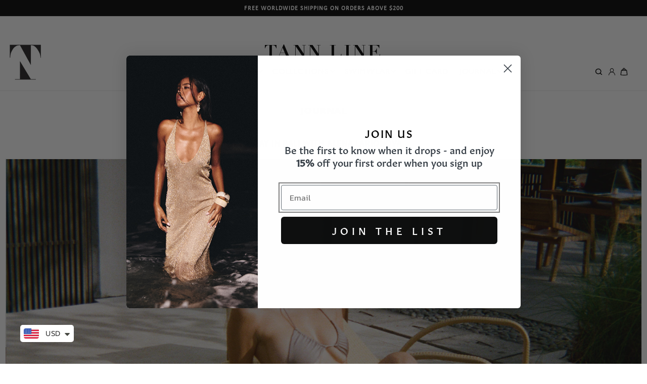

--- FILE ---
content_type: text/html; charset=UTF-8
request_url: https://pre.bossapps.co/api/js/tann-line.myshopify.com/variants
body_size: 326
content:
{"55247403549047SP":"710811615607","55247403549047":"yes","55247403581815SP":"710811615607","55247403581815":"yes","55247403614583SP":"710811615607","55247403614583":"yes","55247403647351SP":"710811615607","55247403647351":"yes","55247110963575SP":"710811648375","55247110963575":"yes","55247110996343SP":"710811648375","55247110996343":"yes","55247111029111SP":"710811648375","55247111029111":"yes","55247111061879SP":"710811648375","55247111061879":"yes","55247554216311SP":"710811681143","55247554216311":"yes","55247554249079SP":"710811681143","55247554249079":"yes","55247554281847SP":"710811681143","55247554281847":"yes","55247554314615SP":"710811681143","55247554314615":"yes","55247609430391SP":"710811713911","55247609430391":"yes","55247609463159SP":"710811713911","55247609463159":"yes","55247609495927SP":"710811713911","55247609495927":"yes","55247609528695SP":"710811713911","55247609528695":"yes","56107371889015SP":"712301674871","56107371889015":"yes","56107371790711SP":"712301674871","56107371790711":"yes","56107371856247SP":"712301674871","56107371856247":"yes","56107371823479SP":"712301674871","56107371823479":"yes","56107482743159SP":"712301707639","56107482743159":"yes","56107482775927SP":"712301707639","56107482775927":"yes","56107482808695SP":"712301707639","56107482808695":"yes","56107482841463SP":"712301707639","56107482841463":"yes"}

--- FILE ---
content_type: text/css
request_url: https://tann-line.com/cdn/shop/t/27/assets/carbon-dawn-modified.css?v=145227459765811060511762261835
body_size: 6115
content:
/** Shopify CDN: Minification failed

Line 325:22 Unexpected "/"
Line 1238:34 Unexpected "/"
Line 1508:0 Unexpected "}"

**/
@import url('https://fonts.cdnfonts.com/css/futura-std-4');
:root
{
  --grid-mobile-horizontal-spacing: 9px!important;
}
#shopify-section-template--16914143576250__vids_hC4tX6 > div > div.videoBoxInfo > a
{
  border:1px solid #ffffff!important;
}
#vidss::-webkit-media-controls {
  display: none !important;
}
#Banner-template--16914143576250__image_banner_flat_button_m4NLFV > div.banner__content.banner__content--middle-center.page-width.scroll-trigger.animate--slide-in > div > div.banner__buttons > a
{
   width: 140px !important;
    border: 1px solid #ffffff !important;
    padding: 3px 2px 2px 5px !important;
    border-radius: 0px !important;
    font-style: normal;
    font-weight: normal;
    letter-spacing: 3px !important;
    font-size: 12px !important;
    font-family: 'Balgin Extralight' !important;
    line-height: normal !important;
  color: #ffffff !important;
    opacity: 1 !important;
    display: block !important;
    width: 100% !important;
    margin: 7.5px auto!important;
    height: 100%;
    min-height: 19px;
}
#Banner-template--16914143576250__image_banner_flat_button_m4NLFV .banner__box>*+.banner__buttons {
    margin-top: 3rem;
}
.videoBackground .videoBoxInfoTitle
{
  margin:0 -7px 0 0!important;
  line-height:normal!important;
  font-size:50px!important;
  font-family:'Roxborough';
  letter-spacing:7px!important;
  font-weight: 200 !important;
    font-style: normal;
    -webkit-font-smoothing: antialiased;
}
.imageBoxInfoDescription p
{
  font-family:'HelveticaNowDisplay';
  font-size:16px!important;
  line-height: normal!important;
  margin:0 -10px 0 auto!important;
  letter-spacing:12.3px!important;
}
.videoBackground .videoBoxInfoBtn {
    width: 140px!important;
    border: 1px solid #ffffff!important;
    padding: 3px 2px 2px 5px !important;
  border-radius:0px!important;
    font-style: normal;
    font-weight: normal;
    letter-spacing: 3px!important;
    font-size: 12px!important;
    font-family:'Balgin Extralight'!important;
  margin-top:15px!important;
}
body
{
  -webkit-font-smoothing: antialiased;
    -webkit-text-size-adjust: 100%;
   -webkit-text-stroke-width:0!important;
}
div#shopify-section-sections--16914144067770__announcement-bar
{
  position:sticky!important;
  top:0;
}
div.announcement-bar span
{
  color:#ffffff;
  font-family: 'Calibri' !important;
    font-size: 12.1875px!important;
letter-spacing:1px!important;
  font-weight:200px;
 
}
.header__heading-link .h2
{
  color:#000!important;
}
.header__menu-item {
    padding:9px 11px!important;
  margin-bottom:5px!important;
}
#Details-HeaderMenu-2
{
  width:115px!important; 
}
#Details-HeaderMenu-3
{
  width:143px!important; 
}
#Details-HeaderMenu-4
{
  width:120px!important; 
}
#Details-HeaderMenu-6
{
  width:104px!important; 
}
.utility-bar {
    height: 31.5px!important;
}
.announcement-bar__message {
    padding: 7px 0 0!important;
}
body#the-brand {
  background-image: url(/cdn/shop/files/brand-image3.jpg?v=1714019603);
  background-size: cover; 
  background-position: top;
}
body#thebrand.gradient {
    background-attachment: scroll!important;
}
#the-brand header.header{
    background: rgba(255,255,255,0.5)!important;
  width:100%;
  max-width:3840px!important;
}
#the-brand .header-wrapper {
    display: inline!important;
}
.title--primary,
.facet-filters__field .select__select, 
.facet-filters__label, 
.active-facets-vertical-filter h2,
.facets__summary,
.facet-checkbox__text
{
    font-family: 'Gitan Latn Medium'!important;
    font-weight: 200;
}
.template-search--empty p
{
  text-align:center;
}
.template-search__header h1, 
.product-form__submit, 
h2.cart__empty-text,
p.cart__login-title,
p.cart__login-paragraph,
.cart-drawer__empty-content a.button,
.summary__title,
.totals__total,
.totals__total-value,
.mobile-facets__heading,
#login,
#customer_login button
{
  font-family: 'Gitan Latn Medium'!important;
}
.thebrand {
    position: relative;
    top: 0;
    left: 40%;
    padding: 0 20px;
    width: 100%;
    max-width: 800px;
}
.brand-title {
    font-family: Linotype Didot;
    font-size: 1em;
    letter-spacing: 2px;
}
.brand-text {
    font-family: Helvetica Neue;
    font-size: .9em;
    letter-spacing: 1px;
    line-height: 200%;
}
.off-white-text {
    color: #b2b0a3;
}
button#BIS_trigger.button.button--full-width.button--secondary {
    background: #000;
    color: #fff;
    font-family: 'Gitan Latn Medium';
}
/* PAGE TITLE*/
.main-page-title
{
  display:none!important;
}
body#journal .main-page-title
{
  display:inherit!important;
  border-bottom: 0px;
    font-size: 17px;
    letter-spacing: 1px;
  font-family:"Gill Sans Bold";
  text-align:center;
  text-transform:uppercase;
}
/*PAGE TITLE*/
.page-width{
    max-width: 1260px !important;
   margin:0 auto;
}
.page-width-max
{
    max-width:3840px!important;
 
}
.page-width-else{
    max-width: 1920px !important;
 
}
.page-width-collection{
    max-width: 1920px !important;
    padding:0 10px!important;
 
}
.icon-checkmark
{
    z-index: unset;
}
.underline-links-hover:hover a {
    text-decoration: none!important;
  }
.price, .price__container
{
    color: #959595;
    font-family: 'Gitan Latn Medium';
}
.header {
      max-width:1920px!important;
    padding: 8px 15px 0!important;
}
.header__heading-logo-wrapper {
    padding: 48px 0 00;
}
.header__inline-menu
{
    position: relative;
    top: -45px;
    margin-bottom: -30px;
}
.header__icon--cart {
    height: 3rem!important;
    width: 3rem!important;
  margin-left: -7px;
}
.header__icon--search, .header__icon--account {
    width: 14pt !important;
    height: 14pt !important;
  margin:0 7px 0 0;
}
.header__menu-item {
    font-family: "Gill Sans"!important;
    font-size:15px!important;
  letter-spacing:1px;
}
.utility-bar__grid.page-width {

    padding: 0!important;
}
.brand-label
{
    font-size: 2.6em;
    letter-spacing: 2.75px;
  text-transform:uppercase;
  display:block;
  font-family:'LinotypeDidot'!important;
  -webkit-font-smoothing: antialiased;
}
.header__inline-menu {
    text-transform: uppercase;
}
.predictive-search__item--term {
    color: #747474 !important;
}
.header__menu-item a:link
{
  text-decoration:none!important;
  color:#000000!important;
}
.header__menu-item a:hover
{
  text-decoration:none!important;
  opacity:0.8;
}
.header__menu-item a:visited, .header__menu-item a:active
{
  color:#000000!important;
  text-decoration:none!important;
}
details[open]:hover>.header__menu-item {
    text-decoration-thickness: 0!important;
}
details[open]>.header__menu-item {
    text-decoration: none!important;
}
ul.header__submenu li:first-child
{
  border-top:4px solid #cccccc;
}
ul.header__submenu
{
margin-top: -15px;
}
.header__icons
{
    margin-top: 78px;
  align-items:center;
  webkit-align-items:center;
  padding-right: 2.75rem!important;
}
/** FLICKITY SLIDER *//
.slider-collection
{
  padding: 0px 20px 40px!important;
}
.flickity-index-slider header {
    zoom: 1;
    position: relative;
}
.flickity-index-slider header h4, .flickity-index-slider header .h4 {
    float: left;
    margin: 0;
    font-size: 1.5em;
    text-transform: uppercase;
    font-weight: 300;
  color:#000;
   font-family: Futura Std,sans-serif;
  
}
.flickity-index-slider header a.button.outline, 
.flickity-index-slider header p.buttons.outline > a, 
.flickity-index-slider header .hero a.button, 
.hero .flickity-index-slider header a.button, 
.flickity-index-slider header .slide__item-content a.button,
.slide__item-content .flickity-index-slider header a.button {
    float: right;
    top: 5px;
    position: relative;
    padding: 2px 12px;
    border: 2px solid #4f4f4f;
    color: #4f4f4f;
    text-transform: uppercase;
    font-weight: 600;
    font-family: "Montserrat", "HelveticaNeue", "Helvetica Neue", Helvetica, Arial, sans-serif;
    font-size: 11px;
    text-decoration: none;
    -webkit-transition: all 0.1s ease-in-out;
    -moz-transition: all 0.1s ease-in-out;
    transition: all 0.1s ease-in-out;
    outline: none;
  z-index:999;
}
.flickity-viewport
{
  clear:both;
  padding-top:20px;
  min-height: 400px!important;
}
.flickity-index-slider .wrapper
{
  width:100%;
  max-width:1920px!important;
      padding: 1rem 1rem;
}
.scrolling-slider-title
{
  width:100%;
  margin:0 auto;
  position:relative;
  text-align:left;
}
div#shopify-section-scrolling-slider h4
{
  margin: 15px auto 0px;
    font-size: 1em;
    font-family: Futura Std,sans-serif;
    color: #000;
    height: auto;
    letter-spacing: 5px;
    width:100%;
}
.carousel__cell h5, .carousel__cell s, .carousel__cell p
{
  font-size: 0.8em;
    font-family: Futura Std,sans-serif;
    color: #000;
    height: auto;
    letter-spacing: 2px;
  font-weight: 200;
    text-align: center;
}
.carousel__cell s
{
  float:left;
  margin-right:5px;
}
.flickity-viewport {
    padding: 10px 0 !important;
}
div#shopify-section-scrolling-slider
  {
    margin-bottom:0px;
  }
div.carousel__cell a:link, div.carousel__cell a:active
{
  text-decoration:none;
}
div.carousel__cell h5
{
  margin-bottom:0!important;
}
/** FLICKITY SLIDER */
/* collection wrapper*/
div.collection-list-wrapper
{
    max-width: 1920px !important;
    padding: 1rem 0!important;
}
.card .icon-wrap 
{
  display:none!important;
}
.card__heading {
    text-align: center;
    font-family: Futura Std, sans-serif;
    font-weight:300;
    text-transform:uppercase;
  letter-spacing:5px;
  font-size:15px!important;
  color:#000000!important;
}
.product__tax
  {
    display: none !important;
}
.quantity
{
    width: 125px!important;
}
.product-form__submit span
{
  text-transform:uppercase;
}
h3.h5
{
  font-family:'Gitan';
  letter-spacing:0px;
  font-size:12px!important;
  font-weight:200;
  color:#5c5c5c!important;
}
li.collection-list__item > div > div > div.card__content > div.card__information
{
    padding: 9px 0px!important;
}
li.collection-list__item > div > div > div.card__content > div > h3.card__heading
{
  letter-spacing: 5px!important;
    font-size: 14px !important;
}

/* collection wrapper*/
.centered {
  position: absolute;
  top: 50%;
  left: 50%;
  transform: translate(-50%, -50%);
}
div.multicolumn-card__info .icon-arrow {
    display: none!important;
  margin-left: 0!important;
    white-space: unset!important;
}
.container-fluid
{
  width: 100%;
    max-width: 1920px;
    padding: 0;
}
.animate-arrow
{
  color: #fff;
    font-size: 2.8rem !important;
    letter-spacing: 5px;
    font-family: 'futura std';
    font-weight:200;
    text-align: center;
}
li.multicolumn-list__item > div > div.multicolumn-card__info.centered > a.link
{
  font-size: 2.5rem !important;
}
.icon-wrap
{
    display: none !important;
}
.vid-multi-cardinfo
{
  display: inline-block;
    width: 100%;
  padding-bottom: 10px !important;
}
.multi-vid-title
{
    width: 50%;
    float: left;
    padding-top: 279px;
}
.multi-vid-title h3
{
    font-size: 3rem;
    padding: 0 20px;
    letter-spacing: 3px;
}
.video-appear
{
    width: 100%;
    max-width: 935px;
  filter:grayscale(1);
  -webkit-filter:grayscale(1);
}
.vid-rte
{
    width: 50%;
    float: right;
    font-family: Linotype Didot;
  margin-top:6%!important;
}
.button-flat
{
    --border-offset: none !important;
    color: #fff !important;
      font-size: 2.8rem;
    font-family: 'Futura Std';
    font-weight: 200;
    letter-spacing: 8px;
}
.button-flat:hover
{
  --border-offset: none!important;
  box-shadow:none!important;
}
.button--secondary:after {
    --border-opacity: none!important;
}
/*SEARCH*/
.template-search__header h1
{
    margin: 5px 0px 0px;
}
.template-search__search {
    margin: -15px auto 10px!important;
    max-width: 74.1rem!important;
}
p.predictive-search__item-heading
{
    font-family:'Gitan'!important;
  color:rgba(0,0,0,.85);
  font-weight:200;
}
variant-selects#variant-selects-template--16947482263738__main > .product-form__input--pill input[type=radio]+label
{
  width: 100px!important;
    padding: 10px 0px!important;
}
share-button#Share-template--16947482263738__main > .share-button__button {
    display: none!important;
}
/*CART UPSELL*/
.eg-cart-upsell-list-item {
    width: 100%!important;
}
.eg-cart-upsell-list-item .cart-item__image-wrapper {
    display: block!important;
    float: left;
    position: relative;
    width: 20%;
    margin:0 10px 0 0!important;
}
.eg-cart-upsell-list-item .cart-item__name {
    font-size: 14px;
    margin-bottom: 4px;
    float: left;
    position: relative;
    width: 50%;
}
.eg-cart-upsell-list-item .product-option {
    margin: 0 0 8px;
    position: relative;
    float: left;
    width: 50%;
}
.eg-cart-upsell-list-item select {
    width: 50%!important;
}
.eg-cart-upsell-list-item button {
    min-width: auto;
    min-height: 30px;
    width: 50%;
}
/* footer*/
.footer
{
  border:none!important;
  padding:0;
}
.footer-block h2, .newsletter__wrapper h2, .footer-block__newsletter h2, .social-media-header h2{
    font-size: 1em !important;
    border-top: 1px solid #c1c1c1;
    border-bottom: 1px solid #c1c1c1;
    padding-top: 6px;
    padding-bottom: 6px;
    text-align: left;
    margin-bottom: 18.2px!important;
  color:#c1c1c1;
  letter-spacing:0;
}
.footer__content-top
{
    width: 100%;
    max-width: 1200px!important;
    padding: 40px 10px 23px!important;
}
.footer-block--newsletter
{
  align-items:normal!important;
  gap:3rem!important;
}
.footer-block__newsletter div, .footer-block__details-content, .social-media-header p
{
    font-family: "Gill Sans";
    font-size: 14px;
    letter-spacing: 0.16px;
}

.footer-block__newsletter div
{
   color:#9a9a9a;
  margin-bottom:19px;
}
ul.footer-block__details-content li
{
  height:22px;
}
.footer-block__details-content
{
    color:#dbdbdb;
}
.social-media-header p
{
    color:#9a9a9a;
}
.footer-block__details-content .list-menu__item--link
{
  color:#dbdbdb;
}
.footer-block__details-content .list-menu__item--link:hover
{
  color:#dbdbdb!important;
 opacity:0.8;
  text-decoration:none!important;
}
.list-menu__item--link
{
     padding:0!important;
}
.header__menu-item {
   color: #000000 !important;
}
.footer-block__heading, .social-media-header h2
{
 font-family:"HelveticaNeue","Helvetica Neue",Helvetica,Arial,sans-serif!important; 
}
.social-media-header h2{
    margin:0px;
}
.social-media-header a:link{
    text-decoration:underline;
  color:#dbdbdb;
  transition: all 0.2s ease-out;
}
.social-media-header a:hover{
    text-decoration:underline;
  opacity:0.8;
}
.footer-block__newsletter, .social-media-header
{
  width:100%;
  max-width:272px;
}
.list-social {
    justify-content: flex-start!important;
}
.footer__blocks-wrapper
{
  width:100%;
  gap:3rem!important;
}
.list-social__link {
    display:inline-block!important;
  padding:0!important;
  margin-left:-8px;

}
.footer__content-bottom-wrapper {
    display: block!important;
    width: 100%;
}
.footer__column--info {
    align-items: flex-start!important;
    margin: 0 auto!important;
    width: 100%!important;
    max-width: 90px!important;
    filter: grayscale(1) invert(1)!important;
}
.footer__content-bottom-wrapper:not(.footer__content-bottom-wrapper--center) .footer__copyright {
    text-align: center!important;
}
.list-payment__item 
{
  width:50px!important;
  height:32px!important;
}
.list-social__item .icon-facebook {
    height: 26px!important;
    width: 30px!important;
}
.list-social__item .icon-instagram {
    height: 29px!important;
    width: 40px!important;
    margin: 0 7px!important;
}
.list-social__item .icon-pinterest {
    height: 29px!important;
    width: 40px!important;
}
.footer__content-bottom 
{
  border:none!important;
  padding:0!important;
}
.footer__copyright 
{
    margin-top: 23px!important;
}
.copyright__content {
    font-size: 13px!important;
    font-family: 'Gill Sans'!important;
    font-weight: normal!important;
    color: #9a9a9a!important;
}
.card-image {
    margin-top: 1em;
}
form.footer__newsletter > div > div.field
{
  display:inline-block!important;
}
.newsletter-form__button {
    width: 115px !important;
    margin: 0 !important;
    left: 0 !important;
    top: 55px !important;
    height: 30px !important;
    z-index: 2;
    border: none !important;
    display: inline-block !important;
  font-family: 'Gill Sans'!important;
    font-size: 14px!important;
    color: #bababa!important;
    font-weight: normal!important;
  letter-spacing:0.3px;
}
/*footer*/
/*ARTICLE*/
.article-template__title {
    margin: 0;
    font-size: 17px!important;
    text-transform: uppercase!important;
    letter-spacing: 1px!important;
    font-weight: 700;
    font-family: 'Gill Sans Bold' !important;
}
article.article-template
  {
    width: 100%!important;
    max-width: 800px!important;
    margin: 0 auto!important;
}

article.article-template > header > span > time
{
  font-size: 13px!important;
    letter-spacing: 1px!important;
}
article.article-template > div.article-template__content.page-width.page-width--narrow.rte.scroll-trigger.animate--slide-in > h4:nth-child(2) > span,
article.article-template > div.article-template__content.page-width.page-width--narrow.rte.scroll-trigger.animate--slide-in > h4:nth-child(4) > span,
article.article-template > div.article-template__content.page-width.page-width--narrow.rte.scroll-trigger.animate--slide-in > h4:nth-child(5) > span,
article.article-template > div.article-template__content.page-width.page-width--narrow.rte.scroll-trigger.animate--slide-in > h4:nth-child(7) > span,
article.article-template > div.article-template__content.page-width.page-width--narrow.rte.scroll-trigger.animate--slide-in > h4:nth-child(8) > span,
article.article-template > div.article-template__content.page-width.page-width--narrow.rte.scroll-trigger.animate--slide-in > h4:nth-child(11),
article.article-template > div.article-template__content.page-width.page-width--narrow.rte.scroll-trigger.animate--slide-in > h4:nth-child(12) > span,
article.article-template > div.article-template__content.page-width.page-width--narrow.rte.scroll-trigger.animate--slide-in > h4:nth-child(14),
article.article-template > div.article-template__content.page-width.page-width--narrow.rte.scroll-trigger.animate--slide-in > h4:nth-child(16),
article.article-template > div.article-template__content.page-width.page-width--narrow.rte.scroll-trigger.animate--slide-in > h4:nth-child(16) > span,
article.article-template > div.article-template__content.page-width.page-width--narrow.rte.scroll-trigger.animate--slide-in > h4:nth-child(18)
{
  font-size: 20px!important;
    line-height: 1.4!important;
    margin: 0 0 .5em!important;
    font-family: 'Gill Sans' !important;
    font-weight: 200!important;
}
/*facet*/
.facet-filters {
    padding-left: 0!important;
}
.facets-vertical-form {
    display: flex;
    justify-content: flex-start!important;
}
.product-count-vertical
{

    display: none !important;

}
.product-count
{
    display: none !important;
}
.facets__heading--vertical {
    font-size: 14px!important;
}
/*facet*/
/*instafeed*/
#shopify-section-template--16914143576250__1712019457e9c20fb2
#insta-feed 
{
color: #000000;
text-align: center;
  background:#fff!important;
  margin-bottom:35px;
}
#insta-feed h2 {
color: #000!important;
font-size: 14px!important;
  letter-spacing: 5px !important;
  font-family: Futura Std, sans-serif;
  font-weight:200;
}
/*instafeed*/
.accordion__title {
    font-family: "Gitan Latn Medium"!important;
    color: #9a9a9a !important;
    font-size: 12px !important;
    font-weight: 200 !important;
}
.product__title h1
{
  font-family: "Gitan Latn Medium"!important;
    color: #5c5c5c!important;
    font-size: 22px!important;
  font-weight:200;
}
div.product__info-wrapper .price
{
  font-size:18px!important;
}
.card__information .price
{
  font-size: 12px!important;
}
.product-form__swatch label
{
  width:34px!important;
  height:34px!important;
}
.accordion__content
{
    font-family: "Gill Sans" !important;
    font-size: 15px!important;
}
.drawer h4,
.accordion__content h3, 
.template-search__header,
.cart-item__details,
.cart-item__name, 
h2.drawer__heading
{
     font-family: "Gitan Latn Medium"!important;
  font-weight:200;
}
div.product-option span.money
{
  display:none;
}
.related-products__heading
{
   font-family: "Gill Sans" !important;
  font-size:17px!important;
}
.thumbnail-list__item
{
  width: 70px;
    height: 93px;
}
.template-search
{
  padding-top:0!important;
}
.template-search__header
{
  margin-bottom:0!important;
}
.sahra-desc-text {
    font-family: Proxima Nova, sans-serif;
    font-size: 16px;
    letter-spacing: 1px;
    width: 100%;
    max-width: 1700px;
    text-align: center;
    margin: 0 auto;
    padding: 20px 0;
    font-weight: 300;
}
.sahra-content
{
    margin-bottom:36px;
}
.sahra-content h1, 
body#isla-sol h3, 
body#bahia-collection h5, 
body#rocco-collection h5, 
body#ari-resort-collection-ss19-20 h5,
body#melasti-bay h5
{
    border-bottom: 0px;
    font-size: 17px;
    letter-spacing: 1px;
  font-family:"Gill Sans Bold";
  text-align:center;
}
.col-button-sahra-collection {
    display: block;
    border: 1px solid #000000;
    font-size: 12px;
    padding: 5px 10px;
    width: 203px;
    opacity: 1;
    -webkit-transition: all 1s ease-out;
    transition: all 1s ease-out;
    text-align: center;
    margin: 10px auto 0;
}
.col-button-sahra-collection a:link, .col-button-sahra-collection a:active, .col-button-sahra-collection a:visited
{
  text-decoration:none;
}
.col-button-sahra-collection a:hover
{
  text-decoration:none;
  opacity:0.5;
}
article.article-template, .article-template__title
{
    font-family: "Gill Sans" !important;
    font-weight: 200;
}
.article-template__hero-container
{
  display:none!important;
}
a.menu-drawer__account svg
{
    margin-right: 5px;
}
/*POP UP*/
.popup__content img
{
  width:100%;
  height:auto;
}
.popup__overlay {
    position: fixed;
    top: 0;
    bottom: 0;
    left: 0;
    right: 0;
    display: flex;
    justify-content: center;
    align-items: center;
    background: rgb(0, 0, 0, 0.7);
    transition: opacity 500ms ease-in-out;
    visibility: hidden;
    opacity: 0;
  }

  .popup__overlay:target {
    visibility: visible;
    opacity: 1;
    z-index: 99;
  }

  .popup__box {
    padding: 24px;
    background: #fff;
    border-radius: 8px;
    width: 40%;
    position: relative;
  }

  .popup__box h2 {
    color: #333;
    font-size: 2em;
    font-weight: bold;
    font-family: Verdana, sans-serif;
    margin-top: 0;
  }

  .popup__close {
    position: absolute;
    top: 20px;
    right: 30px;
    transition: all 200ms ease-out;
    color: #333;
    font-size: 30px;
    font-weight: bold;
    line-height: 1.25;
    text-decoration: none;
  }

  .popup__close:hover {
    color: #660000;
  }

  .popup__content {
    max-height: 30%;
    overflow: auto;
  }

  @media screen and (max-width: 1280px) {
    .popup__box {
      width: 60%;
    }
  }

  @media screen and (max-width: 720px) {
    .popup__box {
      width: 80%;
    }
  }

/*POP UP*/

#Banner-template--16914143576250__image_banner_ieR7hR > div.banner__content.banner__content--top-center
{
  width:100%;
  max-width:657px!important;
  padding:100px 15px 0px!important;
}
#Banner-template--16914143576250__image_banner_ieR7hR > div.banner__content.banner__content--top-right
{
  width:100%;
  max-width:1600px!important;
  padding:100px 15px 0px!important;
}
#Banner-template--16914143576250__image_banner_ieR7hR > div.banner__content.banner__content--top-center.page-width.scroll-trigger.animate--slide-in > div.banner__box,
#Banner-template--16914143576250__image_banner_ieR7hR > div.banner__content.banner__content--top-right.page-width.scroll-trigger.animate--slide-in > div.banner__box,
#Banner-template--26563892314487__image_banner_ieR7hR > div.banner__content.banner__content--middle-right.page-width.scroll-trigger.animate--slide-in > div.banner__box,
#Banner-template--26563892314487__image_banner_ieR7hR > div.banner__content.banner__content--top-right.page-width.scroll-trigger.animate--slide-in > div.banner__box
{
  padding:0!important;
}
#Banner-template--16914143576250__image_banner_ieR7hR > div.banner__content.banner__content--top-center.page-width.scroll-trigger.animate--slide-in > div > h2,
#Banner-template--16914143576250__image_banner_ieR7hR > div.banner__content.banner__content--top-right.page-width.scroll-trigger.animate--slide-in > div > h2,
#Banner-template--26563892314487__image_banner_ieR7hR > div.banner__content.banner__content--middle-right.page-width.scroll-trigger.animate--slide-in > div > h2,
#Banner-template--26563892314487__image_banner_ieR7hR > div.banner__content.banner__content--top-right.page-width.scroll-trigger.animate--slide-in > div > h2,
h2.mobile-banner-heading a:link
{
  font-size:15px;
  font-family:'Roxborough';
  font-weight:bold;
  -webkit-font-weight:bold;
  color:#ffffff;
  margin-bottom:15px;
}
#Banner-template--16914143576250__image_banner_ieR7hR > div.banner__content.banner__content--top-center.page-width.scroll-trigger.animate--slide-in > div > h2 a:link,
#Banner-template--16914143576250__image_banner_ieR7hR > div.banner__content.banner__content--top-right.page-width.scroll-trigger.animate--slide-in > div > h2 a:link,
#Banner-template--26563892314487__image_banner_ieR7hR > div.banner__content.banner__content--middle-right.page-width.scroll-trigger.animate--slide-in > div > h2 a:link,
#Banner-template--26563892314487__image_banner_ieR7hR > div.banner__content.banner__content--top-right.page-width.scroll-trigger.animate--slide-in > div > h2 a:link,
h2.mobile-banner-heading a:link
{
  text-decoration:none!important;
}
#Banner-template--16914143576250__image_banner_ieR7hR > div.banner__content.banner__content--top-center.page-width.scroll-trigger.animate--slide-in > div > div > p,
#Banner-template--16914143576250__image_banner_ieR7hR > div.banner__content.banner__content--top-right.page-width.scroll-trigger.animate--slide-in > div > div > p,
.mobile-banner-rte p
{
   font-family:'Calibri';
  font-weight:200;
  -webkit-font-weight:200;
  color:#ffffff;
  font-size: 14px !important;
    line-height: 16px!important;
    text-align: left!important;
}
#Banner-template--26563892314487__image_banner_ieR7hR > div.banner__content.banner__content--middle-right.page-width.scroll-trigger.animate--slide-in > div > div > p,
#Banner-template--26563892314487__image_banner_ieR7hR > div.banner__content.banner__content--top-right.page-width.scroll-trigger.animate--slide-in > div > div > p
{
   font-family:'Calibri';
  font-weight:200;
  -webkit-font-weight:200;
  color:#ffffff;
  font-size: 14px !important;
    line-height: 16px!important;
    letter-spacing: 0px;
}
.mobile-banner-rte p
{
 margin:0px!important;
}
#Banner-template--16914143576250__image_banner_ieR7hR > div.banner__media.media.scroll-trigger.animate--fade-in > img
#Banner-template--26563892314487__image_banner_ieR7hR > div.banner__media.media.scroll-trigger.animate--fade-in > img
{
  object-position: left center!important;
}
h2.mobile-banner-heading a:active, h2.mobile-banner-heading a:visited
{
  color:#ffffff;
}
h2.mobile-banner-heading
{
  margin:0 auto 15px!important;
  line-height:20px!important;
}
/* Chrome 22-28 */
@media screen and(-webkit-min-device-pixel-ratio:0) {
  .videoBackground .videoBoxInfoBtn {-chrome-:only(;
    padding: 3px 2px 6px 5px !important;
  );} 
}
.mobile-banner-text
{
  width: 100%;
  max-width: 915px;
  margin: 0 auto;
  padding: 0px 15px 15px;
}
.mobile-banner-overlap
{
  display:none;
  width: 100%;
  margin: 0 auto;
  padding: 0;
}
.overlap-text-image
{
    position: relative;
    margin-bottom: -30px;
    width:100%;
  height:auto;
}
.overlap-text-image img
{
  width:100%;
  height:auto;
}
h2.mobile-banner-heading
{
    position: relative;
    top: -40px;
}
#ProgressBar > div > div > div.ProgressBarBarsWrapper > div.blockProgressWrapper > div.blockProgressWrapper-1 > div > div.ProgressBarHeadding > h5
{
  font-family:"Gitan Latn Medium"!important;
}
.overlaybutton video{
	width: 100%;
	height: auto;
	display: block;
	margin: 0 auto;
    position:relative;
  left:0;
}
.overlaybutton{
	position: relative;
    z-index:0;
  overflow: hidden;
  width:100%;
}
.overlaybutton::after{
	top: 0%;
	left: 0%;
	position: absolute;
	background: none;
	z-index: 5;
	content:"";
	display: block;
	height: 100%;
	width: 100%;
}
.overlaybutton a{
	top: 50%;
    left: 50%;
    position: absolute;
    padding: 3px 2px 2px 5px;
    font-family: 'Balgin Extralight' !important;
    font-size: 1.2rem;
    color: #ffffff;
    background: none;
    line-height: 20px;
    text-transform: uppercase;
    z-index: 9;
    text-decoration: none;
    -webkit-transform: translate(-50%, -50%);
    -moz-transform: translate(-50%, -50%);
    -ms-transform: translate(-50%, -50%);
    -o-transform: translate(-50%, -50%);
    transform: translate(-50%, -50%);
    letter-spacing: 0.2rem;
    border: 1px solid #ffffff;
}
/** PLAY BUTTON BADGE POSITION **//
.thumbnail-list__item > span.thumbnail__badge {
    left: 27% !important;
    top: 31% !important;
}

/** MOBILE BREAKDOWN **/
@media screen and (max-width:1440px)
{
  .vid-rte {
    width: 63%;
    float: right;
    font-family: Linotype Didot;
    margin-top: 5% !important;
}
  .multi-vid-title {
    width: 36%;
    float: left;
    padding-top: 181px;
}
  div.vid-rte p
  {
    font-size:12.7px;
  }
  .videoBackground .videoBoxInfoBtn {
    -webkit-padding: 3px 2px 2px 5px !important;
  }
}
@media screen and (max-width:1024px)
{
  .multi-vid-title {
    width: 22%;
    float: left;
    padding-top:137px;
}
  .multi-vid-title h3 {
    font-size: 1.17rem;
    padding: 0;
    letter-spacing: 3px;
}
  .vid-rte {
    width: 77%;
    float: right;
    font-family: Linotype Didot;
    margin-top: 5px !important;
    font-size: 1.044rem;
}
  .vid-multi-cardinfo {
    padding-bottom: 0px !important;
}
}
@media screen and (max-width: 989px)
{
.header__heading-logo-wrapper {
    display: none!important;
}
.brand-label {
    font-size: 1.3em;
}
.header__icons
  {
    margin-top:0;
  }
}
@media screen and (min-width: 990px)
{
.header:not(.header--top-center) *>.header__search, .header--top-center>.header__search {
    display: none!important;
}
  .header:not(.header--top-center)>.header__search, .header--top-center *>.header__search {
    display: inherit!important;
}
  .product--large .thumbnail-list {
    grid-template-columns: repeat(6, 0fr)!important;
    width: 100%;
    max-width: 470px;
    margin: 0 auto;
}
   .product--medium .thumbnail-list {
    grid-template-columns: repeat(6, 0fr)!important;
    width: 100%;
    max-width: 470px;
    margin: 0 auto;
}
}
@media screen and (max-width: 1349px)
{
  .thebrand {
    left: 15%;
}
}
@media screen and (max-width:990px)
{
    .thebrand {
    left: 0;
}
  .mobile-banner-overlap
  {
    display:inherit;
  }
  h2.mobile-banner-heading, .mobile-banner-rte p
  {
    text-align:center!important;
    color:#a0a0a0;
  }
  #shopify-section-template--16914143576250__custom_liquid_hC8CXV > div > div > div > h2 > a
  {
    color:#a0a0a0!important;

  }
  #Banner-template--26563892314487__image_banner_ieR7hR
  {
    display:none;
  }
  #shopify-section-template--25033925739895__image_banner_ieR7hR div {
    margin-bottom: 20px!important;
}
  .overlaybutton a {
    top: 70%;
    font-size: 0.9rem;
}
  .overlaybutton video {
    width: 200%;
    left: -50%;
}
}
@media screen and (max-width:912px)
{
  .multi-vid-title {
    width: 100%;
    float: none;
    padding-top: 10px;
    text-align: center;
}
  .multi-vid-title h3 {
    font-size: 2rem;
}
  .vid-rte {
    width: 100%;
    float: none;
    text-align: center;
}
}
@media screen and (max-width:820px)
{
  .multi-vid-title {
    width: 100%;
    float: none;
    padding-top: 10px;
    text-align: center;
}
  .multi-vid-title h3 {
    font-size: 2rem;
}
  .vid-rte {
    width: 100%;
    float: none;
    text-align: center;
}
}
@media only screen and (min-width: 750px) {
    .banner--content-align-left.banner--desktop-transparent .banner__box, .banner--content-align-right.banner--desktop-transparent .banner__box, .banner--medium.banner--desktop-transparent .banner__box
 {
        max-width: 45rem!important;
    }
}
@media screen and (max-width:764px)
{
  .videoBoxInfo {
    display: block!important;
    top: 50%!important;
    position: absolute!important;
    left: 50%!important;
  transform: translate(-50%, -50%)!important;
}
  .videoBoxInfoTitle, .videoBoxInfoBtn
  {
    display:inherit!important;
  }
  .videoBoxInfoBtn
  {
    width:100%!important;
    max-width:143px!important;
    margin:0 auto!important;
  }
}
 @media screen and (max-width:749px)
  {
    .footer-block__newsletter, .social-media-header {
    width: 100%;
    max-width: 749px;
}
 .footer-block__newsletter div
    {
      text-align:left!important;
    }
    .newsletter-form__field-wrapper {
    width: 100%;
    max-width: 749px !important;
}
    .footer__column--info {
    max-width: 140px !important;
  }
    .section-collection-list .collection-list:not(.slider) {
    padding: 0 10px!important;
}
    #Banner-template--16914143576250__image_banner_ieR7hR > div.banner__content.banner__content--top-center.page-width.scroll-trigger.animate--slide-in > div > div > p
{
    text-align: center!important;
}
  }
@media screen and (max-width: 430px)
{
  .header {
    padding: 5px 10px!important;
}
.brand-label
{
    font-size: 2.6rem;
}
  .banner__content {
    display: block!important;
}
  .banner__box {
    top: -25%;
}
  .multi-vid-title {
    width: 100%;
    float: none;
    padding-top: 10px;
    text-align: center;
}
  .multi-vid-title h3 {
    font-size: 2rem;
}
  .vid-rte {
    width: 100%;
    float: none;
    text-align: center;
}
  .multicolumn-list
   {
    row-gap: 12px;
}
}
@media screen and (max-width:414px)
{
  .brand-label
{
    font-size: 2.6rem;
}
}
@media screen and (max-width: 397px) {
    .brand-label {
        font-size: 2.5rem;
    }
}
@media screen and (max-width:390px)
{
  .brand-label
{
    font-size: 2.45rem;
}
}
@media screen and (max-width:380px)
{
      .brand-label {
        font-size: 2.3rem;
    }
}
}
@media screen and (max-width:375px)
{
  .brand-label
{
    font-size: 2.33rem;
}
  div.announcement-bar span {
    font-size: .8em !important;
    letter-spacing: 1px;
}
}
@media screen and (max-width: 363px)
{
.brand-label
{
    font-size: 2.2rem;
}
}
@media screen and (max-width: 360px)
{
  .header {
    padding: 5px 10px!important;
}
.brand-label
{
    font-size: 17.5px;
}
  .banner__content {
    display: block!important;
}
  .banner__box {
    top: -25%;
}
  .multi-vid-title {
    width: 100%;
    float: none;
    padding-top: 10px;
    text-align: center;
}
  .multi-vid-title h3 {
    font-size: 2rem;
}
  .vid-rte {
    width: 100%;
    float: none;
    text-align: center;
}
  .multicolumn-list
   {
    row-gap: 12px;
}
}
@media screen and (max-width: 320px)
{
  .header {
    padding: 5px 10px!important;
}
.brand-label
{
    font-size: 12px;
}
  .banner__content {
    display: block!important;
}
  .banner__box {
    top: -25%;
}
  .multi-vid-title {
    width: 100%;
    float: none;
    padding-top: 10px;
    text-align: center;
}
  .multi-vid-title h3 {
    font-size: 2rem;
}
  .vid-rte {
    width: 100%;
    float: none;
    text-align: center;
}
  .multicolumn-list
   {
    row-gap: 12px;
}
}
@supports (-webkit-touch-callout: none) {
  .brand-label
{
    font-size: 2.2rem;
  font-smoothing: antialiased;
  font-weight: 200;
  
}
  .videoBackground .videoBoxInfoBtn {
    padding: 3px 2px 1px 5px!important;
  
}
  div.announcement-bar span {
    color: #ffffff;
    font-family: 'Calibri' !important;
}
  .videoBackground .videoBoxInfoTitle
{
  font-weight: 200 !important;
    font-style: normal;
    -webkit-font-smoothing: antialiased;
}
}
/* Safari 11+ */
@media not all and (min-resolution:.001dpcm)
{ @supports (-webkit-appearance:none) and (stroke-color:transparent) {
  .brand-label
{
    font-size: 2.2rem;
  font-smoothing: antialiased;
  font-weight: 200;
  
}
  .videoBackground .videoBoxInfoBtn {
    padding: 3px 2px 1px 5px!important;
  
}
  div.announcement-bar span {
    color: #ffffff;
    font-family: 'Calibri' !important;
}
  .videoBackground .videoBoxInfoTitle
{
  font-weight: 200 !important;
    font-style: normal;
    -webkit-font-smoothing: antialiased;
}
}}
/* Test website on real Safari 11+ */

/* Safari 10.1 */
@media not all and (min-resolution:.001dpcm){ 
@supports (-webkit-appearance:none) and (not (stroke-color:transparent)) {
  .brand-label
{
    font-size: 2.2rem;
  font-smoothing: antialiased;
  font-weight: 200;
  
}
  .videoBackground .videoBoxInfoBtn {
    padding: 3px 2px 1px 5px!important;
  
}
  div.announcement-bar span {
    color: #ffffff;
    font-family: 'Calibri' !important;
}
  .videoBackground .videoBoxInfoTitle
{
  font-weight: 200 !important;
    font-style: normal;
    -webkit-font-smoothing: antialiased;
}
}}

/* Safari 6.1-10.0 (but not 10.1) */
@media screen and (min-color-index:0) and(-webkit-min-device-pixel-ratio:0){ 
@media {
  .brand-label
{
    font-size: 2.2rem;
  font-smoothing: antialiased;
  font-weight: 200;
  
}
  .videoBackground .videoBoxInfoBtn {
    padding: 3px 2px 1px 5px!important;
  
}
  div.announcement-bar span {
    color: #ffffff;
    font-family: 'Calibri' !important;
}
  .videoBackground .videoBoxInfoTitle
{
  font-weight: 200 !important;
    font-style: normal;
    -webkit-font-smoothing: antialiased;
}
}}

--- FILE ---
content_type: text/css
request_url: https://cdn.shopify.com/extensions/019bda85-bc99-77c5-856b-c3868dc38362/progress-bar-app-457/assets/bootstrap.css
body_size: 28080
content:

.ProgressBarMainWrapper hr {
    margin: 1rem 0;
    color: inherit;
    border: 0;
    border-top: var(--bs-border-width) solid;
    opacity: 0.25;
  }
  .ProgressBarMainWrapper .h1,
  .ProgressBarMainWrapper .h2,
  .ProgressBarMainWrapper .h3,
  .ProgressBarMainWrapper .h4,
  .ProgressBarMainWrapper .h5,
  .ProgressBarMainWrapper .h6,
  .ProgressBarMainWrapper h1,
  .ProgressBarMainWrapper h2,
  .ProgressBarMainWrapper h3,
  .ProgressBarMainWrapper h4,
  .ProgressBarMainWrapper h5,
  .ProgressBarMainWrapper h6 {
    margin-top: 0;
    margin-bottom: 0.5rem;
    font-weight: 500;
    line-height: 1.2;
    color: var(--bs-heading-color);
  }
  .ProgressBarMainWrapper .h1,
  .ProgressBarMainWrapper h1 {
    font-size: calc(1.375rem + 1.5vw);
  }
  @media (min-width: 1200px) {
    .ProgressBarMainWrapper .h1,
    .ProgressBarMainWrapper h1 {
      font-size: 2.5rem;
    }
  }
  .ProgressBarMainWrapper .h2,
  .ProgressBarMainWrapper h2 {
    font-size: calc(1.325rem + 0.9vw);
  }
  @media (min-width: 1200px) {
    .ProgressBarMainWrapper .h2,
    .ProgressBarMainWrapper h2 {
      font-size: 2rem;
    }
  }
  /* .ProgressBarMainWrapper .h3,
  .ProgressBarMainWrapper h3 {
    font-size: calc(1.3rem + 0.6vw);
  }
  @media (min-width: 1200px) {
    .ProgressBarMainWrapper .h3,
    .ProgressBarMainWrapper h3 {
      font-size: 1.75rem;
    }
  } */
  .ProgressBarMainWrapper .h4,
  .ProgressBarMainWrapper h4 {
    font-size: calc(1.275rem + 0.3vw);
  }
  @media (min-width: 1200px) {
    .ProgressBarMainWrapper .h4,
    .ProgressBarMainWrapper h4 {
      font-size: 1.5rem;
    }
  }
  .ProgressBarMainWrapper .h5,
  .ProgressBarMainWrapper h5 {
    /* font-size: 1.25rem; */
  }
  .ProgressBarMainWrapper .h6,
  .ProgressBarMainWrapper h6 {
    font-size: 1rem;
  }
  .ProgressBarMainWrapper p {
    margin-top: 0;
    margin-bottom: 1rem;
  }
  .ProgressBarMainWrapper abbr[title] {
    -webkit-text-decoration: underline dotted;
    text-decoration: underline dotted;
    cursor: help;
    -webkit-text-decoration-skip-ink: none;
    text-decoration-skip-ink: none;
  }
  .ProgressBarMainWrapper address {
    margin-bottom: 1rem;
    font-style: normal;
    line-height: inherit;
  }
  .ProgressBarMainWrapper ol,
  .ProgressBarMainWrapper ul {
    padding-left: 2rem;
  }
  .ProgressBarMainWrapper dl,
  .ProgressBarMainWrapper ol,
  .ProgressBarMainWrapper ul {
    margin-top: 0;
    margin-bottom: 1rem;
  }
  .ProgressBarMainWrapper ol ol,
  .ProgressBarMainWrapper ol ul,
  .ProgressBarMainWrapper ul ol,
  .ProgressBarMainWrapper ul ul {
    margin-bottom: 0;
  }
  .ProgressBarMainWrapper dt {
    font-weight: 700;
  }
  .ProgressBarMainWrapper dd {
    margin-bottom: 0.5rem;
    margin-left: 0;
  }
  .ProgressBarMainWrapper blockquote {
    margin: 0 0 1rem;
  }
  .ProgressBarMainWrapper b,
  .ProgressBarMainWrapper strong {
    font-weight: bolder;
  }
  .ProgressBarMainWrapper .small,
  .ProgressBarMainWrapper small {
    font-size: 0.875em;
  }
  .ProgressBarMainWrapper .mark,
  .ProgressBarMainWrapper mark {
    padding: 0.1875em;
    background-color: var(--bs-highlight-bg);
  }
  .ProgressBarMainWrapper sub,
  .ProgressBarMainWrapper sup {
    position: relative;
    font-size: 0.75em;
    line-height: 0;
    vertical-align: baseline;
  }
  .ProgressBarMainWrapper sub {
    bottom: -0.25em;
  }
  .ProgressBarMainWrapper sup {
    top: -0.5em;
  }
  .ProgressBarMainWrapper a {
    color: rgba(var(--bs-link-color-rgb), var(--bs-link-opacity, 1));
    text-decoration: underline;
  }
  .ProgressBarMainWrapper a:hover {
    --bs-link-color-rgb: var(--bs-link-hover-color-rgb);
  }
  .ProgressBarMainWrapper a:not([href]):not([class]),
  .ProgressBarMainWrapper a:not([href]):not([class]):hover {
    color: inherit;
    text-decoration: none;
  }
  .ProgressBarMainWrapper code,
  .ProgressBarMainWrapper kbd,
  .ProgressBarMainWrapper pre,
  .ProgressBarMainWrapper samp {
    font-family: var(--bs-font-monospace);
    font-size: 1em;
  }
  .ProgressBarMainWrapper pre {
    display: block;
    margin-top: 0;
    margin-bottom: 1rem;
    overflow: auto;
    font-size: 0.875em;
  }
  .ProgressBarMainWrapper pre code {
    font-size: inherit;
    color: inherit;
    word-break: normal;
  }
  .ProgressBarMainWrapper code {
    font-size: 0.875em;
    color: var(--bs-code-color);
    word-wrap: break-word;
  }
  .ProgressBarMainWrapper a > code {
    color: inherit;
  }
  .ProgressBarMainWrapper kbd {
    padding: 0.1875rem 0.375rem;
    font-size: 0.875em;
    color: var(--bs-body-bg);
    background-color: var(--bs-body-color);
    border-radius: 0.25rem;
  }
  .ProgressBarMainWrapper kbd kbd {
    padding: 0;
    font-size: 1em;
  }
  .ProgressBarMainWrapper figure {
    margin: 0 0 1rem;
  }
  .ProgressBarMainWrapper img,
  .ProgressBarMainWrapper svg {
    vertical-align: middle;
  }
  .ProgressBarMainWrapper table {
    caption-side: bottom;
    border-collapse: collapse;
  }
  .ProgressBarMainWrapper caption {
    padding-top: 0.5rem;
    padding-bottom: 0.5rem;
    color: var(--bs-secondary-color);
    text-align: left;
  }
  .ProgressBarMainWrapper th {
    text-align: inherit;
    text-align: -webkit-match-parent;
  }
  .ProgressBarMainWrapper tbody,
  .ProgressBarMainWrapper td,
  .ProgressBarMainWrapper tfoot,
  .ProgressBarMainWrapper th,
  .ProgressBarMainWrapper thead,
  .ProgressBarMainWrapper tr {
    border-color: inherit;
    border-style: solid;
    border-width: 0;
  }
  .ProgressBarMainWrapper label {
    display: inline-block;
  }
  .ProgressBarMainWrapper button {
    border-radius: 0;
  }
  .ProgressBarMainWrapper button:focus:not(:focus-visible) {
    outline: 0;
  }
  .ProgressBarMainWrapper button,
  .ProgressBarMainWrapper input,
  .ProgressBarMainWrapper optgroup,
  .ProgressBarMainWrapper select,
  .ProgressBarMainWrapper textarea {
    margin: 0;
    font-family: inherit;
    font-size: inherit;
    line-height: inherit;
  }
  .ProgressBarMainWrapper button,
  .ProgressBarMainWrapper select {
    text-transform: none;
  }
  .ProgressBarMainWrapper [role=button] {
    cursor: pointer;
  }
  .ProgressBarMainWrapper select {
    word-wrap: normal;
  }
  .ProgressBarMainWrapper select:disabled {
    opacity: 1;
  }
  .ProgressBarMainWrapper [list]:not([type=date]):not([type=datetime-local]):not([type=month]):not([type=week]):not([type=time])::-webkit-calendar-picker-indicator {
    display: none !important;
  }
  .ProgressBarMainWrapper [type=button],
  .ProgressBarMainWrapper [type=reset],
  .ProgressBarMainWrapper [type=submit],
  .ProgressBarMainWrapper button {
    -webkit-appearance: button;
  }
  .ProgressBarMainWrapper [type=button]:not(:disabled),
  .ProgressBarMainWrapper [type=reset]:not(:disabled),
  .ProgressBarMainWrapper [type=submit]:not(:disabled),
  .ProgressBarMainWrapper button:not(:disabled) {
    cursor: pointer;
  }
  .ProgressBarMainWrapper ::-moz-focus-inner {
    padding: 0;
    border-style: none;
  }
  .ProgressBarMainWrapper textarea {
    resize: vertical;
  }
  .ProgressBarMainWrapper fieldset {
    min-width: 0;
    padding: 0;
    margin: 0;
    border: 0;
  }
  .ProgressBarMainWrapper legend {
    float: left;
    width: 100%;
    padding: 0;
    margin-bottom: 0.5rem;
    font-size: calc(1.275rem + 0.3vw);
    line-height: inherit;
  }
  @media (min-width: 1200px) {
    .ProgressBarMainWrapper legend {
      font-size: 1.5rem;
    }
  }
  .ProgressBarMainWrapper legend + * {
    clear: left;
  }
  .ProgressBarMainWrapper ::-webkit-datetime-edit-day-field,
  .ProgressBarMainWrapper ::-webkit-datetime-edit-fields-wrapper,
  .ProgressBarMainWrapper ::-webkit-datetime-edit-hour-field,
  .ProgressBarMainWrapper ::-webkit-datetime-edit-minute,
  .ProgressBarMainWrapper ::-webkit-datetime-edit-month-field,
  .ProgressBarMainWrapper ::-webkit-datetime-edit-text,
  .ProgressBarMainWrapper ::-webkit-datetime-edit-year-field {
    padding: 0;
  }
  .ProgressBarMainWrapper ::-webkit-inner-spin-button {
    height: auto;
  }
  .ProgressBarMainWrapper [type=search] {
    outline-offset: -2px;
    -webkit-appearance: textfield;
  }
  .ProgressBarMainWrapper ::-webkit-search-decoration {
    -webkit-appearance: none;
  }
  .ProgressBarMainWrapper ::-webkit-color-swatch-wrapper {
    padding: 0;
  }
  .ProgressBarMainWrapper ::file-selector-button {
    font: inherit;
    -webkit-appearance: button;
  }
  .ProgressBarMainWrapper output {
    display: inline-block;
  }
  .ProgressBarMainWrapper iframe {
    border: 0;
  }
  .ProgressBarMainWrapper summary {
    display: list-item;
    cursor: pointer;
  }
  .ProgressBarMainWrapper progress {
    vertical-align: baseline;
  }
  .ProgressBarMainWrapper [hidden] {
    display: none !important;
  }
  .ProgressBarMainWrapper .lead {
    font-size: 1.25rem;
    font-weight: 300;
  }
  .ProgressBarMainWrapper .display-1 {
    font-size: calc(1.625rem + 4.5vw);
    font-weight: 300;
    line-height: 1.2;
  }
  @media (min-width: 1200px) {
    .ProgressBarMainWrapper .display-1 {
      font-size: 5rem;
    }
  }
  .ProgressBarMainWrapper .display-2 {
    font-size: calc(1.575rem + 3.9vw);
    font-weight: 300;
    line-height: 1.2;
  }
  @media (min-width: 1200px) {
    .ProgressBarMainWrapper .display-2 {
      font-size: 4.5rem;
    }
  }
  .ProgressBarMainWrapper .display-3 {
    font-size: calc(1.525rem + 3.3vw);
    font-weight: 300;
    line-height: 1.2;
  }
  @media (min-width: 1200px) {
    .ProgressBarMainWrapper .display-3 {
      font-size: 4rem;
    }
  }
  .ProgressBarMainWrapper .display-4 {
    font-size: calc(1.475rem + 2.7vw);
    font-weight: 300;
    line-height: 1.2;
  }
  @media (min-width: 1200px) {
    .ProgressBarMainWrapper .display-4 {
      font-size: 3.5rem;
    }
  }
  .ProgressBarMainWrapper .display-5 {
    font-size: calc(1.425rem + 2.1vw);
    font-weight: 300;
    line-height: 1.2;
  }
  @media (min-width: 1200px) {
    .ProgressBarMainWrapper .display-5 {
      font-size: 3rem;
    }
  }
  .ProgressBarMainWrapper .display-6 {
    font-size: calc(1.375rem + 1.5vw);
    font-weight: 300;
    line-height: 1.2;
  }
  @media (min-width: 1200px) {
    .ProgressBarMainWrapper .display-6 {
      font-size: 2.5rem;
    }
  }
  .ProgressBarMainWrapper .list-unstyled {
    padding-left: 0;
    list-style: none;
  }
  .ProgressBarMainWrapper .list-inline {
    padding-left: 0;
    list-style: none;
  }
  .ProgressBarMainWrapper .list-inline-item {
    display: inline-block;
  }
  .ProgressBarMainWrapper .list-inline-item:not(:last-child) {
    margin-right: 0.5rem;
  }
  .ProgressBarMainWrapper .initialism {
    font-size: 0.875em;
    text-transform: uppercase;
  }
  .ProgressBarMainWrapper .blockquote {
    margin-bottom: 1rem;
    font-size: 1.25rem;
  }
  .ProgressBarMainWrapper .blockquote > :last-child {
    margin-bottom: 0;
  }
  .ProgressBarMainWrapper .blockquote-footer {
    margin-top: -1rem;
    margin-bottom: 1rem;
    font-size: 0.875em;
    color: #6c757d;
  }
  .ProgressBarMainWrapper .blockquote-footer::before {
    content: "— ";
  }
  .ProgressBarMainWrapper .img-fluid {
    max-width: 100%;
    height: auto;
  }
  .ProgressBarMainWrapper .img-thumbnail {
    padding: 0.25rem;
    background-color: var(--bs-body-bg);
    border: var(--bs-border-width) solid var(--bs-border-color);
    border-radius: var(--bs-border-radius);
    max-width: 100%;
    height: auto;
  }
  .ProgressBarMainWrapper .figure {
    display: inline-block;
  }
  .ProgressBarMainWrapper .figure-img {
    margin-bottom: 0.5rem;
    line-height: 1;
  }
  .ProgressBarMainWrapper .figure-caption {
    font-size: 0.875em;
    color: var(--bs-secondary-color);
  }
  .ProgressBarMainWrapper .container,
  .ProgressBarMainWrapper .container-fluid,
  .ProgressBarMainWrapper .container-lg,
  .ProgressBarMainWrapper .container-md,
  .ProgressBarMainWrapper .container-sm,
  .ProgressBarMainWrapper .container-xl,
  .ProgressBarMainWrapper .container-xxl {
    --bs-gutter-x: 1.5rem;
    --bs-gutter-y: 0;
    width: 100%;
    padding-right: calc(var(--bs-gutter-x) * 0.5);
    padding-left: calc(var(--bs-gutter-x) * 0.5);
    margin-right: auto;
    margin-left: auto;
  }
  @media (min-width: 576px) {
    .ProgressBarMainWrapper .container,
    .ProgressBarMainWrapper .container-sm {
      max-width: 540px;
    }
  }
  @media (min-width: 768px) {
    .ProgressBarMainWrapper .container,
    .ProgressBarMainWrapper .container-md,
    .ProgressBarMainWrapper .container-sm {
      max-width: 720px;
    }
  }
  @media (min-width: 992px) {
    .ProgressBarMainWrapper .container,
    .ProgressBarMainWrapper .container-lg,
    .ProgressBarMainWrapper .container-md,
    .ProgressBarMainWrapper .container-sm {
      max-width: 960px;
    }
  }
  @media (min-width: 1200px) {
    .ProgressBarMainWrapper .container,
    .ProgressBarMainWrapper .container-lg,
    .ProgressBarMainWrapper .container-md,
    .ProgressBarMainWrapper .container-sm,
    .ProgressBarMainWrapper .container-xl {
      max-width: 1140px;
    }
  }
  @media (min-width: 1400px) {
    .ProgressBarMainWrapper .container,
    .ProgressBarMainWrapper .container-lg,
    .ProgressBarMainWrapper .container-md,
    .ProgressBarMainWrapper .container-sm,
    .ProgressBarMainWrapper .container-xl,
    .ProgressBarMainWrapper .container-xxl {
      max-width: 1320px;
    }
  }
  .ProgressBarMainWrapper :root {
    --bs-breakpoint-xs: 0;
    --bs-breakpoint-sm: 576px;
    --bs-breakpoint-md: 768px;
    --bs-breakpoint-lg: 992px;
    --bs-breakpoint-xl: 1200px;
    --bs-breakpoint-xxl: 1400px;
  }
  .ProgressBarMainWrapper .row {
    --bs-gutter-x: 1.5rem;
    --bs-gutter-y: 0;
    display: flex;
    flex-wrap: wrap;
    margin-top: calc(-1 * var(--bs-gutter-y));
    margin-right: calc(-0.5 * var(--bs-gutter-x));
    margin-left: calc(-0.5 * var(--bs-gutter-x));
  }
  .ProgressBarMainWrapper .row > * {
    flex-shrink: 0;
    width: 100%;
    max-width: 100%;
    padding-right: calc(var(--bs-gutter-x) * 0.5);
    padding-left: calc(var(--bs-gutter-x) * 0.5);
    margin-top: var(--bs-gutter-y);
  }
  .ProgressBarMainWrapper .col {
    flex: 1 0 0%;
  }
  .ProgressBarMainWrapper .row-cols-auto > * {
    flex: 0 0 auto;
    width: auto;
  }
  .ProgressBarMainWrapper .row-cols-1 > * {
    flex: 0 0 auto;
    width: 100%;
  }
  .ProgressBarMainWrapper .row-cols-2 > * {
    flex: 0 0 auto;
    width: 50%;
  }
  .ProgressBarMainWrapper .row-cols-3 > * {
    flex: 0 0 auto;
    width: 33.3333333333%;
  }
  .ProgressBarMainWrapper .row-cols-4 > * {
    flex: 0 0 auto;
    width: 25%;
  }
  .ProgressBarMainWrapper .row-cols-5 > * {
    flex: 0 0 auto;
    width: 20%;
  }
  .ProgressBarMainWrapper .row-cols-6 > * {
    flex: 0 0 auto;
    width: 16.6666666667%;
  }
  .ProgressBarMainWrapper .col-auto {
    flex: 0 0 auto;
    width: auto;
  }
  .ProgressBarMainWrapper .col-1 {
    flex: 0 0 auto;
    width: 8.33333333%;
  }
  .ProgressBarMainWrapper .col-2 {
    flex: 0 0 auto;
    width: 16.66666667%;
  }
  .ProgressBarMainWrapper .col-3 {
    flex: 0 0 auto;
    width: 25%;
  }
  .ProgressBarMainWrapper .col-4 {
    flex: 0 0 auto;
    width: 33.33333333%;
  }
  .ProgressBarMainWrapper .col-5 {
    flex: 0 0 auto;
    width: 41.66666667%;
  }
  .ProgressBarMainWrapper .col-6 {
    flex: 0 0 auto;
    width: 50%;
  }
  .ProgressBarMainWrapper .col-7 {
    flex: 0 0 auto;
    width: 58.33333333%;
  }
  .ProgressBarMainWrapper .col-8 {
    flex: 0 0 auto;
    width: 66.66666667%;
  }
  .ProgressBarMainWrapper .col-9 {
    flex: 0 0 auto;
    width: 75%;
  }
  .ProgressBarMainWrapper .col-10 {
    flex: 0 0 auto;
    width: 83.33333333%;
  }
  .ProgressBarMainWrapper .col-11 {
    flex: 0 0 auto;
    width: 91.66666667%;
  }
  .ProgressBarMainWrapper .col-12 {
    flex: 0 0 auto;
    width: 100%;
  }
  .ProgressBarMainWrapper .offset-1 {
    margin-left: 8.33333333%;
  }
  .ProgressBarMainWrapper .offset-2 {
    margin-left: 16.66666667%;
  }
  .ProgressBarMainWrapper .offset-3 {
    margin-left: 25%;
  }
  .ProgressBarMainWrapper .offset-4 {
    margin-left: 33.33333333%;
  }
  .ProgressBarMainWrapper .offset-5 {
    margin-left: 41.66666667%;
  }
  .ProgressBarMainWrapper .offset-6 {
    margin-left: 50%;
  }
  .ProgressBarMainWrapper .offset-7 {
    margin-left: 58.33333333%;
  }
  .ProgressBarMainWrapper .offset-8 {
    margin-left: 66.66666667%;
  }
  .ProgressBarMainWrapper .offset-9 {
    margin-left: 75%;
  }
  .ProgressBarMainWrapper .offset-10 {
    margin-left: 83.33333333%;
  }
  .ProgressBarMainWrapper .offset-11 {
    margin-left: 91.66666667%;
  }
  .ProgressBarMainWrapper .g-0,
  .ProgressBarMainWrapper .gx-0 {
    --bs-gutter-x: 0;
  }
  .ProgressBarMainWrapper .g-0,
  .ProgressBarMainWrapper .gy-0 {
    --bs-gutter-y: 0;
  }
  .ProgressBarMainWrapper .g-1,
  .ProgressBarMainWrapper .gx-1 {
    --bs-gutter-x: 0.25rem;
  }
  .ProgressBarMainWrapper .g-1,
  .ProgressBarMainWrapper .gy-1 {
    --bs-gutter-y: 0.25rem;
  }
  .ProgressBarMainWrapper .g-2,
  .ProgressBarMainWrapper .gx-2 {
    --bs-gutter-x: 0.5rem;
  }
  .ProgressBarMainWrapper .g-2,
  .ProgressBarMainWrapper .gy-2 {
    --bs-gutter-y: 0.5rem;
  }
  .ProgressBarMainWrapper .g-3,
  .ProgressBarMainWrapper .gx-3 {
    --bs-gutter-x: 1rem;
  }
  .ProgressBarMainWrapper .g-3,
  .ProgressBarMainWrapper .gy-3 {
    --bs-gutter-y: 1rem;
  }
  .ProgressBarMainWrapper .g-4,
  .ProgressBarMainWrapper .gx-4 {
    --bs-gutter-x: 1.5rem;
  }
  .ProgressBarMainWrapper .g-4,
  .ProgressBarMainWrapper .gy-4 {
    --bs-gutter-y: 1.5rem;
  }
  .ProgressBarMainWrapper .g-5,
  .ProgressBarMainWrapper .gx-5 {
    --bs-gutter-x: 3rem;
  }
  .ProgressBarMainWrapper .g-5,
  .ProgressBarMainWrapper .gy-5 {
    --bs-gutter-y: 3rem;
  }
  @media (min-width: 576px) {
    .ProgressBarMainWrapper .col-sm {
      flex: 1 0 0%;
    }
    .ProgressBarMainWrapper .row-cols-sm-auto > * {
      flex: 0 0 auto;
      width: auto;
    }
    .ProgressBarMainWrapper .row-cols-sm-1 > * {
      flex: 0 0 auto;
      width: 100%;
    }
    .ProgressBarMainWrapper .row-cols-sm-2 > * {
      flex: 0 0 auto;
      width: 50%;
    }
    .ProgressBarMainWrapper .row-cols-sm-3 > * {
      flex: 0 0 auto;
      width: 33.3333333333%;
    }
    .ProgressBarMainWrapper .row-cols-sm-4 > * {
      flex: 0 0 auto;
      width: 25%;
    }
    .ProgressBarMainWrapper .row-cols-sm-5 > * {
      flex: 0 0 auto;
      width: 20%;
    }
    .ProgressBarMainWrapper .row-cols-sm-6 > * {
      flex: 0 0 auto;
      width: 16.6666666667%;
    }
    .ProgressBarMainWrapper .col-sm-auto {
      flex: 0 0 auto;
      width: auto;
    }
    .ProgressBarMainWrapper .col-sm-1 {
      flex: 0 0 auto;
      width: 8.33333333%;
    }
    .ProgressBarMainWrapper .col-sm-2 {
      flex: 0 0 auto;
      width: 16.66666667%;
    }
    .ProgressBarMainWrapper .col-sm-3 {
      flex: 0 0 auto;
      width: 25%;
    }
    .ProgressBarMainWrapper .col-sm-4 {
      flex: 0 0 auto;
      width: 33.33333333%;
    }
    .ProgressBarMainWrapper .col-sm-5 {
      flex: 0 0 auto;
      width: 41.66666667%;
    }
    .ProgressBarMainWrapper .col-sm-6 {
      flex: 0 0 auto;
      width: 50%;
    }
    .ProgressBarMainWrapper .col-sm-7 {
      flex: 0 0 auto;
      width: 58.33333333%;
    }
    .ProgressBarMainWrapper .col-sm-8 {
      flex: 0 0 auto;
      width: 66.66666667%;
    }
    .ProgressBarMainWrapper .col-sm-9 {
      flex: 0 0 auto;
      width: 75%;
    }
    .ProgressBarMainWrapper .col-sm-10 {
      flex: 0 0 auto;
      width: 83.33333333%;
    }
    .ProgressBarMainWrapper .col-sm-11 {
      flex: 0 0 auto;
      width: 91.66666667%;
    }
    .ProgressBarMainWrapper .col-sm-12 {
      flex: 0 0 auto;
      width: 100%;
    }
    .ProgressBarMainWrapper .offset-sm-0 {
      margin-left: 0;
    }
    .ProgressBarMainWrapper .offset-sm-1 {
      margin-left: 8.33333333%;
    }
    .ProgressBarMainWrapper .offset-sm-2 {
      margin-left: 16.66666667%;
    }
    .ProgressBarMainWrapper .offset-sm-3 {
      margin-left: 25%;
    }
    .ProgressBarMainWrapper .offset-sm-4 {
      margin-left: 33.33333333%;
    }
    .ProgressBarMainWrapper .offset-sm-5 {
      margin-left: 41.66666667%;
    }
    .ProgressBarMainWrapper .offset-sm-6 {
      margin-left: 50%;
    }
    .ProgressBarMainWrapper .offset-sm-7 {
      margin-left: 58.33333333%;
    }
    .ProgressBarMainWrapper .offset-sm-8 {
      margin-left: 66.66666667%;
    }
    .ProgressBarMainWrapper .offset-sm-9 {
      margin-left: 75%;
    }
    .ProgressBarMainWrapper .offset-sm-10 {
      margin-left: 83.33333333%;
    }
    .ProgressBarMainWrapper .offset-sm-11 {
      margin-left: 91.66666667%;
    }
    .ProgressBarMainWrapper .g-sm-0,
    .ProgressBarMainWrapper .gx-sm-0 {
      --bs-gutter-x: 0;
    }
    .ProgressBarMainWrapper .g-sm-0,
    .ProgressBarMainWrapper .gy-sm-0 {
      --bs-gutter-y: 0;
    }
    .ProgressBarMainWrapper .g-sm-1,
    .ProgressBarMainWrapper .gx-sm-1 {
      --bs-gutter-x: 0.25rem;
    }
    .ProgressBarMainWrapper .g-sm-1,
    .ProgressBarMainWrapper .gy-sm-1 {
      --bs-gutter-y: 0.25rem;
    }
    .ProgressBarMainWrapper .g-sm-2,
    .ProgressBarMainWrapper .gx-sm-2 {
      --bs-gutter-x: 0.5rem;
    }
    .ProgressBarMainWrapper .g-sm-2,
    .ProgressBarMainWrapper .gy-sm-2 {
      --bs-gutter-y: 0.5rem;
    }
    .ProgressBarMainWrapper .g-sm-3,
    .ProgressBarMainWrapper .gx-sm-3 {
      --bs-gutter-x: 1rem;
    }
    .ProgressBarMainWrapper .g-sm-3,
    .ProgressBarMainWrapper .gy-sm-3 {
      --bs-gutter-y: 1rem;
    }
    .ProgressBarMainWrapper .g-sm-4,
    .ProgressBarMainWrapper .gx-sm-4 {
      --bs-gutter-x: 1.5rem;
    }
    .ProgressBarMainWrapper .g-sm-4,
    .ProgressBarMainWrapper .gy-sm-4 {
      --bs-gutter-y: 1.5rem;
    }
    .ProgressBarMainWrapper .g-sm-5,
    .ProgressBarMainWrapper .gx-sm-5 {
      --bs-gutter-x: 3rem;
    }
    .ProgressBarMainWrapper .g-sm-5,
    .ProgressBarMainWrapper .gy-sm-5 {
      --bs-gutter-y: 3rem;
    }
  }
  @media (min-width: 768px) {
    .ProgressBarMainWrapper .col-md {
      flex: 1 0 0%;
    }
    .ProgressBarMainWrapper .row-cols-md-auto > * {
      flex: 0 0 auto;
      width: auto;
    }
    .ProgressBarMainWrapper .row-cols-md-1 > * {
      flex: 0 0 auto;
      width: 100%;
    }
    .ProgressBarMainWrapper .row-cols-md-2 > * {
      flex: 0 0 auto;
      width: 50%;
    }
    .ProgressBarMainWrapper .row-cols-md-3 > * {
      flex: 0 0 auto;
      width: 33.3333333333%;
    }
    .ProgressBarMainWrapper .row-cols-md-4 > * {
      flex: 0 0 auto;
      width: 25%;
    }
    .ProgressBarMainWrapper .row-cols-md-5 > * {
      flex: 0 0 auto;
      width: 20%;
    }
    .ProgressBarMainWrapper .row-cols-md-6 > * {
      flex: 0 0 auto;
      width: 16.6666666667%;
    }
    .ProgressBarMainWrapper .col-md-auto {
      flex: 0 0 auto;
      width: auto;
    }
    .ProgressBarMainWrapper .col-md-1 {
      flex: 0 0 auto;
      width: 8.33333333%;
    }
    .ProgressBarMainWrapper .col-md-2 {
      flex: 0 0 auto;
      width: 16.66666667%;
    }
    .ProgressBarMainWrapper .col-md-3 {
      flex: 0 0 auto;
      width: 25%;
    }
    .ProgressBarMainWrapper .col-md-4 {
      flex: 0 0 auto;
      width: 33.33333333%;
    }
    .ProgressBarMainWrapper .col-md-5 {
      flex: 0 0 auto;
      width: 41.66666667%;
    }
    .ProgressBarMainWrapper .col-md-6 {
      flex: 0 0 auto;
      width: 50%;
    }
    .ProgressBarMainWrapper .col-md-7 {
      flex: 0 0 auto;
      width: 58.33333333%;
    }
    .ProgressBarMainWrapper .col-md-8 {
      flex: 0 0 auto;
      width: 66.66666667%;
    }
    .ProgressBarMainWrapper .col-md-9 {
      flex: 0 0 auto;
      width: 75%;
    }
    .ProgressBarMainWrapper .col-md-10 {
      flex: 0 0 auto;
      width: 83.33333333%;
    }
    .ProgressBarMainWrapper .col-md-11 {
      flex: 0 0 auto;
      width: 91.66666667%;
    }
    .ProgressBarMainWrapper .col-md-12 {
      flex: 0 0 auto;
      width: 100%;
    }
    .ProgressBarMainWrapper .offset-md-0 {
      margin-left: 0;
    }
    .ProgressBarMainWrapper .offset-md-1 {
      margin-left: 8.33333333%;
    }
    .ProgressBarMainWrapper .offset-md-2 {
      margin-left: 16.66666667%;
    }
    .ProgressBarMainWrapper .offset-md-3 {
      margin-left: 25%;
    }
    .ProgressBarMainWrapper .offset-md-4 {
      margin-left: 33.33333333%;
    }
    .ProgressBarMainWrapper .offset-md-5 {
      margin-left: 41.66666667%;
    }
    .ProgressBarMainWrapper .offset-md-6 {
      margin-left: 50%;
    }
    .ProgressBarMainWrapper .offset-md-7 {
      margin-left: 58.33333333%;
    }
    .ProgressBarMainWrapper .offset-md-8 {
      margin-left: 66.66666667%;
    }
    .ProgressBarMainWrapper .offset-md-9 {
      margin-left: 75%;
    }
    .ProgressBarMainWrapper .offset-md-10 {
      margin-left: 83.33333333%;
    }
    .ProgressBarMainWrapper .offset-md-11 {
      margin-left: 91.66666667%;
    }
    .ProgressBarMainWrapper .g-md-0,
    .ProgressBarMainWrapper .gx-md-0 {
      --bs-gutter-x: 0;
    }
    .ProgressBarMainWrapper .g-md-0,
    .ProgressBarMainWrapper .gy-md-0 {
      --bs-gutter-y: 0;
    }
    .ProgressBarMainWrapper .g-md-1,
    .ProgressBarMainWrapper .gx-md-1 {
      --bs-gutter-x: 0.25rem;
    }
    .ProgressBarMainWrapper .g-md-1,
    .ProgressBarMainWrapper .gy-md-1 {
      --bs-gutter-y: 0.25rem;
    }
    .ProgressBarMainWrapper .g-md-2,
    .ProgressBarMainWrapper .gx-md-2 {
      --bs-gutter-x: 0.5rem;
    }
    .ProgressBarMainWrapper .g-md-2,
    .ProgressBarMainWrapper .gy-md-2 {
      --bs-gutter-y: 0.5rem;
    }
    .ProgressBarMainWrapper .g-md-3,
    .ProgressBarMainWrapper .gx-md-3 {
      --bs-gutter-x: 1rem;
    }
    .ProgressBarMainWrapper .g-md-3,
    .ProgressBarMainWrapper .gy-md-3 {
      --bs-gutter-y: 1rem;
    }
    .ProgressBarMainWrapper .g-md-4,
    .ProgressBarMainWrapper .gx-md-4 {
      --bs-gutter-x: 1.5rem;
    }
    .ProgressBarMainWrapper .g-md-4,
    .ProgressBarMainWrapper .gy-md-4 {
      --bs-gutter-y: 1.5rem;
    }
    .ProgressBarMainWrapper .g-md-5,
    .ProgressBarMainWrapper .gx-md-5 {
      --bs-gutter-x: 3rem;
    }
    .ProgressBarMainWrapper .g-md-5,
    .ProgressBarMainWrapper .gy-md-5 {
      --bs-gutter-y: 3rem;
    }
  }
  @media (min-width: 992px) {
    .ProgressBarMainWrapper .col-lg {
      flex: 1 0 0%;
    }
    .ProgressBarMainWrapper .row-cols-lg-auto > * {
      flex: 0 0 auto;
      width: auto;
    }
    .ProgressBarMainWrapper .row-cols-lg-1 > * {
      flex: 0 0 auto;
      width: 100%;
    }
    .ProgressBarMainWrapper .row-cols-lg-2 > * {
      flex: 0 0 auto;
      width: 50%;
    }
    .ProgressBarMainWrapper .row-cols-lg-3 > * {
      flex: 0 0 auto;
      width: 33.3333333333%;
    }
    .ProgressBarMainWrapper .row-cols-lg-4 > * {
      flex: 0 0 auto;
      width: 25%;
    }
    .ProgressBarMainWrapper .row-cols-lg-5 > * {
      flex: 0 0 auto;
      width: 20%;
    }
    .ProgressBarMainWrapper .row-cols-lg-6 > * {
      flex: 0 0 auto;
      width: 16.6666666667%;
    }
    .ProgressBarMainWrapper .col-lg-auto {
      flex: 0 0 auto;
      width: auto;
    }
    .ProgressBarMainWrapper .col-lg-1 {
      flex: 0 0 auto;
      width: 8.33333333%;
    }
    .ProgressBarMainWrapper .col-lg-2 {
      flex: 0 0 auto;
      width: 16.66666667%;
    }
    .ProgressBarMainWrapper .col-lg-3 {
      flex: 0 0 auto;
      width: 25%;
    }
    .ProgressBarMainWrapper .col-lg-4 {
      flex: 0 0 auto;
      width: 33.33333333%;
    }
    .ProgressBarMainWrapper .col-lg-5 {
      flex: 0 0 auto;
      width: 41.66666667%;
    }
    .ProgressBarMainWrapper .col-lg-6 {
      flex: 0 0 auto;
      width: 50%;
    }
    .ProgressBarMainWrapper .col-lg-7 {
      flex: 0 0 auto;
      width: 58.33333333%;
    }
    .ProgressBarMainWrapper .col-lg-8 {
      flex: 0 0 auto;
      width: 66.66666667%;
    }
    .ProgressBarMainWrapper .col-lg-9 {
      flex: 0 0 auto;
      width: 75%;
    }
    .ProgressBarMainWrapper .col-lg-10 {
      flex: 0 0 auto;
      width: 83.33333333%;
    }
    .ProgressBarMainWrapper .col-lg-11 {
      flex: 0 0 auto;
      width: 91.66666667%;
    }
    .ProgressBarMainWrapper .col-lg-12 {
      flex: 0 0 auto;
      width: 100%;
    }
    .ProgressBarMainWrapper .offset-lg-0 {
      margin-left: 0;
    }
    .ProgressBarMainWrapper .offset-lg-1 {
      margin-left: 8.33333333%;
    }
    .ProgressBarMainWrapper .offset-lg-2 {
      margin-left: 16.66666667%;
    }
    .ProgressBarMainWrapper .offset-lg-3 {
      margin-left: 25%;
    }
    .ProgressBarMainWrapper .offset-lg-4 {
      margin-left: 33.33333333%;
    }
    .ProgressBarMainWrapper .offset-lg-5 {
      margin-left: 41.66666667%;
    }
    .ProgressBarMainWrapper .offset-lg-6 {
      margin-left: 50%;
    }
    .ProgressBarMainWrapper .offset-lg-7 {
      margin-left: 58.33333333%;
    }
    .ProgressBarMainWrapper .offset-lg-8 {
      margin-left: 66.66666667%;
    }
    .ProgressBarMainWrapper .offset-lg-9 {
      margin-left: 75%;
    }
    .ProgressBarMainWrapper .offset-lg-10 {
      margin-left: 83.33333333%;
    }
    .ProgressBarMainWrapper .offset-lg-11 {
      margin-left: 91.66666667%;
    }
    .ProgressBarMainWrapper .g-lg-0,
    .ProgressBarMainWrapper .gx-lg-0 {
      --bs-gutter-x: 0;
    }
    .ProgressBarMainWrapper .g-lg-0,
    .ProgressBarMainWrapper .gy-lg-0 {
      --bs-gutter-y: 0;
    }
    .ProgressBarMainWrapper .g-lg-1,
    .ProgressBarMainWrapper .gx-lg-1 {
      --bs-gutter-x: 0.25rem;
    }
    .ProgressBarMainWrapper .g-lg-1,
    .ProgressBarMainWrapper .gy-lg-1 {
      --bs-gutter-y: 0.25rem;
    }
    .ProgressBarMainWrapper .g-lg-2,
    .ProgressBarMainWrapper .gx-lg-2 {
      --bs-gutter-x: 0.5rem;
    }
    .ProgressBarMainWrapper .g-lg-2,
    .ProgressBarMainWrapper .gy-lg-2 {
      --bs-gutter-y: 0.5rem;
    }
    .ProgressBarMainWrapper .g-lg-3,
    .ProgressBarMainWrapper .gx-lg-3 {
      --bs-gutter-x: 1rem;
    }
    .ProgressBarMainWrapper .g-lg-3,
    .ProgressBarMainWrapper .gy-lg-3 {
      --bs-gutter-y: 1rem;
    }
    .ProgressBarMainWrapper .g-lg-4,
    .ProgressBarMainWrapper .gx-lg-4 {
      --bs-gutter-x: 1.5rem;
    }
    .ProgressBarMainWrapper .g-lg-4,
    .ProgressBarMainWrapper .gy-lg-4 {
      --bs-gutter-y: 1.5rem;
    }
    .ProgressBarMainWrapper .g-lg-5,
    .ProgressBarMainWrapper .gx-lg-5 {
      --bs-gutter-x: 3rem;
    }
    .ProgressBarMainWrapper .g-lg-5,
    .ProgressBarMainWrapper .gy-lg-5 {
      --bs-gutter-y: 3rem;
    }
  }
  @media (min-width: 1200px) {
    .ProgressBarMainWrapper .col-xl {
      flex: 1 0 0%;
    }
    .ProgressBarMainWrapper .row-cols-xl-auto > * {
      flex: 0 0 auto;
      width: auto;
    }
    .ProgressBarMainWrapper .row-cols-xl-1 > * {
      flex: 0 0 auto;
      width: 100%;
    }
    .ProgressBarMainWrapper .row-cols-xl-2 > * {
      flex: 0 0 auto;
      width: 50%;
    }
    .ProgressBarMainWrapper .row-cols-xl-3 > * {
      flex: 0 0 auto;
      width: 33.3333333333%;
    }
    .ProgressBarMainWrapper .row-cols-xl-4 > * {
      flex: 0 0 auto;
      width: 25%;
    }
    .ProgressBarMainWrapper .row-cols-xl-5 > * {
      flex: 0 0 auto;
      width: 20%;
    }
    .ProgressBarMainWrapper .row-cols-xl-6 > * {
      flex: 0 0 auto;
      width: 16.6666666667%;
    }
    .ProgressBarMainWrapper .col-xl-auto {
      flex: 0 0 auto;
      width: auto;
    }
    .ProgressBarMainWrapper .col-xl-1 {
      flex: 0 0 auto;
      width: 8.33333333%;
    }
    .ProgressBarMainWrapper .col-xl-2 {
      flex: 0 0 auto;
      width: 16.66666667%;
    }
    .ProgressBarMainWrapper .col-xl-3 {
      flex: 0 0 auto;
      width: 25%;
    }
    .ProgressBarMainWrapper .col-xl-4 {
      flex: 0 0 auto;
      width: 33.33333333%;
    }
    .ProgressBarMainWrapper .col-xl-5 {
      flex: 0 0 auto;
      width: 41.66666667%;
    }
    .ProgressBarMainWrapper .col-xl-6 {
      flex: 0 0 auto;
      width: 50%;
    }
    .ProgressBarMainWrapper .col-xl-7 {
      flex: 0 0 auto;
      width: 58.33333333%;
    }
    .ProgressBarMainWrapper .col-xl-8 {
      flex: 0 0 auto;
      width: 66.66666667%;
    }
    .ProgressBarMainWrapper .col-xl-9 {
      flex: 0 0 auto;
      width: 75%;
    }
    .ProgressBarMainWrapper .col-xl-10 {
      flex: 0 0 auto;
      width: 83.33333333%;
    }
    .ProgressBarMainWrapper .col-xl-11 {
      flex: 0 0 auto;
      width: 91.66666667%;
    }
    .ProgressBarMainWrapper .col-xl-12 {
      flex: 0 0 auto;
      width: 100%;
    }
    .ProgressBarMainWrapper .offset-xl-0 {
      margin-left: 0;
    }
    .ProgressBarMainWrapper .offset-xl-1 {
      margin-left: 8.33333333%;
    }
    .ProgressBarMainWrapper .offset-xl-2 {
      margin-left: 16.66666667%;
    }
    .ProgressBarMainWrapper .offset-xl-3 {
      margin-left: 25%;
    }
    .ProgressBarMainWrapper .offset-xl-4 {
      margin-left: 33.33333333%;
    }
    .ProgressBarMainWrapper .offset-xl-5 {
      margin-left: 41.66666667%;
    }
    .ProgressBarMainWrapper .offset-xl-6 {
      margin-left: 50%;
    }
    .ProgressBarMainWrapper .offset-xl-7 {
      margin-left: 58.33333333%;
    }
    .ProgressBarMainWrapper .offset-xl-8 {
      margin-left: 66.66666667%;
    }
    .ProgressBarMainWrapper .offset-xl-9 {
      margin-left: 75%;
    }
    .ProgressBarMainWrapper .offset-xl-10 {
      margin-left: 83.33333333%;
    }
    .ProgressBarMainWrapper .offset-xl-11 {
      margin-left: 91.66666667%;
    }
    .ProgressBarMainWrapper .g-xl-0,
    .ProgressBarMainWrapper .gx-xl-0 {
      --bs-gutter-x: 0;
    }
    .ProgressBarMainWrapper .g-xl-0,
    .ProgressBarMainWrapper .gy-xl-0 {
      --bs-gutter-y: 0;
    }
    .ProgressBarMainWrapper .g-xl-1,
    .ProgressBarMainWrapper .gx-xl-1 {
      --bs-gutter-x: 0.25rem;
    }
    .ProgressBarMainWrapper .g-xl-1,
    .ProgressBarMainWrapper .gy-xl-1 {
      --bs-gutter-y: 0.25rem;
    }
    .ProgressBarMainWrapper .g-xl-2,
    .ProgressBarMainWrapper .gx-xl-2 {
      --bs-gutter-x: 0.5rem;
    }
    .ProgressBarMainWrapper .g-xl-2,
    .ProgressBarMainWrapper .gy-xl-2 {
      --bs-gutter-y: 0.5rem;
    }
    .ProgressBarMainWrapper .g-xl-3,
    .ProgressBarMainWrapper .gx-xl-3 {
      --bs-gutter-x: 1rem;
    }
    .ProgressBarMainWrapper .g-xl-3,
    .ProgressBarMainWrapper .gy-xl-3 {
      --bs-gutter-y: 1rem;
    }
    .ProgressBarMainWrapper .g-xl-4,
    .ProgressBarMainWrapper .gx-xl-4 {
      --bs-gutter-x: 1.5rem;
    }
    .ProgressBarMainWrapper .g-xl-4,
    .ProgressBarMainWrapper .gy-xl-4 {
      --bs-gutter-y: 1.5rem;
    }
    .ProgressBarMainWrapper .g-xl-5,
    .ProgressBarMainWrapper .gx-xl-5 {
      --bs-gutter-x: 3rem;
    }
    .ProgressBarMainWrapper .g-xl-5,
    .ProgressBarMainWrapper .gy-xl-5 {
      --bs-gutter-y: 3rem;
    }
  }
  @media (min-width: 1400px) {
    .ProgressBarMainWrapper .col-xxl {
      flex: 1 0 0%;
    }
    .ProgressBarMainWrapper .row-cols-xxl-auto > * {
      flex: 0 0 auto;
      width: auto;
    }
    .ProgressBarMainWrapper .row-cols-xxl-1 > * {
      flex: 0 0 auto;
      width: 100%;
    }
    .ProgressBarMainWrapper .row-cols-xxl-2 > * {
      flex: 0 0 auto;
      width: 50%;
    }
    .ProgressBarMainWrapper .row-cols-xxl-3 > * {
      flex: 0 0 auto;
      width: 33.3333333333%;
    }
    .ProgressBarMainWrapper .row-cols-xxl-4 > * {
      flex: 0 0 auto;
      width: 25%;
    }
    .ProgressBarMainWrapper .row-cols-xxl-5 > * {
      flex: 0 0 auto;
      width: 20%;
    }
    .ProgressBarMainWrapper .row-cols-xxl-6 > * {
      flex: 0 0 auto;
      width: 16.6666666667%;
    }
    .ProgressBarMainWrapper .col-xxl-auto {
      flex: 0 0 auto;
      width: auto;
    }
    .ProgressBarMainWrapper .col-xxl-1 {
      flex: 0 0 auto;
      width: 8.33333333%;
    }
    .ProgressBarMainWrapper .col-xxl-2 {
      flex: 0 0 auto;
      width: 16.66666667%;
    }
    .ProgressBarMainWrapper .col-xxl-3 {
      flex: 0 0 auto;
      width: 25%;
    }
    .ProgressBarMainWrapper .col-xxl-4 {
      flex: 0 0 auto;
      width: 33.33333333%;
    }
    .ProgressBarMainWrapper .col-xxl-5 {
      flex: 0 0 auto;
      width: 41.66666667%;
    }
    .ProgressBarMainWrapper .col-xxl-6 {
      flex: 0 0 auto;
      width: 50%;
    }
    .ProgressBarMainWrapper .col-xxl-7 {
      flex: 0 0 auto;
      width: 58.33333333%;
    }
    .ProgressBarMainWrapper .col-xxl-8 {
      flex: 0 0 auto;
      width: 66.66666667%;
    }
    .ProgressBarMainWrapper .col-xxl-9 {
      flex: 0 0 auto;
      width: 75%;
    }
    .ProgressBarMainWrapper .col-xxl-10 {
      flex: 0 0 auto;
      width: 83.33333333%;
    }
    .ProgressBarMainWrapper .col-xxl-11 {
      flex: 0 0 auto;
      width: 91.66666667%;
    }
    .ProgressBarMainWrapper .col-xxl-12 {
      flex: 0 0 auto;
      width: 100%;
    }
    .ProgressBarMainWrapper .offset-xxl-0 {
      margin-left: 0;
    }
    .ProgressBarMainWrapper .offset-xxl-1 {
      margin-left: 8.33333333%;
    }
    .ProgressBarMainWrapper .offset-xxl-2 {
      margin-left: 16.66666667%;
    }
    .ProgressBarMainWrapper .offset-xxl-3 {
      margin-left: 25%;
    }
    .ProgressBarMainWrapper .offset-xxl-4 {
      margin-left: 33.33333333%;
    }
    .ProgressBarMainWrapper .offset-xxl-5 {
      margin-left: 41.66666667%;
    }
    .ProgressBarMainWrapper .offset-xxl-6 {
      margin-left: 50%;
    }
    .ProgressBarMainWrapper .offset-xxl-7 {
      margin-left: 58.33333333%;
    }
    .ProgressBarMainWrapper .offset-xxl-8 {
      margin-left: 66.66666667%;
    }
    .ProgressBarMainWrapper .offset-xxl-9 {
      margin-left: 75%;
    }
    .ProgressBarMainWrapper .offset-xxl-10 {
      margin-left: 83.33333333%;
    }
    .ProgressBarMainWrapper .offset-xxl-11 {
      margin-left: 91.66666667%;
    }
    .ProgressBarMainWrapper .g-xxl-0,
    .ProgressBarMainWrapper .gx-xxl-0 {
      --bs-gutter-x: 0;
    }
    .ProgressBarMainWrapper .g-xxl-0,
    .ProgressBarMainWrapper .gy-xxl-0 {
      --bs-gutter-y: 0;
    }
    .ProgressBarMainWrapper .g-xxl-1,
    .ProgressBarMainWrapper .gx-xxl-1 {
      --bs-gutter-x: 0.25rem;
    }
    .ProgressBarMainWrapper .g-xxl-1,
    .ProgressBarMainWrapper .gy-xxl-1 {
      --bs-gutter-y: 0.25rem;
    }
    .ProgressBarMainWrapper .g-xxl-2,
    .ProgressBarMainWrapper .gx-xxl-2 {
      --bs-gutter-x: 0.5rem;
    }
    .ProgressBarMainWrapper .g-xxl-2,
    .ProgressBarMainWrapper .gy-xxl-2 {
      --bs-gutter-y: 0.5rem;
    }
    .ProgressBarMainWrapper .g-xxl-3,
    .ProgressBarMainWrapper .gx-xxl-3 {
      --bs-gutter-x: 1rem;
    }
    .ProgressBarMainWrapper .g-xxl-3,
    .ProgressBarMainWrapper .gy-xxl-3 {
      --bs-gutter-y: 1rem;
    }
    .ProgressBarMainWrapper .g-xxl-4,
    .ProgressBarMainWrapper .gx-xxl-4 {
      --bs-gutter-x: 1.5rem;
    }
    .ProgressBarMainWrapper .g-xxl-4,
    .ProgressBarMainWrapper .gy-xxl-4 {
      --bs-gutter-y: 1.5rem;
    }
    .ProgressBarMainWrapper .g-xxl-5,
    .ProgressBarMainWrapper .gx-xxl-5 {
      --bs-gutter-x: 3rem;
    }
    .ProgressBarMainWrapper .g-xxl-5,
    .ProgressBarMainWrapper .gy-xxl-5 {
      --bs-gutter-y: 3rem;
    }
  }
  .ProgressBarMainWrapper .table {
    --bs-table-color-type: initial;
    --bs-table-bg-type: initial;
    --bs-table-color-state: initial;
    --bs-table-bg-state: initial;
    --bs-table-color: var(--bs-body-color);
    --bs-table-bg: var(--bs-body-bg);
    --bs-table-border-color: var(--bs-border-color);
    --bs-table-accent-bg: transparent;
    --bs-table-striped-color: var(--bs-body-color);
    --bs-table-striped-bg: rgba(0, 0, 0, 0.05);
    --bs-table-active-color: var(--bs-body-color);
    --bs-table-active-bg: rgba(0, 0, 0, 0.1);
    --bs-table-hover-color: var(--bs-body-color);
    --bs-table-hover-bg: rgba(0, 0, 0, 0.075);
    width: 100%;
    margin-bottom: 1rem;
    vertical-align: top;
    border-color: var(--bs-table-border-color);
  }
  .ProgressBarMainWrapper .table > :not(caption) > * > * {
    padding: 0.5rem 0.5rem;
    color: var(--bs-table-color-state, var(--bs-table-color-type, var(--bs-table-color)));
    background-color: var(--bs-table-bg);
    border-bottom-width: var(--bs-border-width);
    box-shadow: inset 0 0 0 9999px var(--bs-table-bg-state, var(--bs-table-bg-type, var(--bs-table-accent-bg)));
  }
  .ProgressBarMainWrapper .table > tbody {
    vertical-align: inherit;
  }
  .ProgressBarMainWrapper .table > thead {
    vertical-align: bottom;
  }
  .ProgressBarMainWrapper .table-group-divider {
    border-top: calc(var(--bs-border-width) * 2) solid currentcolor;
  }
  .ProgressBarMainWrapper .caption-top {
    caption-side: top;
  }
  .ProgressBarMainWrapper .table-sm > :not(caption) > * > * {
    padding: 0.25rem 0.25rem;
  }
  .ProgressBarMainWrapper .table-bordered > :not(caption) > * {
    border-width: var(--bs-border-width) 0;
  }
  .ProgressBarMainWrapper .table-bordered > :not(caption) > * > * {
    border-width: 0 var(--bs-border-width);
  }
  .ProgressBarMainWrapper .table-borderless > :not(caption) > * > * {
    border-bottom-width: 0;
  }
  .ProgressBarMainWrapper .table-borderless > :not(:first-child) {
    border-top-width: 0;
  }
  .ProgressBarMainWrapper .table-striped > tbody > tr:nth-of-type(odd) > * {
    --bs-table-color-type: var(--bs-table-striped-color);
    --bs-table-bg-type: var(--bs-table-striped-bg);
  }
  .ProgressBarMainWrapper .table-striped-columns > :not(caption) > tr > :nth-child(2n) {
    --bs-table-color-type: var(--bs-table-striped-color);
    --bs-table-bg-type: var(--bs-table-striped-bg);
  }
  .ProgressBarMainWrapper .table-active {
    --bs-table-color-state: var(--bs-table-active-color);
    --bs-table-bg-state: var(--bs-table-active-bg);
  }
  .ProgressBarMainWrapper .table-hover > tbody > tr:hover > * {
    --bs-table-color-state: var(--bs-table-hover-color);
    --bs-table-bg-state: var(--bs-table-hover-bg);
  }
  .ProgressBarMainWrapper .table-primary {
    --bs-table-color: #000;
    --bs-table-bg: #cfe2ff;
    --bs-table-border-color: #bacbe6;
    --bs-table-striped-bg: #c5d7f2;
    --bs-table-striped-color: #000;
    --bs-table-active-bg: #bacbe6;
    --bs-table-active-color: #000;
    --bs-table-hover-bg: #bfd1ec;
    --bs-table-hover-color: #000;
    color: var(--bs-table-color);
    border-color: var(--bs-table-border-color);
  }
  .ProgressBarMainWrapper .table-secondary {
    --bs-table-color: #000;
    --bs-table-bg: #e2e3e5;
    --bs-table-border-color: #cbccce;
    --bs-table-striped-bg: #d7d8da;
    --bs-table-striped-color: #000;
    --bs-table-active-bg: #cbccce;
    --bs-table-active-color: #000;
    --bs-table-hover-bg: #d1d2d4;
    --bs-table-hover-color: #000;
    color: var(--bs-table-color);
    border-color: var(--bs-table-border-color);
  }
  .ProgressBarMainWrapper .table-success {
    --bs-table-color: #000;
    --bs-table-bg: #d1e7dd;
    --bs-table-border-color: #bcd0c7;
    --bs-table-striped-bg: #c7dbd2;
    --bs-table-striped-color: #000;
    --bs-table-active-bg: #bcd0c7;
    --bs-table-active-color: #000;
    --bs-table-hover-bg: #c1d6cc;
    --bs-table-hover-color: #000;
    color: var(--bs-table-color);
    border-color: var(--bs-table-border-color);
  }
  .ProgressBarMainWrapper .table-info {
    --bs-table-color: #000;
    --bs-table-bg: #cff4fc;
    --bs-table-border-color: #badce3;
    --bs-table-striped-bg: #c5e8ef;
    --bs-table-striped-color: #000;
    --bs-table-active-bg: #badce3;
    --bs-table-active-color: #000;
    --bs-table-hover-bg: #bfe2e9;
    --bs-table-hover-color: #000;
    color: var(--bs-table-color);
    border-color: var(--bs-table-border-color);
  }
  .ProgressBarMainWrapper .table-warning {
    --bs-table-color: #000;
    --bs-table-bg: #fff3cd;
    --bs-table-border-color: #e6dbb9;
    --bs-table-striped-bg: #f2e7c3;
    --bs-table-striped-color: #000;
    --bs-table-active-bg: #e6dbb9;
    --bs-table-active-color: #000;
    --bs-table-hover-bg: #ece1be;
    --bs-table-hover-color: #000;
    color: var(--bs-table-color);
    border-color: var(--bs-table-border-color);
  }
  .ProgressBarMainWrapper .table-danger {
    --bs-table-color: #000;
    --bs-table-bg: #f8d7da;
    --bs-table-border-color: #dfc2c4;
    --bs-table-striped-bg: #eccccf;
    --bs-table-striped-color: #000;
    --bs-table-active-bg: #dfc2c4;
    --bs-table-active-color: #000;
    --bs-table-hover-bg: #e5c7ca;
    --bs-table-hover-color: #000;
    color: var(--bs-table-color);
    border-color: var(--bs-table-border-color);
  }
  .ProgressBarMainWrapper .table-light {
    --bs-table-color: #000;
    --bs-table-bg: #f8f9fa;
    --bs-table-border-color: #dfe0e1;
    --bs-table-striped-bg: #ecedee;
    --bs-table-striped-color: #000;
    --bs-table-active-bg: #dfe0e1;
    --bs-table-active-color: #000;
    --bs-table-hover-bg: #e5e6e7;
    --bs-table-hover-color: #000;
    color: var(--bs-table-color);
    border-color: var(--bs-table-border-color);
  }
  .ProgressBarMainWrapper .table-dark {
    --bs-table-color: #fff;
    --bs-table-bg: #212529;
    --bs-table-border-color: #373b3e;
    --bs-table-striped-bg: #2c3034;
    --bs-table-striped-color: #fff;
    --bs-table-active-bg: #373b3e;
    --bs-table-active-color: #fff;
    --bs-table-hover-bg: #323539;
    --bs-table-hover-color: #fff;
    color: var(--bs-table-color);
    border-color: var(--bs-table-border-color);
  }
  .ProgressBarMainWrapper .table-responsive {
    overflow-x: auto;
    -webkit-overflow-scrolling: touch;
  }
  @media (max-width: 575.98px) {
    .ProgressBarMainWrapper .table-responsive-sm {
      overflow-x: auto;
      -webkit-overflow-scrolling: touch;
    }
  }
  @media (max-width: 767.98px) {
    .ProgressBarMainWrapper .table-responsive-md {
      overflow-x: auto;
      -webkit-overflow-scrolling: touch;
    }
  }
  @media (max-width: 991.98px) {
    .ProgressBarMainWrapper .table-responsive-lg {
      overflow-x: auto;
      -webkit-overflow-scrolling: touch;
    }
  }
  @media (max-width: 1199.98px) {
    .ProgressBarMainWrapper .table-responsive-xl {
      overflow-x: auto;
      -webkit-overflow-scrolling: touch;
    }
  }
  @media (max-width: 1399.98px) {
    .ProgressBarMainWrapper .table-responsive-xxl {
      overflow-x: auto;
      -webkit-overflow-scrolling: touch;
    }
  }
  .ProgressBarMainWrapper .form-label {
    margin-bottom: 0.5rem;
  }
  .ProgressBarMainWrapper .col-form-label {
    padding-top: calc(0.375rem + var(--bs-border-width));
    padding-bottom: calc(0.375rem + var(--bs-border-width));
    margin-bottom: 0;
    font-size: inherit;
    line-height: 1.5;
  }
  .ProgressBarMainWrapper .col-form-label-lg {
    padding-top: calc(0.5rem + var(--bs-border-width));
    padding-bottom: calc(0.5rem + var(--bs-border-width));
    font-size: 1.25rem;
  }
  .ProgressBarMainWrapper .col-form-label-sm {
    padding-top: calc(0.25rem + var(--bs-border-width));
    padding-bottom: calc(0.25rem + var(--bs-border-width));
    font-size: 0.875rem;
  }
  .ProgressBarMainWrapper .form-text {
    margin-top: 0.25rem;
    font-size: 0.875em;
    color: var(--bs-secondary-color);
  }
  .ProgressBarMainWrapper .form-control {
    display: block;
    width: 100%;
    padding: 0.375rem 0.75rem;
    font-size: 1rem;
    font-weight: 400;
    line-height: 1.5;
    color: var(--bs-body-color);
    background-color: var(--bs-body-bg);
    background-clip: padding-box;
    border: var(--bs-border-width) solid var(--bs-border-color);
    -webkit-appearance: none;
    -moz-appearance: none;
    appearance: none;
    border-radius: var(--bs-border-radius);
    transition: border-color 0.15s ease-in-out, box-shadow 0.15s ease-in-out;
  }
  @media (prefers-reduced-motion: reduce) {
    .ProgressBarMainWrapper .form-control {
      transition: none;
    }
  }
  .ProgressBarMainWrapper .form-control[type=file] {
    overflow: hidden;
  }
  .ProgressBarMainWrapper .form-control[type=file]:not(:disabled):not([readonly]) {
    cursor: pointer;
  }
  .ProgressBarMainWrapper .form-control:focus {
    color: var(--bs-body-color);
    background-color: var(--bs-body-bg);
    border-color: #86b7fe;
    outline: 0;
    box-shadow: 0 0 0 0.25rem rgba(13, 110, 253, 0.25);
  }
  .ProgressBarMainWrapper .form-control::-webkit-date-and-time-value {
    min-width: 85px;
    height: 1.5em;
    margin: 0;
  }
  .ProgressBarMainWrapper .form-control::-webkit-datetime-edit {
    display: block;
    padding: 0;
  }
  .ProgressBarMainWrapper .form-control::-moz-placeholder {
    color: var(--bs-secondary-color);
    opacity: 1;
  }
  .ProgressBarMainWrapper .form-control::placeholder {
    color: var(--bs-secondary-color);
    opacity: 1;
  }
  .ProgressBarMainWrapper .form-control:disabled {
    background-color: var(--bs-secondary-bg);
    opacity: 1;
  }
  .ProgressBarMainWrapper .form-control::file-selector-button {
    padding: 0.375rem 0.75rem;
    margin: -0.375rem -0.75rem;
    -webkit-margin-end: 0.75rem;
    margin-inline-end: 0.75rem;
    color: var(--bs-body-color);
    background-color: var(--bs-tertiary-bg);
    pointer-events: none;
    border-color: inherit;
    border-style: solid;
    border-width: 0;
    border-inline-end-width: var(--bs-border-width);
    border-radius: 0;
    transition: color 0.15s ease-in-out, background-color 0.15s ease-in-out, border-color 0.15s ease-in-out, box-shadow 0.15s ease-in-out;
  }
  @media (prefers-reduced-motion: reduce) {
    .ProgressBarMainWrapper .form-control::file-selector-button {
      transition: none;
    }
  }
  .ProgressBarMainWrapper .form-control:hover:not(:disabled):not([readonly])::file-selector-button {
    background-color: var(--bs-secondary-bg);
  }
  .ProgressBarMainWrapper .form-control-plaintext {
    display: block;
    width: 100%;
    padding: 0.375rem 0;
    margin-bottom: 0;
    line-height: 1.5;
    color: var(--bs-body-color);
    background-color: transparent;
    border: solid transparent;
    border-width: var(--bs-border-width) 0;
  }
  .ProgressBarMainWrapper .form-control-plaintext:focus {
    outline: 0;
  }
  .ProgressBarMainWrapper .form-control-plaintext.form-control-lg,
  .ProgressBarMainWrapper .form-control-plaintext.form-control-sm {
    padding-right: 0;
    padding-left: 0;
  }
  .ProgressBarMainWrapper .form-control-sm {
    min-height: calc(1.5em + 0.5rem + var(--bs-border-width) * 2);
    padding: 0.25rem 0.5rem;
    font-size: 0.875rem;
    border-radius: var(--bs-border-radius-sm);
  }
  .ProgressBarMainWrapper .form-control-sm::file-selector-button {
    padding: 0.25rem 0.5rem;
    margin: -0.25rem -0.5rem;
    -webkit-margin-end: 0.5rem;
    margin-inline-end: 0.5rem;
  }
  .ProgressBarMainWrapper .form-control-lg {
    min-height: calc(1.5em + 1rem + var(--bs-border-width) * 2);
    padding: 0.5rem 1rem;
    font-size: 1.25rem;
    border-radius: var(--bs-border-radius-lg);
  }
  .ProgressBarMainWrapper .form-control-lg::file-selector-button {
    padding: 0.5rem 1rem;
    margin: -0.5rem -1rem;
    -webkit-margin-end: 1rem;
    margin-inline-end: 1rem;
  }
  .ProgressBarMainWrapper textarea.form-control {
    min-height: calc(1.5em + 0.75rem + var(--bs-border-width) * 2);
  }
  .ProgressBarMainWrapper textarea.form-control-sm {
    min-height: calc(1.5em + 0.5rem + var(--bs-border-width) * 2);
  }
  .ProgressBarMainWrapper textarea.form-control-lg {
    min-height: calc(1.5em + 1rem + var(--bs-border-width) * 2);
  }
  .ProgressBarMainWrapper .form-control-color {
    width: 3rem;
    height: calc(1.5em + 0.75rem + var(--bs-border-width) * 2);
    padding: 0.375rem;
  }
  .ProgressBarMainWrapper .form-control-color:not(:disabled):not([readonly]) {
    cursor: pointer;
  }
  .ProgressBarMainWrapper .form-control-color::-moz-color-swatch {
    border: 0 !important;
    border-radius: var(--bs-border-radius);
  }
  .ProgressBarMainWrapper .form-control-color::-webkit-color-swatch {
    border: 0 !important;
    border-radius: var(--bs-border-radius);
  }
  .ProgressBarMainWrapper .form-control-color.form-control-sm {
    height: calc(1.5em + 0.5rem + var(--bs-border-width) * 2);
  }
  .ProgressBarMainWrapper .form-control-color.form-control-lg {
    height: calc(1.5em + 1rem + var(--bs-border-width) * 2);
  }
  .ProgressBarMainWrapper .form-select {
    --bs-form-select-bg-img: url("data:image/svg+xml,%3csvg xmlns='http://www.w3.org/2000/svg' viewBox='0 0 16 16'%3e%3cpath fill='none' stroke='%23343a40' stroke-linecap='round' stroke-linejoin='round' stroke-width='2' d='m2 5 6 6 6-6'/%3e%3c/svg%3e");
    display: block;
    width: 100%;
    padding: 0.375rem 2.25rem 0.375rem 0.75rem;
    font-size: 1rem;
    font-weight: 400;
    line-height: 1.5;
    color: var(--bs-body-color);
    background-color: var(--bs-body-bg);
    background-image: var(--bs-form-select-bg-img), var(--bs-form-select-bg-icon, none);
    background-repeat: no-repeat;
    background-position: right 0.75rem center;
    background-size: 16px 12px;
    border: var(--bs-border-width) solid var(--bs-border-color);
    border-radius: var(--bs-border-radius);
    transition: border-color 0.15s ease-in-out, box-shadow 0.15s ease-in-out;
    -webkit-appearance: none;
    -moz-appearance: none;
    appearance: none;
  }
  @media (prefers-reduced-motion: reduce) {
    .ProgressBarMainWrapper .form-select {
      transition: none;
    }
  }
  .ProgressBarMainWrapper .form-select:focus {
    border-color: #86b7fe;
    outline: 0;
    box-shadow: 0 0 0 0.25rem rgba(13, 110, 253, 0.25);
  }
  .ProgressBarMainWrapper .form-select[multiple],
  .ProgressBarMainWrapper .form-select[size]:not([size="1"]) {
    padding-right: 0.75rem;
    background-image: none;
  }
  .ProgressBarMainWrapper .form-select:disabled {
    background-color: var(--bs-secondary-bg);
  }
  .ProgressBarMainWrapper .form-select:-moz-focusring {
    color: transparent;
    text-shadow: 0 0 0 var(--bs-body-color);
  }
  .ProgressBarMainWrapper .form-select-sm {
    padding-top: 0.25rem;
    padding-bottom: 0.25rem;
    padding-left: 0.5rem;
    font-size: 0.875rem;
    border-radius: var(--bs-border-radius-sm);
  }
  .ProgressBarMainWrapper .form-select-lg {
    padding-top: 0.5rem;
    padding-bottom: 0.5rem;
    padding-left: 1rem;
    font-size: 1.25rem;
    border-radius: var(--bs-border-radius-lg);
  }
  .ProgressBarMainWrapper [data-bs-theme=dark] .form-select {
    --bs-form-select-bg-img: url("data:image/svg+xml,%3csvg xmlns='http://www.w3.org/2000/svg' viewBox='0 0 16 16'%3e%3cpath fill='none' stroke='%23adb5bd' stroke-linecap='round' stroke-linejoin='round' stroke-width='2' d='m2 5 6 6 6-6'/%3e%3c/svg%3e");
  }
  .ProgressBarMainWrapper .form-check {
    display: block;
    min-height: 1.5rem;
    padding-left: 1.5em;
    margin-bottom: 0.125rem;
  }
  .ProgressBarMainWrapper .form-check .form-check-input {
    float: left;
    margin-left: -1.5em;
  }
  .ProgressBarMainWrapper .form-check-reverse {
    padding-right: 1.5em;
    padding-left: 0;
    text-align: right;
  }
  .ProgressBarMainWrapper .form-check-reverse .form-check-input {
    float: right;
    margin-right: -1.5em;
    margin-left: 0;
  }
  .ProgressBarMainWrapper .form-check-input {
    --bs-form-check-bg: var(--bs-body-bg);
    width: 1em;
    height: 1em;
    margin-top: 0.25em;
    vertical-align: top;
    background-color: var(--bs-form-check-bg);
    background-image: var(--bs-form-check-bg-image);
    background-repeat: no-repeat;
    background-position: center;
    background-size: contain;
    border: var(--bs-border-width) solid var(--bs-border-color);
    -webkit-appearance: none;
    -moz-appearance: none;
    appearance: none;
    -webkit-print-color-adjust: exact;
    print-color-adjust: exact;
  }
  .ProgressBarMainWrapper .form-check-input[type=checkbox] {
    border-radius: 0.25em;
  }
  .ProgressBarMainWrapper .form-check-input[type=radio] {
    border-radius: 50%;
  }
  .ProgressBarMainWrapper .form-check-input:active {
    filter: brightness(90%);
  }
  .ProgressBarMainWrapper .form-check-input:focus {
    border-color: #86b7fe;
    outline: 0;
    box-shadow: 0 0 0 0.25rem rgba(13, 110, 253, 0.25);
  }
  .ProgressBarMainWrapper .form-check-input:checked {
    background-color: #0d6efd;
    border-color: #0d6efd;
  }
  .ProgressBarMainWrapper .form-check-input:checked[type=checkbox] {
    --bs-form-check-bg-image: url("data:image/svg+xml,%3csvg xmlns='http://www.w3.org/2000/svg' viewBox='0 0 20 20'%3e%3cpath fill='none' stroke='%23fff' stroke-linecap='round' stroke-linejoin='round' stroke-width='3' d='m6 10 3 3 6-6'/%3e%3c/svg%3e");
  }
  .ProgressBarMainWrapper .form-check-input:checked[type=radio] {
    --bs-form-check-bg-image: url("data:image/svg+xml,%3csvg xmlns='http://www.w3.org/2000/svg' viewBox='-4 -4 8 8'%3e%3ccircle r='2' fill='%23fff'/%3e%3c/svg%3e");
  }
  .ProgressBarMainWrapper .form-check-input[type=checkbox]:indeterminate {
    background-color: #0d6efd;
    border-color: #0d6efd;
    --bs-form-check-bg-image: url("data:image/svg+xml,%3csvg xmlns='http://www.w3.org/2000/svg' viewBox='0 0 20 20'%3e%3cpath fill='none' stroke='%23fff' stroke-linecap='round' stroke-linejoin='round' stroke-width='3' d='M6 10h8'/%3e%3c/svg%3e");
  }
  .ProgressBarMainWrapper .form-check-input:disabled {
    pointer-events: none;
    filter: none;
    opacity: 0.5;
  }
  .ProgressBarMainWrapper .form-check-input:disabled ~ .form-check-label,
  .ProgressBarMainWrapper .form-check-input[disabled] ~ .form-check-label {
    cursor: default;
    opacity: 0.5;
  }
  .ProgressBarMainWrapper .form-switch {
    padding-left: 2.5em;
  }
  .ProgressBarMainWrapper .form-switch .form-check-input {
    --bs-form-switch-bg: url("data:image/svg+xml,%3csvg xmlns='http://www.w3.org/2000/svg' viewBox='-4 -4 8 8'%3e%3ccircle r='3' fill='rgba%280, 0, 0, 0.25%29'/%3e%3c/svg%3e");
    width: 2em;
    margin-left: -2.5em;
    background-image: var(--bs-form-switch-bg);
    background-position: left center;
    border-radius: 2em;
    transition: background-position 0.15s ease-in-out;
  }
  @media (prefers-reduced-motion: reduce) {
    .ProgressBarMainWrapper .form-switch .form-check-input {
      transition: none;
    }
  }
  .ProgressBarMainWrapper .form-switch .form-check-input:focus {
    --bs-form-switch-bg: url("data:image/svg+xml,%3csvg xmlns='http://www.w3.org/2000/svg' viewBox='-4 -4 8 8'%3e%3ccircle r='3' fill='%2386b7fe'/%3e%3c/svg%3e");
  }
  .ProgressBarMainWrapper .form-switch .form-check-input:checked {
    background-position: right center;
    --bs-form-switch-bg: url("data:image/svg+xml,%3csvg xmlns='http://www.w3.org/2000/svg' viewBox='-4 -4 8 8'%3e%3ccircle r='3' fill='%23fff'/%3e%3c/svg%3e");
  }
  .ProgressBarMainWrapper .form-switch.form-check-reverse {
    padding-right: 2.5em;
    padding-left: 0;
  }
  .ProgressBarMainWrapper .form-switch.form-check-reverse .form-check-input {
    margin-right: -2.5em;
    margin-left: 0;
  }
  .ProgressBarMainWrapper .form-check-inline {
    display: inline-block;
    margin-right: 1rem;
  }
  .ProgressBarMainWrapper .btn-check {
    position: absolute;
    clip: rect(0, 0, 0, 0);
    pointer-events: none;
  }
  .ProgressBarMainWrapper .btn-check:disabled + .btn,
  .ProgressBarMainWrapper .btn-check[disabled] + .btn {
    pointer-events: none;
    filter: none;
    opacity: 0.65;
  }
  .ProgressBarMainWrapper [data-bs-theme=dark] .form-switch .form-check-input:not(:checked):not(:focus) {
    --bs-form-switch-bg: url("data:image/svg+xml,%3csvg xmlns='http://www.w3.org/2000/svg' viewBox='-4 -4 8 8'%3e%3ccircle r='3' fill='rgba%28255, 255, 255, 0.25%29'/%3e%3c/svg%3e");
  }
  .ProgressBarMainWrapper .form-range {
    width: 100%;
    height: 1.5rem;
    padding: 0;
    background-color: transparent;
    -webkit-appearance: none;
    -moz-appearance: none;
    appearance: none;
  }
  .ProgressBarMainWrapper .form-range:focus {
    outline: 0;
  }
  .ProgressBarMainWrapper .form-range:focus::-webkit-slider-thumb {
    box-shadow: 0 0 0 1px #fff, 0 0 0 0.25rem rgba(13, 110, 253, 0.25);
  }
  .ProgressBarMainWrapper .form-range:focus::-moz-range-thumb {
    box-shadow: 0 0 0 1px #fff, 0 0 0 0.25rem rgba(13, 110, 253, 0.25);
  }
  .ProgressBarMainWrapper .form-range::-moz-focus-outer {
    border: 0;
  }
  .ProgressBarMainWrapper .form-range::-webkit-slider-thumb {
    width: 1rem;
    height: 1rem;
    margin-top: -0.25rem;
    background-color: #0d6efd;
    border: 0;
    border-radius: 1rem;
    -webkit-transition: background-color 0.15s ease-in-out, border-color 0.15s ease-in-out, box-shadow 0.15s ease-in-out;
    transition: background-color 0.15s ease-in-out, border-color 0.15s ease-in-out, box-shadow 0.15s ease-in-out;
    -webkit-appearance: none;
    appearance: none;
  }
  @media (prefers-reduced-motion: reduce) {
    .ProgressBarMainWrapper .form-range::-webkit-slider-thumb {
      -webkit-transition: none;
      transition: none;
    }
  }
  .ProgressBarMainWrapper .form-range::-webkit-slider-thumb:active {
    background-color: #b6d4fe;
  }
  .ProgressBarMainWrapper .form-range::-webkit-slider-runnable-track {
    width: 100%;
    height: 0.5rem;
    color: transparent;
    cursor: pointer;
    background-color: var(--bs-tertiary-bg);
    border-color: transparent;
    border-radius: 1rem;
  }
  .ProgressBarMainWrapper .form-range::-moz-range-thumb {
    width: 1rem;
    height: 1rem;
    background-color: #0d6efd;
    border: 0;
    border-radius: 1rem;
    -moz-transition: background-color 0.15s ease-in-out, border-color 0.15s ease-in-out, box-shadow 0.15s ease-in-out;
    transition: background-color 0.15s ease-in-out, border-color 0.15s ease-in-out, box-shadow 0.15s ease-in-out;
    -moz-appearance: none;
    appearance: none;
  }
  @media (prefers-reduced-motion: reduce) {
    .ProgressBarMainWrapper .form-range::-moz-range-thumb {
      -moz-transition: none;
      transition: none;
    }
  }
  .ProgressBarMainWrapper .form-range::-moz-range-thumb:active {
    background-color: #b6d4fe;
  }
  .ProgressBarMainWrapper .form-range::-moz-range-track {
    width: 100%;
    height: 0.5rem;
    color: transparent;
    cursor: pointer;
    background-color: var(--bs-tertiary-bg);
    border-color: transparent;
    border-radius: 1rem;
  }
  .ProgressBarMainWrapper .form-range:disabled {
    pointer-events: none;
  }
  .ProgressBarMainWrapper .form-range:disabled::-webkit-slider-thumb {
    background-color: var(--bs-secondary-color);
  }
  .ProgressBarMainWrapper .form-range:disabled::-moz-range-thumb {
    background-color: var(--bs-secondary-color);
  }
  .ProgressBarMainWrapper .form-floating {
    position: relative;
  }
  .ProgressBarMainWrapper .form-floating > .form-control,
  .ProgressBarMainWrapper .form-floating > .form-control-plaintext,
  .ProgressBarMainWrapper .form-floating > .form-select {
    height: calc(3.5rem + var(--bs-border-width) * 2);
    min-height: calc(3.5rem + var(--bs-border-width) * 2);
    line-height: 1.25;
  }
  .ProgressBarMainWrapper .form-floating > label {
    position: absolute;
    top: 0;
    left: 0;
    z-index: 2;
    height: 100%;
    padding: 1rem 0.75rem;
    overflow: hidden;
    text-align: start;
    text-overflow: ellipsis;
    white-space: nowrap;
    pointer-events: none;
    border: var(--bs-border-width) solid transparent;
    transform-origin: 0 0;
    transition: opacity 0.1s ease-in-out, transform 0.1s ease-in-out;
  }
  @media (prefers-reduced-motion: reduce) {
    .ProgressBarMainWrapper .form-floating > label {
      transition: none;
    }
  }
  .ProgressBarMainWrapper .form-floating > .form-control,
  .ProgressBarMainWrapper .form-floating > .form-control-plaintext {
    padding: 1rem 0.75rem;
  }
  .ProgressBarMainWrapper .form-floating > .form-control-plaintext::-moz-placeholder,
  .ProgressBarMainWrapper .form-floating > .form-control::-moz-placeholder {
    color: transparent;
  }
  .ProgressBarMainWrapper .form-floating > .form-control-plaintext::-moz-placeholder, .ProgressBarMainWrapper .form-floating > .form-control::-moz-placeholder {
    color: transparent;
  }
  .ProgressBarMainWrapper .form-floating > .form-control-plaintext::placeholder,
  .ProgressBarMainWrapper .form-floating > .form-control::placeholder {
    color: transparent;
  }
  .ProgressBarMainWrapper .form-floating > .form-control-plaintext:not(:-moz-placeholder-shown),
  .ProgressBarMainWrapper .form-floating > .form-control:not(:-moz-placeholder-shown) {
    padding-top: 1.625rem;
    padding-bottom: 0.625rem;
  }
  .ProgressBarMainWrapper .form-floating > .form-control-plaintext:not(:-moz-placeholder-shown), .ProgressBarMainWrapper .form-floating > .form-control:not(:-moz-placeholder-shown) {
    padding-top: 1.625rem;
    padding-bottom: 0.625rem;
  }
  .ProgressBarMainWrapper .form-floating > .form-control-plaintext:focus,
  .ProgressBarMainWrapper .form-floating > .form-control-plaintext:not(:placeholder-shown),
  .ProgressBarMainWrapper .form-floating > .form-control:focus,
  .ProgressBarMainWrapper .form-floating > .form-control:not(:placeholder-shown) {
    padding-top: 1.625rem;
    padding-bottom: 0.625rem;
  }
  .ProgressBarMainWrapper .form-floating > .form-control-plaintext:-webkit-autofill,
  .ProgressBarMainWrapper .form-floating > .form-control:-webkit-autofill {
    padding-top: 1.625rem;
    padding-bottom: 0.625rem;
  }
  .ProgressBarMainWrapper .form-floating > .form-select {
    padding-top: 1.625rem;
    padding-bottom: 0.625rem;
  }
  .ProgressBarMainWrapper .form-floating > .form-control:not(:-moz-placeholder-shown) ~ label {
    color: rgba(var(--bs-body-color-rgb), 0.65);
    transform: scale(0.85) translateY(-0.5rem) translateX(0.15rem);
  }
  .ProgressBarMainWrapper .form-floating > .form-control-plaintext ~ label,
  .ProgressBarMainWrapper .form-floating > .form-control:focus ~ label,
  .ProgressBarMainWrapper .form-floating > .form-control:not(:placeholder-shown) ~ label,
  .ProgressBarMainWrapper .form-floating > .form-select ~ label {
    color: rgba(var(--bs-body-color-rgb), 0.65);
    transform: scale(0.85) translateY(-0.5rem) translateX(0.15rem);
  }
  .ProgressBarMainWrapper .form-floating > .form-control:not(:-moz-placeholder-shown) ~ label::after {
    position: absolute;
    inset: 1rem 0.375rem;
    z-index: -1;
    height: 1.5em;
    content: "";
    background-color: var(--bs-body-bg);
    border-radius: var(--bs-border-radius);
  }
  .ProgressBarMainWrapper .form-floating > .form-control-plaintext ~ label::after,
  .ProgressBarMainWrapper .form-floating > .form-control:focus ~ label::after,
  .ProgressBarMainWrapper .form-floating > .form-control:not(:placeholder-shown) ~ label::after,
  .ProgressBarMainWrapper .form-floating > .form-select ~ label::after {
    position: absolute;
    inset: 1rem 0.375rem;
    z-index: -1;
    height: 1.5em;
    content: "";
    background-color: var(--bs-body-bg);
    border-radius: var(--bs-border-radius);
  }
  .ProgressBarMainWrapper .form-floating > .form-control:-webkit-autofill ~ label {
    color: rgba(var(--bs-body-color-rgb), 0.65);
    transform: scale(0.85) translateY(-0.5rem) translateX(0.15rem);
  }
  .ProgressBarMainWrapper .form-floating > .form-control-plaintext ~ label {
    border-width: var(--bs-border-width) 0;
  }
  .ProgressBarMainWrapper .form-floating > :disabled ~ label {
    color: #6c757d;
  }
  .ProgressBarMainWrapper .form-floating > :disabled ~ label::after {
    background-color: var(--bs-secondary-bg);
  }
  .ProgressBarMainWrapper .input-group {
    position: relative;
    display: flex;
    flex-wrap: wrap;
    align-items: stretch;
    width: 100%;
  }
  .ProgressBarMainWrapper .input-group > .form-control,
  .ProgressBarMainWrapper .input-group > .form-floating,
  .ProgressBarMainWrapper .input-group > .form-select {
    position: relative;
    flex: 1 1 auto;
    width: 1%;
    min-width: 0;
  }
  .ProgressBarMainWrapper .input-group > .form-control:focus,
  .ProgressBarMainWrapper .input-group > .form-floating:focus-within,
  .ProgressBarMainWrapper .input-group > .form-select:focus {
    z-index: 5;
  }
  .ProgressBarMainWrapper .input-group .btn {
    position: relative;
    z-index: 2;
  }
  .ProgressBarMainWrapper .input-group .btn:focus {
    z-index: 5;
  }
  .ProgressBarMainWrapper .input-group-text {
    display: flex;
    align-items: center;
    padding: 0.375rem 0.75rem;
    font-size: 1rem;
    font-weight: 400;
    line-height: 1.5;
    color: var(--bs-body-color);
    text-align: center;
    white-space: nowrap;
    background-color: var(--bs-tertiary-bg);
    border: var(--bs-border-width) solid var(--bs-border-color);
    border-radius: var(--bs-border-radius);
  }
  .ProgressBarMainWrapper .input-group-lg > .btn,
  .ProgressBarMainWrapper .input-group-lg > .form-control,
  .ProgressBarMainWrapper .input-group-lg > .form-select,
  .ProgressBarMainWrapper .input-group-lg > .input-group-text {
    padding: 0.5rem 1rem;
    font-size: 1.25rem;
    border-radius: var(--bs-border-radius-lg);
  }
  .ProgressBarMainWrapper .input-group-sm > .btn,
  .ProgressBarMainWrapper .input-group-sm > .form-control,
  .ProgressBarMainWrapper .input-group-sm > .form-select,
  .ProgressBarMainWrapper .input-group-sm > .input-group-text {
    padding: 0.25rem 0.5rem;
    font-size: 0.875rem;
    border-radius: var(--bs-border-radius-sm);
  }
  .ProgressBarMainWrapper .input-group-lg > .form-select,
  .ProgressBarMainWrapper .input-group-sm > .form-select {
    padding-right: 3rem;
  }
  .ProgressBarMainWrapper .input-group:not(.has-validation) > .dropdown-toggle:nth-last-child(n+3),
  .ProgressBarMainWrapper .input-group:not(.has-validation) > .form-floating:not(:last-child) > .form-control,
  .ProgressBarMainWrapper .input-group:not(.has-validation) > .form-floating:not(:last-child) > .form-select,
  .ProgressBarMainWrapper .input-group:not(.has-validation) > :not(:last-child):not(.dropdown-toggle):not(.dropdown-menu):not(.form-floating) {
    border-top-right-radius: 0;
    border-bottom-right-radius: 0;
  }
  .ProgressBarMainWrapper .input-group.has-validation > .dropdown-toggle:nth-last-child(n+4),
  .ProgressBarMainWrapper .input-group.has-validation > .form-floating:nth-last-child(n+3) > .form-control,
  .ProgressBarMainWrapper .input-group.has-validation > .form-floating:nth-last-child(n+3) > .form-select,
  .ProgressBarMainWrapper .input-group.has-validation > :nth-last-child(n+3):not(.dropdown-toggle):not(.dropdown-menu):not(.form-floating) {
    border-top-right-radius: 0;
    border-bottom-right-radius: 0;
  }
  .ProgressBarMainWrapper .input-group > :not(:first-child):not(.dropdown-menu):not(.valid-tooltip):not(.valid-feedback):not(.invalid-tooltip):not(.invalid-feedback) {
    margin-left: calc(var(--bs-border-width) * -1);
    border-top-left-radius: 0;
    border-bottom-left-radius: 0;
  }
  .ProgressBarMainWrapper .input-group > .form-floating:not(:first-child) > .form-control,
  .ProgressBarMainWrapper .input-group > .form-floating:not(:first-child) > .form-select {
    border-top-left-radius: 0;
    border-bottom-left-radius: 0;
  }
  .ProgressBarMainWrapper .valid-feedback {
    display: none;
    width: 100%;
    margin-top: 0.25rem;
    font-size: 0.875em;
    color: var(--bs-form-valid-color);
  }
  .ProgressBarMainWrapper .valid-tooltip {
    position: absolute;
    top: 100%;
    z-index: 5;
    display: none;
    max-width: 100%;
    padding: 0.25rem 0.5rem;
    margin-top: 0.1rem;
    font-size: 0.875rem;
    color: #fff;
    background-color: var(--bs-success);
    border-radius: var(--bs-border-radius);
  }
  .ProgressBarMainWrapper .is-valid ~ .valid-feedback,
  .ProgressBarMainWrapper .is-valid ~ .valid-tooltip,
  .ProgressBarMainWrapper .was-validated :valid ~ .valid-feedback,
  .ProgressBarMainWrapper .was-validated :valid ~ .valid-tooltip {
    display: block;
  }
  .ProgressBarMainWrapper .form-control.is-valid,
  .ProgressBarMainWrapper .was-validated .form-control:valid {
    border-color: var(--bs-form-valid-border-color);
    padding-right: calc(1.5em + 0.75rem);
    background-image: url("data:image/svg+xml,%3csvg xmlns='http://www.w3.org/2000/svg' viewBox='0 0 8 8'%3e%3cpath fill='%23198754' d='M2.3 6.73.6 4.53c-.4-1.04.46-1.4 1.1-.8l1.1 1.4 3.4-3.8c.6-.63 1.6-.27 1.2.7l-4 4.6c-.43.5-.8.4-1.1.1z'/%3e%3c/svg%3e");
    background-repeat: no-repeat;
    background-position: right calc(0.375em + 0.1875rem) center;
    background-size: calc(0.75em + 0.375rem) calc(0.75em + 0.375rem);
  }
  .ProgressBarMainWrapper .form-control.is-valid:focus,
  .ProgressBarMainWrapper .was-validated .form-control:valid:focus {
    border-color: var(--bs-form-valid-border-color);
    box-shadow: 0 0 0 0.25rem rgba(var(--bs-success-rgb), 0.25);
  }
  .ProgressBarMainWrapper .was-validated textarea.form-control:valid,
  .ProgressBarMainWrapper textarea.form-control.is-valid {
    padding-right: calc(1.5em + 0.75rem);
    background-position: top calc(0.375em + 0.1875rem) right calc(0.375em + 0.1875rem);
  }
  .ProgressBarMainWrapper .form-select.is-valid,
  .ProgressBarMainWrapper .was-validated .form-select:valid {
    border-color: var(--bs-form-valid-border-color);
  }
  .ProgressBarMainWrapper .form-select.is-valid:not([multiple]):not([size]),
  .ProgressBarMainWrapper .form-select.is-valid:not([multiple])[size="1"],
  .ProgressBarMainWrapper .was-validated .form-select:valid:not([multiple]):not([size]),
  .ProgressBarMainWrapper .was-validated .form-select:valid:not([multiple])[size="1"] {
    --bs-form-select-bg-icon: url("data:image/svg+xml,%3csvg xmlns='http://www.w3.org/2000/svg' viewBox='0 0 8 8'%3e%3cpath fill='%23198754' d='M2.3 6.73.6 4.53c-.4-1.04.46-1.4 1.1-.8l1.1 1.4 3.4-3.8c.6-.63 1.6-.27 1.2.7l-4 4.6c-.43.5-.8.4-1.1.1z'/%3e%3c/svg%3e");
    padding-right: 4.125rem;
    background-position: right 0.75rem center, center right 2.25rem;
    background-size: 16px 12px, calc(0.75em + 0.375rem) calc(0.75em + 0.375rem);
  }
  .ProgressBarMainWrapper .form-select.is-valid:focus,
  .ProgressBarMainWrapper .was-validated .form-select:valid:focus {
    border-color: var(--bs-form-valid-border-color);
    box-shadow: 0 0 0 0.25rem rgba(var(--bs-success-rgb), 0.25);
  }
  .ProgressBarMainWrapper .form-control-color.is-valid,
  .ProgressBarMainWrapper .was-validated .form-control-color:valid {
    width: calc(3rem + 1.5em + 0.75rem);
  }
  .ProgressBarMainWrapper .form-check-input.is-valid,
  .ProgressBarMainWrapper .was-validated .form-check-input:valid {
    border-color: var(--bs-form-valid-border-color);
  }
  .ProgressBarMainWrapper .form-check-input.is-valid:checked,
  .ProgressBarMainWrapper .was-validated .form-check-input:valid:checked {
    background-color: var(--bs-form-valid-color);
  }
  .ProgressBarMainWrapper .form-check-input.is-valid:focus,
  .ProgressBarMainWrapper .was-validated .form-check-input:valid:focus {
    box-shadow: 0 0 0 0.25rem rgba(var(--bs-success-rgb), 0.25);
  }
  .ProgressBarMainWrapper .form-check-input.is-valid ~ .form-check-label,
  .ProgressBarMainWrapper .was-validated .form-check-input:valid ~ .form-check-label {
    color: var(--bs-form-valid-color);
  }
  .ProgressBarMainWrapper .form-check-inline .form-check-input ~ .valid-feedback {
    margin-left: 0.5em;
  }
  .ProgressBarMainWrapper .input-group > .form-control:not(:focus).is-valid,
  .ProgressBarMainWrapper .input-group > .form-floating:not(:focus-within).is-valid,
  .ProgressBarMainWrapper .input-group > .form-select:not(:focus).is-valid,
  .ProgressBarMainWrapper .was-validated .input-group > .form-control:not(:focus):valid,
  .ProgressBarMainWrapper .was-validated .input-group > .form-floating:not(:focus-within):valid,
  .ProgressBarMainWrapper .was-validated .input-group > .form-select:not(:focus):valid {
    z-index: 3;
  }
  .ProgressBarMainWrapper .invalid-feedback {
    display: none;
    width: 100%;
    margin-top: 0.25rem;
    font-size: 0.875em;
    color: var(--bs-form-invalid-color);
  }
  .ProgressBarMainWrapper .invalid-tooltip {
    position: absolute;
    top: 100%;
    z-index: 5;
    display: none;
    max-width: 100%;
    padding: 0.25rem 0.5rem;
    margin-top: 0.1rem;
    font-size: 0.875rem;
    color: #fff;
    background-color: var(--bs-danger);
    border-radius: var(--bs-border-radius);
  }
  .ProgressBarMainWrapper .is-invalid ~ .invalid-feedback,
  .ProgressBarMainWrapper .is-invalid ~ .invalid-tooltip,
  .ProgressBarMainWrapper .was-validated :invalid ~ .invalid-feedback,
  .ProgressBarMainWrapper .was-validated :invalid ~ .invalid-tooltip {
    display: block;
  }
  .ProgressBarMainWrapper .form-control.is-invalid,
  .ProgressBarMainWrapper .was-validated .form-control:invalid {
    border-color: var(--bs-form-invalid-border-color);
    padding-right: calc(1.5em + 0.75rem);
    background-image: url("data:image/svg+xml,%3csvg xmlns='http://www.w3.org/2000/svg' viewBox='0 0 12 12' width='12' height='12' fill='none' stroke='%23dc3545'%3e%3ccircle cx='6' cy='6' r='4.5'/%3e%3cpath stroke-linejoin='round' d='M5.8 3.6h.4L6 6.5z'/%3e%3ccircle cx='6' cy='8.2' r='.6' fill='%23dc3545' stroke='none'/%3e%3c/svg%3e");
    background-repeat: no-repeat;
    background-position: right calc(0.375em + 0.1875rem) center;
    background-size: calc(0.75em + 0.375rem) calc(0.75em + 0.375rem);
  }
  .ProgressBarMainWrapper .form-control.is-invalid:focus,
  .ProgressBarMainWrapper .was-validated .form-control:invalid:focus {
    border-color: var(--bs-form-invalid-border-color);
    box-shadow: 0 0 0 0.25rem rgba(var(--bs-danger-rgb), 0.25);
  }
  .ProgressBarMainWrapper .was-validated textarea.form-control:invalid,
  .ProgressBarMainWrapper textarea.form-control.is-invalid {
    padding-right: calc(1.5em + 0.75rem);
    background-position: top calc(0.375em + 0.1875rem) right calc(0.375em + 0.1875rem);
  }
  .ProgressBarMainWrapper .form-select.is-invalid,
  .ProgressBarMainWrapper .was-validated .form-select:invalid {
    border-color: var(--bs-form-invalid-border-color);
  }
  .ProgressBarMainWrapper .form-select.is-invalid:not([multiple]):not([size]),
  .ProgressBarMainWrapper .form-select.is-invalid:not([multiple])[size="1"],
  .ProgressBarMainWrapper .was-validated .form-select:invalid:not([multiple]):not([size]),
  .ProgressBarMainWrapper .was-validated .form-select:invalid:not([multiple])[size="1"] {
    --bs-form-select-bg-icon: url("data:image/svg+xml,%3csvg xmlns='http://www.w3.org/2000/svg' viewBox='0 0 12 12' width='12' height='12' fill='none' stroke='%23dc3545'%3e%3ccircle cx='6' cy='6' r='4.5'/%3e%3cpath stroke-linejoin='round' d='M5.8 3.6h.4L6 6.5z'/%3e%3ccircle cx='6' cy='8.2' r='.6' fill='%23dc3545' stroke='none'/%3e%3c/svg%3e");
    padding-right: 4.125rem;
    background-position: right 0.75rem center, center right 2.25rem;
    background-size: 16px 12px, calc(0.75em + 0.375rem) calc(0.75em + 0.375rem);
  }
  .ProgressBarMainWrapper .form-select.is-invalid:focus,
  .ProgressBarMainWrapper .was-validated .form-select:invalid:focus {
    border-color: var(--bs-form-invalid-border-color);
    box-shadow: 0 0 0 0.25rem rgba(var(--bs-danger-rgb), 0.25);
  }
  .ProgressBarMainWrapper .form-control-color.is-invalid,
  .ProgressBarMainWrapper .was-validated .form-control-color:invalid {
    width: calc(3rem + 1.5em + 0.75rem);
  }
  .ProgressBarMainWrapper .form-check-input.is-invalid,
  .ProgressBarMainWrapper .was-validated .form-check-input:invalid {
    border-color: var(--bs-form-invalid-border-color);
  }
  .ProgressBarMainWrapper .form-check-input.is-invalid:checked,
  .ProgressBarMainWrapper .was-validated .form-check-input:invalid:checked {
    background-color: var(--bs-form-invalid-color);
  }
  .ProgressBarMainWrapper .form-check-input.is-invalid:focus,
  .ProgressBarMainWrapper .was-validated .form-check-input:invalid:focus {
    box-shadow: 0 0 0 0.25rem rgba(var(--bs-danger-rgb), 0.25);
  }
  .ProgressBarMainWrapper .form-check-input.is-invalid ~ .form-check-label,
  .ProgressBarMainWrapper .was-validated .form-check-input:invalid ~ .form-check-label {
    color: var(--bs-form-invalid-color);
  }
  .ProgressBarMainWrapper .form-check-inline .form-check-input ~ .invalid-feedback {
    margin-left: 0.5em;
  }
  .ProgressBarMainWrapper .input-group > .form-control:not(:focus).is-invalid,
  .ProgressBarMainWrapper .input-group > .form-floating:not(:focus-within).is-invalid,
  .ProgressBarMainWrapper .input-group > .form-select:not(:focus).is-invalid,
  .ProgressBarMainWrapper .was-validated .input-group > .form-control:not(:focus):invalid,
  .ProgressBarMainWrapper .was-validated .input-group > .form-floating:not(:focus-within):invalid,
  .ProgressBarMainWrapper .was-validated .input-group > .form-select:not(:focus):invalid {
    z-index: 4;
  }
  .ProgressBarMainWrapper .btn {
    --bs-btn-padding-x: 0.75rem;
    --bs-btn-padding-y: 0.375rem;
    --bs-btn-font-family: ;
    --bs-btn-font-size: 1rem;
    --bs-btn-font-weight: 400;
    --bs-btn-line-height: 1.5;
    --bs-btn-color: var(--bs-body-color);
    --bs-btn-bg: transparent;
    --bs-btn-border-width: var(--bs-border-width);
    --bs-btn-border-color: transparent;
    --bs-btn-border-radius: var(--bs-border-radius);
    --bs-btn-hover-border-color: transparent;
    --bs-btn-box-shadow: inset 0 1px 0 rgba(255, 255, 255, 0.15), 0 1px 1px rgba(0, 0, 0, 0.075);
    --bs-btn-disabled-opacity: 0.65;
    --bs-btn-focus-box-shadow: 0 0 0 0.25rem rgba(var(--bs-btn-focus-shadow-rgb), 0.5);
    display: inline-block;
    padding: var(--bs-btn-padding-y) var(--bs-btn-padding-x);
    font-family: var(--bs-btn-font-family);
    font-size: var(--bs-btn-font-size);
    font-weight: var(--bs-btn-font-weight);
    line-height: var(--bs-btn-line-height);
    color: var(--bs-btn-color);
    text-align: center;
    text-decoration: none;
    vertical-align: middle;
    cursor: pointer;
    -webkit-user-select: none;
    -moz-user-select: none;
    user-select: none;
    border: var(--bs-btn-border-width) solid var(--bs-btn-border-color);
    border-radius: var(--bs-btn-border-radius);
    background-color: var(--bs-btn-bg);
    transition: color 0.15s ease-in-out, background-color 0.15s ease-in-out, border-color 0.15s ease-in-out, box-shadow 0.15s ease-in-out;
  }
  @media (prefers-reduced-motion: reduce) {
    .ProgressBarMainWrapper .btn {
      transition: none;
    }
  }
  .ProgressBarMainWrapper .btn:hover {
    color: var(--bs-btn-hover-color);
    background-color: var(--bs-btn-hover-bg);
    border-color: var(--bs-btn-hover-border-color);
  }
  .ProgressBarMainWrapper .btn-check + .btn:hover {
    color: var(--bs-btn-color);
    background-color: var(--bs-btn-bg);
    border-color: var(--bs-btn-border-color);
  }
  .ProgressBarMainWrapper .btn:focus-visible {
    color: var(--bs-btn-hover-color);
    background-color: var(--bs-btn-hover-bg);
    border-color: var(--bs-btn-hover-border-color);
    outline: 0;
    box-shadow: var(--bs-btn-focus-box-shadow);
  }
  .ProgressBarMainWrapper .btn-check:focus-visible + .btn {
    border-color: var(--bs-btn-hover-border-color);
    outline: 0;
    box-shadow: var(--bs-btn-focus-box-shadow);
  }
  .ProgressBarMainWrapper .btn-check:checked + .btn,
  .ProgressBarMainWrapper .btn.active,
  .ProgressBarMainWrapper .btn.show,
  .ProgressBarMainWrapper .btn:first-child:active,
  .ProgressBarMainWrapper :not(.btn-check) + .btn:active {
    color: var(--bs-btn-active-color);
    background-color: var(--bs-btn-active-bg);
    border-color: var(--bs-btn-active-border-color);
  }
  .ProgressBarMainWrapper .btn-check:checked + .btn:focus-visible,
  .ProgressBarMainWrapper .btn.active:focus-visible,
  .ProgressBarMainWrapper .btn.show:focus-visible,
  .ProgressBarMainWrapper .btn:first-child:active:focus-visible,
  .ProgressBarMainWrapper :not(.btn-check) + .btn:active:focus-visible {
    box-shadow: var(--bs-btn-focus-box-shadow);
  }
  .ProgressBarMainWrapper .btn.disabled,
  .ProgressBarMainWrapper .btn:disabled,
  .ProgressBarMainWrapper fieldset:disabled .btn {
    color: var(--bs-btn-disabled-color);
    pointer-events: none;
    background-color: var(--bs-btn-disabled-bg);
    border-color: var(--bs-btn-disabled-border-color);
    opacity: var(--bs-btn-disabled-opacity);
  }
  .ProgressBarMainWrapper .btn-primary {
    --bs-btn-color: #fff;
    --bs-btn-bg: #0d6efd;
    --bs-btn-border-color: #0d6efd;
    --bs-btn-hover-color: #fff;
    --bs-btn-hover-bg: #0b5ed7;
    --bs-btn-hover-border-color: #0a58ca;
    --bs-btn-focus-shadow-rgb: 49, 132, 253;
    --bs-btn-active-color: #fff;
    --bs-btn-active-bg: #0a58ca;
    --bs-btn-active-border-color: #0a53be;
    --bs-btn-active-shadow: inset 0 3px 5px rgba(0, 0, 0, 0.125);
    --bs-btn-disabled-color: #fff;
    --bs-btn-disabled-bg: #0d6efd;
    --bs-btn-disabled-border-color: #0d6efd;
  }
  .ProgressBarMainWrapper .btn-secondary {
    --bs-btn-color: #fff;
    --bs-btn-bg: #6c757d;
    --bs-btn-border-color: #6c757d;
    --bs-btn-hover-color: #fff;
    --bs-btn-hover-bg: #5c636a;
    --bs-btn-hover-border-color: #565e64;
    --bs-btn-focus-shadow-rgb: 130, 138, 145;
    --bs-btn-active-color: #fff;
    --bs-btn-active-bg: #565e64;
    --bs-btn-active-border-color: #51585e;
    --bs-btn-active-shadow: inset 0 3px 5px rgba(0, 0, 0, 0.125);
    --bs-btn-disabled-color: #fff;
    --bs-btn-disabled-bg: #6c757d;
    --bs-btn-disabled-border-color: #6c757d;
  }
  .ProgressBarMainWrapper .btn-success {
    --bs-btn-color: #fff;
    --bs-btn-bg: #198754;
    --bs-btn-border-color: #198754;
    --bs-btn-hover-color: #fff;
    --bs-btn-hover-bg: #157347;
    --bs-btn-hover-border-color: #146c43;
    --bs-btn-focus-shadow-rgb: 60, 153, 110;
    --bs-btn-active-color: #fff;
    --bs-btn-active-bg: #146c43;
    --bs-btn-active-border-color: #13653f;
    --bs-btn-active-shadow: inset 0 3px 5px rgba(0, 0, 0, 0.125);
    --bs-btn-disabled-color: #fff;
    --bs-btn-disabled-bg: #198754;
    --bs-btn-disabled-border-color: #198754;
  }
  .ProgressBarMainWrapper .btn-info {
    --bs-btn-color: #000;
    --bs-btn-bg: #0dcaf0;
    --bs-btn-border-color: #0dcaf0;
    --bs-btn-hover-color: #000;
    --bs-btn-hover-bg: #31d2f2;
    --bs-btn-hover-border-color: #25cff2;
    --bs-btn-focus-shadow-rgb: 11, 172, 204;
    --bs-btn-active-color: #000;
    --bs-btn-active-bg: #3dd5f3;
    --bs-btn-active-border-color: #25cff2;
    --bs-btn-active-shadow: inset 0 3px 5px rgba(0, 0, 0, 0.125);
    --bs-btn-disabled-color: #000;
    --bs-btn-disabled-bg: #0dcaf0;
    --bs-btn-disabled-border-color: #0dcaf0;
  }
  .ProgressBarMainWrapper .btn-warning {
    --bs-btn-color: #000;
    --bs-btn-bg: #ffc107;
    --bs-btn-border-color: #ffc107;
    --bs-btn-hover-color: #000;
    --bs-btn-hover-bg: #ffca2c;
    --bs-btn-hover-border-color: #ffc720;
    --bs-btn-focus-shadow-rgb: 217, 164, 6;
    --bs-btn-active-color: #000;
    --bs-btn-active-bg: #ffcd39;
    --bs-btn-active-border-color: #ffc720;
    --bs-btn-active-shadow: inset 0 3px 5px rgba(0, 0, 0, 0.125);
    --bs-btn-disabled-color: #000;
    --bs-btn-disabled-bg: #ffc107;
    --bs-btn-disabled-border-color: #ffc107;
  }
  .ProgressBarMainWrapper .btn-danger {
    --bs-btn-color: #fff;
    --bs-btn-bg: #dc3545;
    --bs-btn-border-color: #dc3545;
    --bs-btn-hover-color: #fff;
    --bs-btn-hover-bg: #bb2d3b;
    --bs-btn-hover-border-color: #b02a37;
    --bs-btn-focus-shadow-rgb: 225, 83, 97;
    --bs-btn-active-color: #fff;
    --bs-btn-active-bg: #b02a37;
    --bs-btn-active-border-color: #a52834;
    --bs-btn-active-shadow: inset 0 3px 5px rgba(0, 0, 0, 0.125);
    --bs-btn-disabled-color: #fff;
    --bs-btn-disabled-bg: #dc3545;
    --bs-btn-disabled-border-color: #dc3545;
  }
  .ProgressBarMainWrapper .btn-light {
    --bs-btn-color: #000;
    --bs-btn-bg: #f8f9fa;
    --bs-btn-border-color: #f8f9fa;
    --bs-btn-hover-color: #000;
    --bs-btn-hover-bg: #d3d4d5;
    --bs-btn-hover-border-color: #c6c7c8;
    --bs-btn-focus-shadow-rgb: 211, 212, 213;
    --bs-btn-active-color: #000;
    --bs-btn-active-bg: #c6c7c8;
    --bs-btn-active-border-color: #babbbc;
    --bs-btn-active-shadow: inset 0 3px 5px rgba(0, 0, 0, 0.125);
    --bs-btn-disabled-color: #000;
    --bs-btn-disabled-bg: #f8f9fa;
    --bs-btn-disabled-border-color: #f8f9fa;
  }
  .ProgressBarMainWrapper .btn-dark {
    --bs-btn-color: #fff;
    --bs-btn-bg: #212529;
    --bs-btn-border-color: #212529;
    --bs-btn-hover-color: #fff;
    --bs-btn-hover-bg: #424649;
    --bs-btn-hover-border-color: #373b3e;
    --bs-btn-focus-shadow-rgb: 66, 70, 73;
    --bs-btn-active-color: #fff;
    --bs-btn-active-bg: #4d5154;
    --bs-btn-active-border-color: #373b3e;
    --bs-btn-active-shadow: inset 0 3px 5px rgba(0, 0, 0, 0.125);
    --bs-btn-disabled-color: #fff;
    --bs-btn-disabled-bg: #212529;
    --bs-btn-disabled-border-color: #212529;
  }
  .ProgressBarMainWrapper .btn-outline-primary {
    --bs-btn-color: #0d6efd;
    --bs-btn-border-color: #0d6efd;
    --bs-btn-hover-color: #fff;
    --bs-btn-hover-bg: #0d6efd;
    --bs-btn-hover-border-color: #0d6efd;
    --bs-btn-focus-shadow-rgb: 13, 110, 253;
    --bs-btn-active-color: #fff;
    --bs-btn-active-bg: #0d6efd;
    --bs-btn-active-border-color: #0d6efd;
    --bs-btn-active-shadow: inset 0 3px 5px rgba(0, 0, 0, 0.125);
    --bs-btn-disabled-color: #0d6efd;
    --bs-btn-disabled-bg: transparent;
    --bs-btn-disabled-border-color: #0d6efd;
    --bs-gradient: none;
  }
  .ProgressBarMainWrapper .btn-outline-secondary {
    --bs-btn-color: #6c757d;
    --bs-btn-border-color: #6c757d;
    --bs-btn-hover-color: #fff;
    --bs-btn-hover-bg: #6c757d;
    --bs-btn-hover-border-color: #6c757d;
    --bs-btn-focus-shadow-rgb: 108, 117, 125;
    --bs-btn-active-color: #fff;
    --bs-btn-active-bg: #6c757d;
    --bs-btn-active-border-color: #6c757d;
    --bs-btn-active-shadow: inset 0 3px 5px rgba(0, 0, 0, 0.125);
    --bs-btn-disabled-color: #6c757d;
    --bs-btn-disabled-bg: transparent;
    --bs-btn-disabled-border-color: #6c757d;
    --bs-gradient: none;
  }
  .ProgressBarMainWrapper .btn-outline-success {
    --bs-btn-color: #198754;
    --bs-btn-border-color: #198754;
    --bs-btn-hover-color: #fff;
    --bs-btn-hover-bg: #198754;
    --bs-btn-hover-border-color: #198754;
    --bs-btn-focus-shadow-rgb: 25, 135, 84;
    --bs-btn-active-color: #fff;
    --bs-btn-active-bg: #198754;
    --bs-btn-active-border-color: #198754;
    --bs-btn-active-shadow: inset 0 3px 5px rgba(0, 0, 0, 0.125);
    --bs-btn-disabled-color: #198754;
    --bs-btn-disabled-bg: transparent;
    --bs-btn-disabled-border-color: #198754;
    --bs-gradient: none;
  }
  .ProgressBarMainWrapper .btn-outline-info {
    --bs-btn-color: #0dcaf0;
    --bs-btn-border-color: #0dcaf0;
    --bs-btn-hover-color: #000;
    --bs-btn-hover-bg: #0dcaf0;
    --bs-btn-hover-border-color: #0dcaf0;
    --bs-btn-focus-shadow-rgb: 13, 202, 240;
    --bs-btn-active-color: #000;
    --bs-btn-active-bg: #0dcaf0;
    --bs-btn-active-border-color: #0dcaf0;
    --bs-btn-active-shadow: inset 0 3px 5px rgba(0, 0, 0, 0.125);
    --bs-btn-disabled-color: #0dcaf0;
    --bs-btn-disabled-bg: transparent;
    --bs-btn-disabled-border-color: #0dcaf0;
    --bs-gradient: none;
  }
  .ProgressBarMainWrapper .btn-outline-warning {
    --bs-btn-color: #ffc107;
    --bs-btn-border-color: #ffc107;
    --bs-btn-hover-color: #000;
    --bs-btn-hover-bg: #ffc107;
    --bs-btn-hover-border-color: #ffc107;
    --bs-btn-focus-shadow-rgb: 255, 193, 7;
    --bs-btn-active-color: #000;
    --bs-btn-active-bg: #ffc107;
    --bs-btn-active-border-color: #ffc107;
    --bs-btn-active-shadow: inset 0 3px 5px rgba(0, 0, 0, 0.125);
    --bs-btn-disabled-color: #ffc107;
    --bs-btn-disabled-bg: transparent;
    --bs-btn-disabled-border-color: #ffc107;
    --bs-gradient: none;
  }
  .ProgressBarMainWrapper .btn-outline-danger {
    --bs-btn-color: #dc3545;
    --bs-btn-border-color: #dc3545;
    --bs-btn-hover-color: #fff;
    --bs-btn-hover-bg: #dc3545;
    --bs-btn-hover-border-color: #dc3545;
    --bs-btn-focus-shadow-rgb: 220, 53, 69;
    --bs-btn-active-color: #fff;
    --bs-btn-active-bg: #dc3545;
    --bs-btn-active-border-color: #dc3545;
    --bs-btn-active-shadow: inset 0 3px 5px rgba(0, 0, 0, 0.125);
    --bs-btn-disabled-color: #dc3545;
    --bs-btn-disabled-bg: transparent;
    --bs-btn-disabled-border-color: #dc3545;
    --bs-gradient: none;
  }
  .ProgressBarMainWrapper .btn-outline-light {
    --bs-btn-color: #f8f9fa;
    --bs-btn-border-color: #f8f9fa;
    --bs-btn-hover-color: #000;
    --bs-btn-hover-bg: #f8f9fa;
    --bs-btn-hover-border-color: #f8f9fa;
    --bs-btn-focus-shadow-rgb: 248, 249, 250;
    --bs-btn-active-color: #000;
    --bs-btn-active-bg: #f8f9fa;
    --bs-btn-active-border-color: #f8f9fa;
    --bs-btn-active-shadow: inset 0 3px 5px rgba(0, 0, 0, 0.125);
    --bs-btn-disabled-color: #f8f9fa;
    --bs-btn-disabled-bg: transparent;
    --bs-btn-disabled-border-color: #f8f9fa;
    --bs-gradient: none;
  }
  .ProgressBarMainWrapper .btn-outline-dark {
    --bs-btn-color: #212529;
    --bs-btn-border-color: #212529;
    --bs-btn-hover-color: #fff;
    --bs-btn-hover-bg: #212529;
    --bs-btn-hover-border-color: #212529;
    --bs-btn-focus-shadow-rgb: 33, 37, 41;
    --bs-btn-active-color: #fff;
    --bs-btn-active-bg: #212529;
    --bs-btn-active-border-color: #212529;
    --bs-btn-active-shadow: inset 0 3px 5px rgba(0, 0, 0, 0.125);
    --bs-btn-disabled-color: #212529;
    --bs-btn-disabled-bg: transparent;
    --bs-btn-disabled-border-color: #212529;
    --bs-gradient: none;
  }
  .ProgressBarMainWrapper .btn-link {
    --bs-btn-font-weight: 400;
    --bs-btn-color: var(--bs-link-color);
    --bs-btn-bg: transparent;
    --bs-btn-border-color: transparent;
    --bs-btn-hover-color: var(--bs-link-hover-color);
    --bs-btn-hover-border-color: transparent;
    --bs-btn-active-color: var(--bs-link-hover-color);
    --bs-btn-active-border-color: transparent;
    --bs-btn-disabled-color: #6c757d;
    --bs-btn-disabled-border-color: transparent;
    --bs-btn-box-shadow: 0 0 0 #000;
    --bs-btn-focus-shadow-rgb: 49, 132, 253;
    text-decoration: underline;
  }
  .ProgressBarMainWrapper .btn-link:focus-visible {
    color: var(--bs-btn-color);
  }
  .ProgressBarMainWrapper .btn-link:hover {
    color: var(--bs-btn-hover-color);
  }
  .ProgressBarMainWrapper .btn-group-lg > .btn,
  .ProgressBarMainWrapper .btn-lg {
    --bs-btn-padding-y: 0.5rem;
    --bs-btn-padding-x: 1rem;
    --bs-btn-font-size: 1.25rem;
    --bs-btn-border-radius: var(--bs-border-radius-lg);
  }
  .ProgressBarMainWrapper .btn-group-sm > .btn,
  .ProgressBarMainWrapper .btn-sm {
    --bs-btn-padding-y: 0.25rem;
    --bs-btn-padding-x: 0.5rem;
    --bs-btn-font-size: 0.875rem;
    --bs-btn-border-radius: var(--bs-border-radius-sm);
  }
  .ProgressBarMainWrapper .fade {
    transition: opacity 0.15s linear;
  }
  @media (prefers-reduced-motion: reduce) {
    .ProgressBarMainWrapper .fade {
      transition: none;
    }
  }
  .ProgressBarMainWrapper .fade:not(.show) {
    opacity: 0;
  }
  .ProgressBarMainWrapper .collapse:not(.show) {
    display: none;
  }
  .ProgressBarMainWrapper .collapsing {
    height: 0;
    overflow: hidden;
    transition: height 0.35s ease;
  }
  @media (prefers-reduced-motion: reduce) {
    .ProgressBarMainWrapper .collapsing {
      transition: none;
    }
  }
  .ProgressBarMainWrapper .collapsing.collapse-horizontal {
    width: 0;
    height: auto;
    transition: width 0.35s ease;
  }
  @media (prefers-reduced-motion: reduce) {
    .ProgressBarMainWrapper .collapsing.collapse-horizontal {
      transition: none;
    }
  }
  .ProgressBarMainWrapper .dropdown,
  .ProgressBarMainWrapper .dropdown-center,
  .ProgressBarMainWrapper .dropend,
  .ProgressBarMainWrapper .dropstart,
  .ProgressBarMainWrapper .dropup,
  .ProgressBarMainWrapper .dropup-center {
    position: relative;
  }
  .ProgressBarMainWrapper .dropdown-toggle {
    white-space: nowrap;
  }
  .ProgressBarMainWrapper .dropdown-toggle::after {
    display: inline-block;
    margin-left: 0.255em;
    vertical-align: 0.255em;
    content: "";
    border-top: 0.3em solid;
    border-right: 0.3em solid transparent;
    border-bottom: 0;
    border-left: 0.3em solid transparent;
  }
  .ProgressBarMainWrapper .dropdown-toggle:empty::after {
    margin-left: 0;
  }
  .ProgressBarMainWrapper .dropdown-menu {
    --bs-dropdown-zindex: 1000;
    --bs-dropdown-min-width: 10rem;
    --bs-dropdown-padding-x: 0;
    --bs-dropdown-padding-y: 0.5rem;
    --bs-dropdown-spacer: 0.125rem;
    --bs-dropdown-font-size: 1rem;
    --bs-dropdown-color: var(--bs-body-color);
    --bs-dropdown-bg: var(--bs-body-bg);
    --bs-dropdown-border-color: var(--bs-border-color-translucent);
    --bs-dropdown-border-radius: var(--bs-border-radius);
    --bs-dropdown-border-width: var(--bs-border-width);
    --bs-dropdown-inner-border-radius: calc(var(--bs-border-radius) - var(--bs-border-width));
    --bs-dropdown-divider-bg: var(--bs-border-color-translucent);
    --bs-dropdown-divider-margin-y: 0.5rem;
    --bs-dropdown-box-shadow: 0 0.5rem 1rem rgba(0, 0, 0, 0.15);
    --bs-dropdown-link-color: var(--bs-body-color);
    --bs-dropdown-link-hover-color: var(--bs-body-color);
    --bs-dropdown-link-hover-bg: var(--bs-tertiary-bg);
    --bs-dropdown-link-active-color: #fff;
    --bs-dropdown-link-active-bg: #0d6efd;
    --bs-dropdown-link-disabled-color: var(--bs-tertiary-color);
    --bs-dropdown-item-padding-x: 1rem;
    --bs-dropdown-item-padding-y: 0.25rem;
    --bs-dropdown-header-color: #6c757d;
    --bs-dropdown-header-padding-x: 1rem;
    --bs-dropdown-header-padding-y: 0.5rem;
    position: absolute;
    z-index: var(--bs-dropdown-zindex);
    display: none;
    min-width: var(--bs-dropdown-min-width);
    padding: var(--bs-dropdown-padding-y) var(--bs-dropdown-padding-x);
    margin: 0;
    font-size: var(--bs-dropdown-font-size);
    color: var(--bs-dropdown-color);
    text-align: left;
    list-style: none;
    background-color: var(--bs-dropdown-bg);
    background-clip: padding-box;
    border: var(--bs-dropdown-border-width) solid var(--bs-dropdown-border-color);
    border-radius: var(--bs-dropdown-border-radius);
  }
  .ProgressBarMainWrapper .dropdown-menu[data-bs-popper] {
    top: 100%;
    left: 0;
    margin-top: var(--bs-dropdown-spacer);
  }
  .ProgressBarMainWrapper .dropdown-menu-start {
    --bs-position: start;
  }
  .ProgressBarMainWrapper .dropdown-menu-start[data-bs-popper] {
    right: auto;
    left: 0;
  }
  .ProgressBarMainWrapper .dropdown-menu-end {
    --bs-position: end;
  }
  .ProgressBarMainWrapper .dropdown-menu-end[data-bs-popper] {
    right: 0;
    left: auto;
  }
  @media (min-width: 576px) {
    .ProgressBarMainWrapper .dropdown-menu-sm-start {
      --bs-position: start;
    }
    .ProgressBarMainWrapper .dropdown-menu-sm-start[data-bs-popper] {
      right: auto;
      left: 0;
    }
    .ProgressBarMainWrapper .dropdown-menu-sm-end {
      --bs-position: end;
    }
    .ProgressBarMainWrapper .dropdown-menu-sm-end[data-bs-popper] {
      right: 0;
      left: auto;
    }
  }
  @media (min-width: 768px) {
    .ProgressBarMainWrapper .dropdown-menu-md-start {
      --bs-position: start;
    }
    .ProgressBarMainWrapper .dropdown-menu-md-start[data-bs-popper] {
      right: auto;
      left: 0;
    }
    .ProgressBarMainWrapper .dropdown-menu-md-end {
      --bs-position: end;
    }
    .ProgressBarMainWrapper .dropdown-menu-md-end[data-bs-popper] {
      right: 0;
      left: auto;
    }
  }
  @media (min-width: 992px) {
    .ProgressBarMainWrapper .dropdown-menu-lg-start {
      --bs-position: start;
    }
    .ProgressBarMainWrapper .dropdown-menu-lg-start[data-bs-popper] {
      right: auto;
      left: 0;
    }
    .ProgressBarMainWrapper .dropdown-menu-lg-end {
      --bs-position: end;
    }
    .ProgressBarMainWrapper .dropdown-menu-lg-end[data-bs-popper] {
      right: 0;
      left: auto;
    }
  }
  @media (min-width: 1200px) {
    .ProgressBarMainWrapper .dropdown-menu-xl-start {
      --bs-position: start;
    }
    .ProgressBarMainWrapper .dropdown-menu-xl-start[data-bs-popper] {
      right: auto;
      left: 0;
    }
    .ProgressBarMainWrapper .dropdown-menu-xl-end {
      --bs-position: end;
    }
    .ProgressBarMainWrapper .dropdown-menu-xl-end[data-bs-popper] {
      right: 0;
      left: auto;
    }
  }
  @media (min-width: 1400px) {
    .ProgressBarMainWrapper .dropdown-menu-xxl-start {
      --bs-position: start;
    }
    .ProgressBarMainWrapper .dropdown-menu-xxl-start[data-bs-popper] {
      right: auto;
      left: 0;
    }
    .ProgressBarMainWrapper .dropdown-menu-xxl-end {
      --bs-position: end;
    }
    .ProgressBarMainWrapper .dropdown-menu-xxl-end[data-bs-popper] {
      right: 0;
      left: auto;
    }
  }
  .ProgressBarMainWrapper .dropup .dropdown-menu[data-bs-popper] {
    top: auto;
    bottom: 100%;
    margin-top: 0;
    margin-bottom: var(--bs-dropdown-spacer);
  }
  .ProgressBarMainWrapper .dropup .dropdown-toggle::after {
    display: inline-block;
    margin-left: 0.255em;
    vertical-align: 0.255em;
    content: "";
    border-top: 0;
    border-right: 0.3em solid transparent;
    border-bottom: 0.3em solid;
    border-left: 0.3em solid transparent;
  }
  .ProgressBarMainWrapper .dropup .dropdown-toggle:empty::after {
    margin-left: 0;
  }
  .ProgressBarMainWrapper .dropend .dropdown-menu[data-bs-popper] {
    top: 0;
    right: auto;
    left: 100%;
    margin-top: 0;
    margin-left: var(--bs-dropdown-spacer);
  }
  .ProgressBarMainWrapper .dropend .dropdown-toggle::after {
    display: inline-block;
    margin-left: 0.255em;
    vertical-align: 0.255em;
    content: "";
    border-top: 0.3em solid transparent;
    border-right: 0;
    border-bottom: 0.3em solid transparent;
    border-left: 0.3em solid;
  }
  .ProgressBarMainWrapper .dropend .dropdown-toggle:empty::after {
    margin-left: 0;
  }
  .ProgressBarMainWrapper .dropend .dropdown-toggle::after {
    vertical-align: 0;
  }
  .ProgressBarMainWrapper .dropstart .dropdown-menu[data-bs-popper] {
    top: 0;
    right: 100%;
    left: auto;
    margin-top: 0;
    margin-right: var(--bs-dropdown-spacer);
  }
  .ProgressBarMainWrapper .dropstart .dropdown-toggle::after {
    display: inline-block;
    margin-left: 0.255em;
    vertical-align: 0.255em;
    content: "";
  }
  .ProgressBarMainWrapper .dropstart .dropdown-toggle::after {
    display: none;
  }
  .ProgressBarMainWrapper .dropstart .dropdown-toggle::before {
    display: inline-block;
    margin-right: 0.255em;
    vertical-align: 0.255em;
    content: "";
    border-top: 0.3em solid transparent;
    border-right: 0.3em solid;
    border-bottom: 0.3em solid transparent;
  }
  .ProgressBarMainWrapper .dropstart .dropdown-toggle:empty::after {
    margin-left: 0;
  }
  .ProgressBarMainWrapper .dropstart .dropdown-toggle::before {
    vertical-align: 0;
  }
  .ProgressBarMainWrapper .dropdown-divider {
    height: 0;
    margin: var(--bs-dropdown-divider-margin-y) 0;
    overflow: hidden;
    border-top: 1px solid var(--bs-dropdown-divider-bg);
    opacity: 1;
  }
  .ProgressBarMainWrapper .dropdown-item {
    display: block;
    width: 100%;
    padding: var(--bs-dropdown-item-padding-y) var(--bs-dropdown-item-padding-x);
    clear: both;
    font-weight: 400;
    color: var(--bs-dropdown-link-color);
    text-align: inherit;
    text-decoration: none;
    white-space: nowrap;
    background-color: transparent;
    border: 0;
    border-radius: var(--bs-dropdown-item-border-radius, 0);
  }
  .ProgressBarMainWrapper .dropdown-item:focus,
  .ProgressBarMainWrapper .dropdown-item:hover {
    color: var(--bs-dropdown-link-hover-color);
    background-color: var(--bs-dropdown-link-hover-bg);
  }
  .ProgressBarMainWrapper .dropdown-item.active,
  .ProgressBarMainWrapper .dropdown-item:active {
    color: var(--bs-dropdown-link-active-color);
    text-decoration: none;
    background-color: var(--bs-dropdown-link-active-bg);
  }
  .ProgressBarMainWrapper .dropdown-item.disabled,
  .ProgressBarMainWrapper .dropdown-item:disabled {
    color: var(--bs-dropdown-link-disabled-color);
    pointer-events: none;
    background-color: transparent;
  }
  .ProgressBarMainWrapper .dropdown-menu.show {
    display: block;
  }
  .ProgressBarMainWrapper .dropdown-header {
    display: block;
    padding: var(--bs-dropdown-header-padding-y) var(--bs-dropdown-header-padding-x);
    margin-bottom: 0;
    font-size: 0.875rem;
    color: var(--bs-dropdown-header-color);
    white-space: nowrap;
  }
  .ProgressBarMainWrapper .dropdown-item-text {
    display: block;
    padding: var(--bs-dropdown-item-padding-y) var(--bs-dropdown-item-padding-x);
    color: var(--bs-dropdown-link-color);
  }
  .ProgressBarMainWrapper .dropdown-menu-dark {
    --bs-dropdown-color: #dee2e6;
    --bs-dropdown-bg: #343a40;
    --bs-dropdown-border-color: var(--bs-border-color-translucent);
    --bs-dropdown-box-shadow: ;
    --bs-dropdown-link-color: #dee2e6;
    --bs-dropdown-link-hover-color: #fff;
    --bs-dropdown-divider-bg: var(--bs-border-color-translucent);
    --bs-dropdown-link-hover-bg: rgba(255, 255, 255, 0.15);
    --bs-dropdown-link-active-color: #fff;
    --bs-dropdown-link-active-bg: #0d6efd;
    --bs-dropdown-link-disabled-color: #adb5bd;
    --bs-dropdown-header-color: #adb5bd;
  }
  .ProgressBarMainWrapper .btn-group,
  .ProgressBarMainWrapper .btn-group-vertical {
    position: relative;
    display: inline-flex;
    vertical-align: middle;
  }
  .ProgressBarMainWrapper .btn-group-vertical > .btn,
  .ProgressBarMainWrapper .btn-group > .btn {
    position: relative;
    flex: 1 1 auto;
  }
  .ProgressBarMainWrapper .btn-group-vertical > .btn-check:checked + .btn,
  .ProgressBarMainWrapper .btn-group-vertical > .btn-check:focus + .btn,
  .ProgressBarMainWrapper .btn-group-vertical > .btn.active,
  .ProgressBarMainWrapper .btn-group-vertical > .btn:active,
  .ProgressBarMainWrapper .btn-group-vertical > .btn:focus,
  .ProgressBarMainWrapper .btn-group-vertical > .btn:hover,
  .ProgressBarMainWrapper .btn-group > .btn-check:checked + .btn,
  .ProgressBarMainWrapper .btn-group > .btn-check:focus + .btn,
  .ProgressBarMainWrapper .btn-group > .btn.active,
  .ProgressBarMainWrapper .btn-group > .btn:active,
  .ProgressBarMainWrapper .btn-group > .btn:focus,
  .ProgressBarMainWrapper .btn-group > .btn:hover {
    z-index: 1;
  }
  .ProgressBarMainWrapper .btn-toolbar {
    display: flex;
    flex-wrap: wrap;
    justify-content: flex-start;
  }
  .ProgressBarMainWrapper .btn-toolbar .input-group {
    width: auto;
  }
  .ProgressBarMainWrapper .btn-group {
    border-radius: var(--bs-border-radius);
  }
  .ProgressBarMainWrapper .btn-group > .btn-group:not(:first-child),
  .ProgressBarMainWrapper .btn-group > :not(.btn-check:first-child) + .btn {
    margin-left: calc(var(--bs-border-width) * -1);
  }
  .ProgressBarMainWrapper .btn-group > .btn-group:not(:last-child) > .btn,
  .ProgressBarMainWrapper .btn-group > .btn.dropdown-toggle-split:first-child,
  .ProgressBarMainWrapper .btn-group > .btn:not(:last-child):not(.dropdown-toggle) {
    border-top-right-radius: 0;
    border-bottom-right-radius: 0;
  }
  .ProgressBarMainWrapper .btn-group > .btn-group:not(:first-child) > .btn,
  .ProgressBarMainWrapper .btn-group > .btn:nth-child(n+3),
  .ProgressBarMainWrapper .btn-group > :not(.btn-check) + .btn {
    border-top-left-radius: 0;
    border-bottom-left-radius: 0;
  }
  .ProgressBarMainWrapper .dropdown-toggle-split {
    padding-right: 0.5625rem;
    padding-left: 0.5625rem;
  }
  .ProgressBarMainWrapper .dropdown-toggle-split::after,
  .ProgressBarMainWrapper .dropend .dropdown-toggle-split::after,
  .ProgressBarMainWrapper .dropup .dropdown-toggle-split::after {
    margin-left: 0;
  }
  .ProgressBarMainWrapper .dropstart .dropdown-toggle-split::before {
    margin-right: 0;
  }
  .ProgressBarMainWrapper .btn-group-sm > .btn + .dropdown-toggle-split,
  .ProgressBarMainWrapper .btn-sm + .dropdown-toggle-split {
    padding-right: 0.375rem;
    padding-left: 0.375rem;
  }
  .ProgressBarMainWrapper .btn-group-lg > .btn + .dropdown-toggle-split,
  .ProgressBarMainWrapper .btn-lg + .dropdown-toggle-split {
    padding-right: 0.75rem;
    padding-left: 0.75rem;
  }
  .ProgressBarMainWrapper .btn-group-vertical {
    flex-direction: column;
    align-items: flex-start;
    justify-content: center;
  }
  .ProgressBarMainWrapper .btn-group-vertical > .btn,
  .ProgressBarMainWrapper .btn-group-vertical > .btn-group {
    width: 100%;
  }
  .ProgressBarMainWrapper .btn-group-vertical > .btn-group:not(:first-child),
  .ProgressBarMainWrapper .btn-group-vertical > .btn:not(:first-child) {
    margin-top: calc(var(--bs-border-width) * -1);
  }
  .ProgressBarMainWrapper .btn-group-vertical > .btn-group:not(:last-child) > .btn,
  .ProgressBarMainWrapper .btn-group-vertical > .btn:not(:last-child):not(.dropdown-toggle) {
    border-bottom-right-radius: 0;
    border-bottom-left-radius: 0;
  }
  .ProgressBarMainWrapper .btn-group-vertical > .btn-group:not(:first-child) > .btn,
  .ProgressBarMainWrapper .btn-group-vertical > .btn ~ .btn {
    border-top-left-radius: 0;
    border-top-right-radius: 0;
  }
  .ProgressBarMainWrapper .nav {
    --bs-nav-link-padding-x: 1rem;
    --bs-nav-link-padding-y: 0.5rem;
    --bs-nav-link-font-weight: ;
    --bs-nav-link-color: var(--bs-link-color);
    --bs-nav-link-hover-color: var(--bs-link-hover-color);
    --bs-nav-link-disabled-color: var(--bs-secondary-color);
    display: flex;
    flex-wrap: wrap;
    padding-left: 0;
    margin-bottom: 0;
    list-style: none;
  }
  .ProgressBarMainWrapper .nav-link {
    display: block;
    padding: var(--bs-nav-link-padding-y) var(--bs-nav-link-padding-x);
    font-size: var(--bs-nav-link-font-size);
    font-weight: var(--bs-nav-link-font-weight);
    color: var(--bs-nav-link-color);
    text-decoration: none;
    background: 0 0;
    border: 0;
    transition: color 0.15s ease-in-out, background-color 0.15s ease-in-out, border-color 0.15s ease-in-out;
  }
  @media (prefers-reduced-motion: reduce) {
    .ProgressBarMainWrapper .nav-link {
      transition: none;
    }
  }
  .ProgressBarMainWrapper .nav-link:focus,
  .ProgressBarMainWrapper .nav-link:hover {
    color: var(--bs-nav-link-hover-color);
  }
  .ProgressBarMainWrapper .nav-link:focus-visible {
    outline: 0;
    box-shadow: 0 0 0 0.25rem rgba(13, 110, 253, 0.25);
  }
  .ProgressBarMainWrapper .nav-link.disabled {
    color: var(--bs-nav-link-disabled-color);
    pointer-events: none;
    cursor: default;
  }
  .ProgressBarMainWrapper .nav-tabs {
    --bs-nav-tabs-border-width: var(--bs-border-width);
    --bs-nav-tabs-border-color: var(--bs-border-color);
    --bs-nav-tabs-border-radius: var(--bs-border-radius);
    --bs-nav-tabs-link-hover-border-color: var(--bs-secondary-bg) var(--bs-secondary-bg) var(--bs-border-color);
    --bs-nav-tabs-link-active-color: var(--bs-emphasis-color);
    --bs-nav-tabs-link-active-bg: var(--bs-body-bg);
    --bs-nav-tabs-link-active-border-color: var(--bs-border-color) var(--bs-border-color) var(--bs-body-bg);
    border-bottom: var(--bs-nav-tabs-border-width) solid var(--bs-nav-tabs-border-color);
  }
  .ProgressBarMainWrapper .nav-tabs .nav-link {
    margin-bottom: calc(-1 * var(--bs-nav-tabs-border-width));
    border: var(--bs-nav-tabs-border-width) solid transparent;
    border-top-left-radius: var(--bs-nav-tabs-border-radius);
    border-top-right-radius: var(--bs-nav-tabs-border-radius);
  }
  .ProgressBarMainWrapper .nav-tabs .nav-link:focus,
  .ProgressBarMainWrapper .nav-tabs .nav-link:hover {
    isolation: isolate;
    border-color: var(--bs-nav-tabs-link-hover-border-color);
  }
  .ProgressBarMainWrapper .nav-tabs .nav-link.disabled,
  .ProgressBarMainWrapper .nav-tabs .nav-link:disabled {
    color: var(--bs-nav-link-disabled-color);
    background-color: transparent;
    border-color: transparent;
  }
  .ProgressBarMainWrapper .nav-tabs .nav-item.show .nav-link,
  .ProgressBarMainWrapper .nav-tabs .nav-link.active {
    color: var(--bs-nav-tabs-link-active-color);
    background-color: var(--bs-nav-tabs-link-active-bg);
    border-color: var(--bs-nav-tabs-link-active-border-color);
  }
  .ProgressBarMainWrapper .nav-tabs .dropdown-menu {
    margin-top: calc(-1 * var(--bs-nav-tabs-border-width));
    border-top-left-radius: 0;
    border-top-right-radius: 0;
  }
  .ProgressBarMainWrapper .nav-pills {
    --bs-nav-pills-border-radius: var(--bs-border-radius);
    --bs-nav-pills-link-active-color: #fff;
    --bs-nav-pills-link-active-bg: #0d6efd;
  }
  .ProgressBarMainWrapper .nav-pills .nav-link {
    border-radius: var(--bs-nav-pills-border-radius);
  }
  .ProgressBarMainWrapper .nav-pills .nav-link:disabled {
    color: var(--bs-nav-link-disabled-color);
    background-color: transparent;
    border-color: transparent;
  }
  .ProgressBarMainWrapper .nav-pills .nav-link.active,
  .ProgressBarMainWrapper .nav-pills .show > .nav-link {
    color: var(--bs-nav-pills-link-active-color);
    background-color: var(--bs-nav-pills-link-active-bg);
  }
  .ProgressBarMainWrapper .nav-underline {
    --bs-nav-underline-gap: 1rem;
    --bs-nav-underline-border-width: 0.125rem;
    --bs-nav-underline-link-active-color: var(--bs-emphasis-color);
    gap: var(--bs-nav-underline-gap);
  }
  .ProgressBarMainWrapper .nav-underline .nav-link {
    padding-right: 0;
    padding-left: 0;
    border-bottom: var(--bs-nav-underline-border-width) solid transparent;
  }
  .ProgressBarMainWrapper .nav-underline .nav-link:focus,
  .ProgressBarMainWrapper .nav-underline .nav-link:hover {
    border-bottom-color: currentcolor;
  }
  .ProgressBarMainWrapper .nav-underline .nav-link.active,
  .ProgressBarMainWrapper .nav-underline .show > .nav-link {
    font-weight: 700;
    color: var(--bs-nav-underline-link-active-color);
    border-bottom-color: currentcolor;
  }
  .ProgressBarMainWrapper .nav-fill .nav-item,
  .ProgressBarMainWrapper .nav-fill > .nav-link {
    flex: 1 1 auto;
    text-align: center;
  }
  .ProgressBarMainWrapper .nav-justified .nav-item,
  .ProgressBarMainWrapper .nav-justified > .nav-link {
    flex-basis: 0;
    flex-grow: 1;
    text-align: center;
  }
  .ProgressBarMainWrapper .nav-fill .nav-item .nav-link,
  .ProgressBarMainWrapper .nav-justified .nav-item .nav-link {
    width: 100%;
  }
  .ProgressBarMainWrapper .tab-content > .tab-pane {
    display: none;
  }
  .ProgressBarMainWrapper .tab-content > .active {
    display: block;
  }
  .ProgressBarMainWrapper .navbar {
    --bs-navbar-padding-x: 0;
    --bs-navbar-padding-y: 0.5rem;
    --bs-navbar-color: rgba(var(--bs-emphasis-color-rgb), 0.65);
    --bs-navbar-hover-color: rgba(var(--bs-emphasis-color-rgb), 0.8);
    --bs-navbar-disabled-color: rgba(var(--bs-emphasis-color-rgb), 0.3);
    --bs-navbar-active-color: rgba(var(--bs-emphasis-color-rgb), 1);
    --bs-navbar-brand-padding-y: 0.3125rem;
    --bs-navbar-brand-margin-end: 1rem;
    --bs-navbar-brand-font-size: 1.25rem;
    --bs-navbar-brand-color: rgba(var(--bs-emphasis-color-rgb), 1);
    --bs-navbar-brand-hover-color: rgba(var(--bs-emphasis-color-rgb), 1);
    --bs-navbar-nav-link-padding-x: 0.5rem;
    --bs-navbar-toggler-padding-y: 0.25rem;
    --bs-navbar-toggler-padding-x: 0.75rem;
    --bs-navbar-toggler-font-size: 1.25rem;
    --bs-navbar-toggler-icon-bg: url("data:image/svg+xml,%3csvg xmlns='http://www.w3.org/2000/svg' viewBox='0 0 30 30'%3e%3cpath stroke='rgba%2833, 37, 41, 0.75%29' stroke-linecap='round' stroke-miterlimit='10' stroke-width='2' d='M4 7h22M4 15h22M4 23h22'/%3e%3c/svg%3e");
    --bs-navbar-toggler-border-color: rgba(var(--bs-emphasis-color-rgb), 0.15);
    --bs-navbar-toggler-border-radius: var(--bs-border-radius);
    --bs-navbar-toggler-focus-width: 0.25rem;
    --bs-navbar-toggler-transition: box-shadow 0.15s ease-in-out;
    position: relative;
    display: flex;
    flex-wrap: wrap;
    align-items: center;
    justify-content: space-between;
    padding: var(--bs-navbar-padding-y) var(--bs-navbar-padding-x);
  }
  .ProgressBarMainWrapper .navbar > .container,
  .ProgressBarMainWrapper .navbar > .container-fluid,
  .ProgressBarMainWrapper .navbar > .container-lg,
  .ProgressBarMainWrapper .navbar > .container-md,
  .ProgressBarMainWrapper .navbar > .container-sm,
  .ProgressBarMainWrapper .navbar > .container-xl,
  .ProgressBarMainWrapper .navbar > .container-xxl {
    display: flex;
    flex-wrap: inherit;
    align-items: center;
    justify-content: space-between;
  }
  .ProgressBarMainWrapper .navbar-brand {
    padding-top: var(--bs-navbar-brand-padding-y);
    padding-bottom: var(--bs-navbar-brand-padding-y);
    margin-right: var(--bs-navbar-brand-margin-end);
    font-size: var(--bs-navbar-brand-font-size);
    color: var(--bs-navbar-brand-color);
    text-decoration: none;
    white-space: nowrap;
  }
  .ProgressBarMainWrapper .navbar-brand:focus,
  .ProgressBarMainWrapper .navbar-brand:hover {
    color: var(--bs-navbar-brand-hover-color);
  }
  .ProgressBarMainWrapper .navbar-nav {
    --bs-nav-link-padding-x: 0;
    --bs-nav-link-padding-y: 0.5rem;
    --bs-nav-link-font-weight: ;
    --bs-nav-link-color: var(--bs-navbar-color);
    --bs-nav-link-hover-color: var(--bs-navbar-hover-color);
    --bs-nav-link-disabled-color: var(--bs-navbar-disabled-color);
    display: flex;
    flex-direction: column;
    padding-left: 0;
    margin-bottom: 0;
    list-style: none;
  }
  .ProgressBarMainWrapper .navbar-nav .nav-link.active,
  .ProgressBarMainWrapper .navbar-nav .nav-link.show {
    color: var(--bs-navbar-active-color);
  }
  .ProgressBarMainWrapper .navbar-nav .dropdown-menu {
    position: static;
  }
  .ProgressBarMainWrapper .navbar-text {
    padding-top: 0.5rem;
    padding-bottom: 0.5rem;
    color: var(--bs-navbar-color);
  }
  .ProgressBarMainWrapper .navbar-text a,
  .ProgressBarMainWrapper .navbar-text a:focus,
  .ProgressBarMainWrapper .navbar-text a:hover {
    color: var(--bs-navbar-active-color);
  }
  .ProgressBarMainWrapper .navbar-collapse {
    flex-basis: 100%;
    flex-grow: 1;
    align-items: center;
  }
  .ProgressBarMainWrapper .navbar-toggler {
    padding: var(--bs-navbar-toggler-padding-y) var(--bs-navbar-toggler-padding-x);
    font-size: var(--bs-navbar-toggler-font-size);
    line-height: 1;
    color: var(--bs-navbar-color);
    background-color: transparent;
    border: var(--bs-border-width) solid var(--bs-navbar-toggler-border-color);
    border-radius: var(--bs-navbar-toggler-border-radius);
    transition: var(--bs-navbar-toggler-transition);
  }
  @media (prefers-reduced-motion: reduce) {
    .ProgressBarMainWrapper .navbar-toggler {
      transition: none;
    }
  }
  .ProgressBarMainWrapper .navbar-toggler:hover {
    text-decoration: none;
  }
  .ProgressBarMainWrapper .navbar-toggler:focus {
    text-decoration: none;
    outline: 0;
    box-shadow: 0 0 0 var(--bs-navbar-toggler-focus-width);
  }
  .ProgressBarMainWrapper .navbar-toggler-icon {
    display: inline-block;
    width: 1.5em;
    height: 1.5em;
    vertical-align: middle;
    background-image: var(--bs-navbar-toggler-icon-bg);
    background-repeat: no-repeat;
    background-position: center;
    background-size: 100%;
  }
  .ProgressBarMainWrapper .navbar-nav-scroll {
    max-height: var(--bs-scroll-height, 75vh);
    overflow-y: auto;
  }
  @media (min-width: 576px) {
    .ProgressBarMainWrapper .navbar-expand-sm {
      flex-wrap: nowrap;
      justify-content: flex-start;
    }
    .ProgressBarMainWrapper .navbar-expand-sm .navbar-nav {
      flex-direction: row;
    }
    .ProgressBarMainWrapper .navbar-expand-sm .navbar-nav .dropdown-menu {
      position: absolute;
    }
    .ProgressBarMainWrapper .navbar-expand-sm .navbar-nav .nav-link {
      padding-right: var(--bs-navbar-nav-link-padding-x);
      padding-left: var(--bs-navbar-nav-link-padding-x);
    }
    .ProgressBarMainWrapper .navbar-expand-sm .navbar-nav-scroll {
      overflow: visible;
    }
    .ProgressBarMainWrapper .navbar-expand-sm .navbar-collapse {
      display: flex !important;
      flex-basis: auto;
    }
    .ProgressBarMainWrapper .navbar-expand-sm .navbar-toggler {
      display: none;
    }
    .ProgressBarMainWrapper .navbar-expand-sm .offcanvas {
      position: static;
      z-index: auto;
      flex-grow: 1;
      width: auto !important;
      height: auto !important;
      visibility: visible !important;
      background-color: transparent !important;
      border: 0 !important;
      transform: none !important;
      transition: none;
    }
    .ProgressBarMainWrapper .navbar-expand-sm .offcanvas .offcanvas-header {
      display: none;
    }
    .ProgressBarMainWrapper .navbar-expand-sm .offcanvas .offcanvas-body {
      display: flex;
      flex-grow: 0;
      padding: 0;
      overflow-y: visible;
    }
  }
  @media (min-width: 768px) {
    .ProgressBarMainWrapper .navbar-expand-md {
      flex-wrap: nowrap;
      justify-content: flex-start;
    }
    .ProgressBarMainWrapper .navbar-expand-md .navbar-nav {
      flex-direction: row;
    }
    .ProgressBarMainWrapper .navbar-expand-md .navbar-nav .dropdown-menu {
      position: absolute;
    }
    .ProgressBarMainWrapper .navbar-expand-md .navbar-nav .nav-link {
      padding-right: var(--bs-navbar-nav-link-padding-x);
      padding-left: var(--bs-navbar-nav-link-padding-x);
    }
    .ProgressBarMainWrapper .navbar-expand-md .navbar-nav-scroll {
      overflow: visible;
    }
    .ProgressBarMainWrapper .navbar-expand-md .navbar-collapse {
      display: flex !important;
      flex-basis: auto;
    }
    .ProgressBarMainWrapper .navbar-expand-md .navbar-toggler {
      display: none;
    }
    .ProgressBarMainWrapper .navbar-expand-md .offcanvas {
      position: static;
      z-index: auto;
      flex-grow: 1;
      width: auto !important;
      height: auto !important;
      visibility: visible !important;
      background-color: transparent !important;
      border: 0 !important;
      transform: none !important;
      transition: none;
    }
    .ProgressBarMainWrapper .navbar-expand-md .offcanvas .offcanvas-header {
      display: none;
    }
    .ProgressBarMainWrapper .navbar-expand-md .offcanvas .offcanvas-body {
      display: flex;
      flex-grow: 0;
      padding: 0;
      overflow-y: visible;
    }
  }
  @media (min-width: 992px) {
    .ProgressBarMainWrapper .navbar-expand-lg {
      flex-wrap: nowrap;
      justify-content: flex-start;
    }
    .ProgressBarMainWrapper .navbar-expand-lg .navbar-nav {
      flex-direction: row;
    }
    .ProgressBarMainWrapper .navbar-expand-lg .navbar-nav .dropdown-menu {
      position: absolute;
    }
    .ProgressBarMainWrapper .navbar-expand-lg .navbar-nav .nav-link {
      padding-right: var(--bs-navbar-nav-link-padding-x);
      padding-left: var(--bs-navbar-nav-link-padding-x);
    }
    .ProgressBarMainWrapper .navbar-expand-lg .navbar-nav-scroll {
      overflow: visible;
    }
    .ProgressBarMainWrapper .navbar-expand-lg .navbar-collapse {
      display: flex !important;
      flex-basis: auto;
    }
    .ProgressBarMainWrapper .navbar-expand-lg .navbar-toggler {
      display: none;
    }
    .ProgressBarMainWrapper .navbar-expand-lg .offcanvas {
      position: static;
      z-index: auto;
      flex-grow: 1;
      width: auto !important;
      height: auto !important;
      visibility: visible !important;
      background-color: transparent !important;
      border: 0 !important;
      transform: none !important;
      transition: none;
    }
    .ProgressBarMainWrapper .navbar-expand-lg .offcanvas .offcanvas-header {
      display: none;
    }
    .ProgressBarMainWrapper .navbar-expand-lg .offcanvas .offcanvas-body {
      display: flex;
      flex-grow: 0;
      padding: 0;
      overflow-y: visible;
    }
  }
  @media (min-width: 1200px) {
    .ProgressBarMainWrapper .navbar-expand-xl {
      flex-wrap: nowrap;
      justify-content: flex-start;
    }
    .ProgressBarMainWrapper .navbar-expand-xl .navbar-nav {
      flex-direction: row;
    }
    .ProgressBarMainWrapper .navbar-expand-xl .navbar-nav .dropdown-menu {
      position: absolute;
    }
    .ProgressBarMainWrapper .navbar-expand-xl .navbar-nav .nav-link {
      padding-right: var(--bs-navbar-nav-link-padding-x);
      padding-left: var(--bs-navbar-nav-link-padding-x);
    }
    .ProgressBarMainWrapper .navbar-expand-xl .navbar-nav-scroll {
      overflow: visible;
    }
    .ProgressBarMainWrapper .navbar-expand-xl .navbar-collapse {
      display: flex !important;
      flex-basis: auto;
    }
    .ProgressBarMainWrapper .navbar-expand-xl .navbar-toggler {
      display: none;
    }
    .ProgressBarMainWrapper .navbar-expand-xl .offcanvas {
      position: static;
      z-index: auto;
      flex-grow: 1;
      width: auto !important;
      height: auto !important;
      visibility: visible !important;
      background-color: transparent !important;
      border: 0 !important;
      transform: none !important;
      transition: none;
    }
    .ProgressBarMainWrapper .navbar-expand-xl .offcanvas .offcanvas-header {
      display: none;
    }
    .ProgressBarMainWrapper .navbar-expand-xl .offcanvas .offcanvas-body {
      display: flex;
      flex-grow: 0;
      padding: 0;
      overflow-y: visible;
    }
  }
  @media (min-width: 1400px) {
    .ProgressBarMainWrapper .navbar-expand-xxl {
      flex-wrap: nowrap;
      justify-content: flex-start;
    }
    .ProgressBarMainWrapper .navbar-expand-xxl .navbar-nav {
      flex-direction: row;
    }
    .ProgressBarMainWrapper .navbar-expand-xxl .navbar-nav .dropdown-menu {
      position: absolute;
    }
    .ProgressBarMainWrapper .navbar-expand-xxl .navbar-nav .nav-link {
      padding-right: var(--bs-navbar-nav-link-padding-x);
      padding-left: var(--bs-navbar-nav-link-padding-x);
    }
    .ProgressBarMainWrapper .navbar-expand-xxl .navbar-nav-scroll {
      overflow: visible;
    }
    .ProgressBarMainWrapper .navbar-expand-xxl .navbar-collapse {
      display: flex !important;
      flex-basis: auto;
    }
    .ProgressBarMainWrapper .navbar-expand-xxl .navbar-toggler {
      display: none;
    }
    .ProgressBarMainWrapper .navbar-expand-xxl .offcanvas {
      position: static;
      z-index: auto;
      flex-grow: 1;
      width: auto !important;
      height: auto !important;
      visibility: visible !important;
      background-color: transparent !important;
      border: 0 !important;
      transform: none !important;
      transition: none;
    }
    .ProgressBarMainWrapper .navbar-expand-xxl .offcanvas .offcanvas-header {
      display: none;
    }
    .ProgressBarMainWrapper .navbar-expand-xxl .offcanvas .offcanvas-body {
      display: flex;
      flex-grow: 0;
      padding: 0;
      overflow-y: visible;
    }
  }
  .ProgressBarMainWrapper .navbar-expand {
    flex-wrap: nowrap;
    justify-content: flex-start;
  }
  .ProgressBarMainWrapper .navbar-expand .navbar-nav {
    flex-direction: row;
  }
  .ProgressBarMainWrapper .navbar-expand .navbar-nav .dropdown-menu {
    position: absolute;
  }
  .ProgressBarMainWrapper .navbar-expand .navbar-nav .nav-link {
    padding-right: var(--bs-navbar-nav-link-padding-x);
    padding-left: var(--bs-navbar-nav-link-padding-x);
  }
  .ProgressBarMainWrapper .navbar-expand .navbar-nav-scroll {
    overflow: visible;
  }
  .ProgressBarMainWrapper .navbar-expand .navbar-collapse {
    display: flex !important;
    flex-basis: auto;
  }
  .ProgressBarMainWrapper .navbar-expand .navbar-toggler {
    display: none;
  }
  .ProgressBarMainWrapper .navbar-expand .offcanvas {
    position: static;
    z-index: auto;
    flex-grow: 1;
    width: auto !important;
    height: auto !important;
    visibility: visible !important;
    background-color: transparent !important;
    border: 0 !important;
    transform: none !important;
    transition: none;
  }
  .ProgressBarMainWrapper .navbar-expand .offcanvas .offcanvas-header {
    display: none;
  }
  .ProgressBarMainWrapper .navbar-expand .offcanvas .offcanvas-body {
    display: flex;
    flex-grow: 0;
    padding: 0;
    overflow-y: visible;
  }
  .ProgressBarMainWrapper .navbar-dark,
  .ProgressBarMainWrapper .navbar[data-bs-theme=dark] {
    --bs-navbar-color: rgba(255, 255, 255, 0.55);
    --bs-navbar-hover-color: rgba(255, 255, 255, 0.75);
    --bs-navbar-disabled-color: rgba(255, 255, 255, 0.25);
    --bs-navbar-active-color: #fff;
    --bs-navbar-brand-color: #fff;
    --bs-navbar-brand-hover-color: #fff;
    --bs-navbar-toggler-border-color: rgba(255, 255, 255, 0.1);
    --bs-navbar-toggler-icon-bg: url("data:image/svg+xml,%3csvg xmlns='http://www.w3.org/2000/svg' viewBox='0 0 30 30'%3e%3cpath stroke='rgba%28255, 255, 255, 0.55%29' stroke-linecap='round' stroke-miterlimit='10' stroke-width='2' d='M4 7h22M4 15h22M4 23h22'/%3e%3c/svg%3e");
  }
  .ProgressBarMainWrapper [data-bs-theme=dark] .navbar-toggler-icon {
    --bs-navbar-toggler-icon-bg: url("data:image/svg+xml,%3csvg xmlns='http://www.w3.org/2000/svg' viewBox='0 0 30 30'%3e%3cpath stroke='rgba%28255, 255, 255, 0.55%29' stroke-linecap='round' stroke-miterlimit='10' stroke-width='2' d='M4 7h22M4 15h22M4 23h22'/%3e%3c/svg%3e");
  }
  .ProgressBarMainWrapper .card {
    --bs-card-spacer-y: 1rem;
    --bs-card-spacer-x: 1rem;
    --bs-card-title-spacer-y: 0.5rem;
    --bs-card-title-color: ;
    --bs-card-subtitle-color: ;
    --bs-card-border-width: var(--bs-border-width);
    --bs-card-border-color: var(--bs-border-color-translucent);
    --bs-card-border-radius: var(--bs-border-radius);
    --bs-card-box-shadow: ;
    --bs-card-inner-border-radius: calc(var(--bs-border-radius) - (var(--bs-border-width)));
    --bs-card-cap-padding-y: 0.5rem;
    --bs-card-cap-padding-x: 1rem;
    --bs-card-cap-bg: rgba(var(--bs-body-color-rgb), 0.03);
    --bs-card-cap-color: ;
    --bs-card-height: ;
    --bs-card-color: ;
    --bs-card-bg: var(--bs-body-bg);
    --bs-card-img-overlay-padding: 1rem;
    --bs-card-group-margin: 0.75rem;
    position: relative;
    display: flex;
    flex-direction: column;
    min-width: 0;
    height: var(--bs-card-height);
    color: var(--bs-body-color);
    word-wrap: break-word;
    background-color: var(--bs-card-bg);
    background-clip: border-box;
    border: var(--bs-card-border-width) solid var(--bs-card-border-color);
    border-radius: var(--bs-card-border-radius);
  }
  .ProgressBarMainWrapper .card > hr {
    margin-right: 0;
    margin-left: 0;
  }
  .ProgressBarMainWrapper .card > .list-group {
    border-top: inherit;
    border-bottom: inherit;
  }
  .ProgressBarMainWrapper .card > .list-group:first-child {
    border-top-width: 0;
    border-top-left-radius: var(--bs-card-inner-border-radius);
    border-top-right-radius: var(--bs-card-inner-border-radius);
  }
  .ProgressBarMainWrapper .card > .list-group:last-child {
    border-bottom-width: 0;
    border-bottom-right-radius: var(--bs-card-inner-border-radius);
    border-bottom-left-radius: var(--bs-card-inner-border-radius);
  }
  .ProgressBarMainWrapper .card > .card-header + .list-group,
  .ProgressBarMainWrapper .card > .list-group + .card-footer {
    border-top: 0;
  }
  .ProgressBarMainWrapper .card-body {
    flex: 1 1 auto;
    padding: var(--bs-card-spacer-y) var(--bs-card-spacer-x);
    color: var(--bs-card-color);
  }
  .ProgressBarMainWrapper .card-title {
    margin-bottom: var(--bs-card-title-spacer-y);
    color: var(--bs-card-title-color);
  }
  .ProgressBarMainWrapper .card-subtitle {
    margin-top: calc(-0.5 * var(--bs-card-title-spacer-y));
    margin-bottom: 0;
    color: var(--bs-card-subtitle-color);
  }
  .ProgressBarMainWrapper .card-text:last-child {
    margin-bottom: 0;
  }
  .ProgressBarMainWrapper .card-link + .card-link {
    margin-left: var(--bs-card-spacer-x);
  }
  .ProgressBarMainWrapper .card-header {
    padding: var(--bs-card-cap-padding-y) var(--bs-card-cap-padding-x);
    margin-bottom: 0;
    color: var(--bs-card-cap-color);
    background-color: var(--bs-card-cap-bg);
    border-bottom: var(--bs-card-border-width) solid var(--bs-card-border-color);
  }
  .ProgressBarMainWrapper .card-header:first-child {
    border-radius: var(--bs-card-inner-border-radius) var(--bs-card-inner-border-radius) 0 0;
  }
  .ProgressBarMainWrapper .card-footer {
    padding: var(--bs-card-cap-padding-y) var(--bs-card-cap-padding-x);
    color: var(--bs-card-cap-color);
    background-color: var(--bs-card-cap-bg);
    border-top: var(--bs-card-border-width) solid var(--bs-card-border-color);
  }
  .ProgressBarMainWrapper .card-footer:last-child {
    border-radius: 0 0 var(--bs-card-inner-border-radius) var(--bs-card-inner-border-radius);
  }
  .ProgressBarMainWrapper .card-header-tabs {
    margin-right: calc(-0.5 * var(--bs-card-cap-padding-x));
    margin-bottom: calc(-1 * var(--bs-card-cap-padding-y));
    margin-left: calc(-0.5 * var(--bs-card-cap-padding-x));
    border-bottom: 0;
  }
  .ProgressBarMainWrapper .card-header-tabs .nav-link.active {
    background-color: var(--bs-card-bg);
    border-bottom-color: var(--bs-card-bg);
  }
  .ProgressBarMainWrapper .card-header-pills {
    margin-right: calc(-0.5 * var(--bs-card-cap-padding-x));
    margin-left: calc(-0.5 * var(--bs-card-cap-padding-x));
  }
  .ProgressBarMainWrapper .card-img-overlay {
    position: absolute;
    top: 0;
    right: 0;
    bottom: 0;
    left: 0;
    padding: var(--bs-card-img-overlay-padding);
    border-radius: var(--bs-card-inner-border-radius);
  }
  .ProgressBarMainWrapper .card-img,
  .ProgressBarMainWrapper .card-img-bottom,
  .ProgressBarMainWrapper .card-img-top {
    width: 100%;
  }
  .ProgressBarMainWrapper .card-img,
  .ProgressBarMainWrapper .card-img-top {
    border-top-left-radius: var(--bs-card-inner-border-radius);
    border-top-right-radius: var(--bs-card-inner-border-radius);
  }
  .ProgressBarMainWrapper .card-img,
  .ProgressBarMainWrapper .card-img-bottom {
    border-bottom-right-radius: var(--bs-card-inner-border-radius);
    border-bottom-left-radius: var(--bs-card-inner-border-radius);
  }
  .ProgressBarMainWrapper .card-group > .card {
    margin-bottom: var(--bs-card-group-margin);
  }
  @media (min-width: 576px) {
    .ProgressBarMainWrapper .card-group {
      display: flex;
      flex-flow: row wrap;
    }
    .ProgressBarMainWrapper .card-group > .card {
      flex: 1 0 0%;
      margin-bottom: 0;
    }
    .ProgressBarMainWrapper .card-group > .card + .card {
      margin-left: 0;
      border-left: 0;
    }
    .ProgressBarMainWrapper .card-group > .card:not(:last-child) {
      border-top-right-radius: 0;
      border-bottom-right-radius: 0;
    }
    .ProgressBarMainWrapper .card-group > .card:not(:last-child) .card-header,
    .ProgressBarMainWrapper .card-group > .card:not(:last-child) .card-img-top {
      border-top-right-radius: 0;
    }
    .ProgressBarMainWrapper .card-group > .card:not(:last-child) .card-footer,
    .ProgressBarMainWrapper .card-group > .card:not(:last-child) .card-img-bottom {
      border-bottom-right-radius: 0;
    }
    .ProgressBarMainWrapper .card-group > .card:not(:first-child) {
      border-top-left-radius: 0;
      border-bottom-left-radius: 0;
    }
    .ProgressBarMainWrapper .card-group > .card:not(:first-child) .card-header,
    .ProgressBarMainWrapper .card-group > .card:not(:first-child) .card-img-top {
      border-top-left-radius: 0;
    }
    .ProgressBarMainWrapper .card-group > .card:not(:first-child) .card-footer,
    .ProgressBarMainWrapper .card-group > .card:not(:first-child) .card-img-bottom {
      border-bottom-left-radius: 0;
    }
  }
  .ProgressBarMainWrapper .accordion {
    --bs-accordion-color: var(--bs-body-color);
    --bs-accordion-bg: var(--bs-body-bg);
    --bs-accordion-transition: color 0.15s ease-in-out, background-color 0.15s ease-in-out, border-color 0.15s ease-in-out, box-shadow 0.15s ease-in-out, border-radius 0.15s ease;
    --bs-accordion-border-color: var(--bs-border-color);
    --bs-accordion-border-width: var(--bs-border-width);
    --bs-accordion-border-radius: var(--bs-border-radius);
    --bs-accordion-inner-border-radius: calc(var(--bs-border-radius) - (var(--bs-border-width)));
    --bs-accordion-btn-padding-x: 1.25rem;
    --bs-accordion-btn-padding-y: 1rem;
    --bs-accordion-btn-color: var(--bs-body-color);
    --bs-accordion-btn-bg: var(--bs-accordion-bg);
    --bs-accordion-btn-icon: url("data:image/svg+xml,%3csvg xmlns='http://www.w3.org/2000/svg' viewBox='0 0 16 16' fill='%23212529'%3e%3cpath fill-rule='evenodd' d='M1.646 4.646a.5.5 0 0 1 .708 0L8 10.293l5.646-5.647a.5.5 0 0 1 .708.708l-6 6a.5.5 0 0 1-.708 0l-6-6a.5.5 0 0 1 0-.708z'/%3e%3c/svg%3e");
    --bs-accordion-btn-icon-width: 1.25rem;
    --bs-accordion-btn-icon-transform: rotate(-180deg);
    --bs-accordion-btn-icon-transition: transform 0.2s ease-in-out;
    --bs-accordion-btn-active-icon: url("data:image/svg+xml,%3csvg xmlns='http://www.w3.org/2000/svg' viewBox='0 0 16 16' fill='%23052c65'%3e%3cpath fill-rule='evenodd' d='M1.646 4.646a.5.5 0 0 1 .708 0L8 10.293l5.646-5.647a.5.5 0 0 1 .708.708l-6 6a.5.5 0 0 1-.708 0l-6-6a.5.5 0 0 1 0-.708z'/%3e%3c/svg%3e");
    --bs-accordion-btn-focus-border-color: #86b7fe;
    --bs-accordion-btn-focus-box-shadow: 0 0 0 0.25rem rgba(13, 110, 253, 0.25);
    --bs-accordion-body-padding-x: 1.25rem;
    --bs-accordion-body-padding-y: 1rem;
    --bs-accordion-active-color: var(--bs-primary-text-emphasis);
    --bs-accordion-active-bg: var(--bs-primary-bg-subtle);
  }
  .ProgressBarMainWrapper .accordion-button {
    position: relative;
    display: flex;
    align-items: center;
    width: 100%;
    padding: var(--bs-accordion-btn-padding-y) var(--bs-accordion-btn-padding-x);
    font-size: 1rem;
    color: var(--bs-accordion-btn-color);
    text-align: left;
    background-color: var(--bs-accordion-btn-bg);
    border: 0;
    border-radius: 0;
    overflow-anchor: none;
    transition: var(--bs-accordion-transition);
  }
  @media (prefers-reduced-motion: reduce) {
    .ProgressBarMainWrapper .accordion-button {
      transition: none;
    }
  }
  .ProgressBarMainWrapper .accordion-button:not(.collapsed) {
    color: var(--bs-accordion-active-color);
    background-color: var(--bs-accordion-active-bg);
    box-shadow: inset 0 calc(-1 * var(--bs-accordion-border-width)) 0 var(--bs-accordion-border-color);
  }
  .ProgressBarMainWrapper .accordion-button:not(.collapsed)::after {
    background-image: var(--bs-accordion-btn-active-icon);
    transform: var(--bs-accordion-btn-icon-transform);
  }
  .ProgressBarMainWrapper .accordion-button::after {
    flex-shrink: 0;
    width: var(--bs-accordion-btn-icon-width);
    height: var(--bs-accordion-btn-icon-width);
    margin-left: auto;
    content: "";
    background-image: var(--bs-accordion-btn-icon);
    background-repeat: no-repeat;
    background-size: var(--bs-accordion-btn-icon-width);
    transition: var(--bs-accordion-btn-icon-transition);
  }
  @media (prefers-reduced-motion: reduce) {
    .ProgressBarMainWrapper .accordion-button::after {
      transition: none;
    }
  }
  .ProgressBarMainWrapper .accordion-button:hover {
    z-index: 2;
  }
  .ProgressBarMainWrapper .accordion-button:focus {
    z-index: 3;
    border-color: var(--bs-accordion-btn-focus-border-color);
    outline: 0;
    box-shadow: var(--bs-accordion-btn-focus-box-shadow);
  }
  .ProgressBarMainWrapper .accordion-header {
    margin-bottom: 0;
  }
  .ProgressBarMainWrapper .accordion-item {
    color: var(--bs-accordion-color);
    background-color: var(--bs-accordion-bg);
    border: var(--bs-accordion-border-width) solid var(--bs-accordion-border-color);
  }
  .ProgressBarMainWrapper .accordion-item:first-of-type {
    border-top-left-radius: var(--bs-accordion-border-radius);
    border-top-right-radius: var(--bs-accordion-border-radius);
  }
  .ProgressBarMainWrapper .accordion-item:first-of-type .accordion-button {
    border-top-left-radius: var(--bs-accordion-inner-border-radius);
    border-top-right-radius: var(--bs-accordion-inner-border-radius);
  }
  .ProgressBarMainWrapper .accordion-item:not(:first-of-type) {
    border-top: 0;
  }
  .ProgressBarMainWrapper .accordion-item:last-of-type {
    border-bottom-right-radius: var(--bs-accordion-border-radius);
    border-bottom-left-radius: var(--bs-accordion-border-radius);
  }
  .ProgressBarMainWrapper .accordion-item:last-of-type .accordion-button.collapsed {
    border-bottom-right-radius: var(--bs-accordion-inner-border-radius);
    border-bottom-left-radius: var(--bs-accordion-inner-border-radius);
  }
  .ProgressBarMainWrapper .accordion-item:last-of-type .accordion-collapse {
    border-bottom-right-radius: var(--bs-accordion-border-radius);
    border-bottom-left-radius: var(--bs-accordion-border-radius);
  }
  .ProgressBarMainWrapper .accordion-body {
    padding: var(--bs-accordion-body-padding-y) var(--bs-accordion-body-padding-x);
  }
  .ProgressBarMainWrapper .accordion-flush .accordion-collapse {
    border-width: 0;
  }
  .ProgressBarMainWrapper .accordion-flush .accordion-item {
    border-right: 0;
    border-left: 0;
    border-radius: 0;
  }
  .ProgressBarMainWrapper .accordion-flush .accordion-item:first-child {
    border-top: 0;
  }
  .ProgressBarMainWrapper .accordion-flush .accordion-item:last-child {
    border-bottom: 0;
  }
  .ProgressBarMainWrapper .accordion-flush .accordion-item .accordion-button,
  .ProgressBarMainWrapper .accordion-flush .accordion-item .accordion-button.collapsed {
    border-radius: 0;
  }
  .ProgressBarMainWrapper [data-bs-theme=dark] .accordion-button::after {
    --bs-accordion-btn-icon: url("data:image/svg+xml,%3csvg xmlns='http://www.w3.org/2000/svg' viewBox='0 0 16 16' fill='%236ea8fe'%3e%3cpath fill-rule='evenodd' d='M1.646 4.646a.5.5 0 0 1 .708 0L8 10.293l5.646-5.647a.5.5 0 0 1 .708.708l-6 6a.5.5 0 0 1-.708 0l-6-6a.5.5 0 0 1 0-.708z'/%3e%3c/svg%3e");
    --bs-accordion-btn-active-icon: url("data:image/svg+xml,%3csvg xmlns='http://www.w3.org/2000/svg' viewBox='0 0 16 16' fill='%236ea8fe'%3e%3cpath fill-rule='evenodd' d='M1.646 4.646a.5.5 0 0 1 .708 0L8 10.293l5.646-5.647a.5.5 0 0 1 .708.708l-6 6a.5.5 0 0 1-.708 0l-6-6a.5.5 0 0 1 0-.708z'/%3e%3c/svg%3e");
  }
  .ProgressBarMainWrapper .breadcrumb {
    --bs-breadcrumb-padding-x: 0;
    --bs-breadcrumb-padding-y: 0;
    --bs-breadcrumb-margin-bottom: 1rem;
    --bs-breadcrumb-bg: ;
    --bs-breadcrumb-border-radius: ;
    --bs-breadcrumb-divider-color: var(--bs-secondary-color);
    --bs-breadcrumb-item-padding-x: 0.5rem;
    --bs-breadcrumb-item-active-color: var(--bs-secondary-color);
    display: flex;
    flex-wrap: wrap;
    padding: var(--bs-breadcrumb-padding-y) var(--bs-breadcrumb-padding-x);
    margin-bottom: var(--bs-breadcrumb-margin-bottom);
    font-size: var(--bs-breadcrumb-font-size);
    list-style: none;
    background-color: var(--bs-breadcrumb-bg);
    border-radius: var(--bs-breadcrumb-border-radius);
  }
  .ProgressBarMainWrapper .breadcrumb-item + .breadcrumb-item {
    padding-left: var(--bs-breadcrumb-item-padding-x);
  }
  .ProgressBarMainWrapper .breadcrumb-item + .breadcrumb-item::before {
    float: left;
    padding-right: var(--bs-breadcrumb-item-padding-x);
    color: var(--bs-breadcrumb-divider-color);
    content: var(--bs-breadcrumb-divider, "/");
  }
  .ProgressBarMainWrapper .breadcrumb-item.active {
    color: var(--bs-breadcrumb-item-active-color);
  }
  .ProgressBarMainWrapper .pagination {
    --bs-pagination-padding-x: 0.75rem;
    --bs-pagination-padding-y: 0.375rem;
    --bs-pagination-font-size: 1rem;
    --bs-pagination-color: var(--bs-link-color);
    --bs-pagination-bg: var(--bs-body-bg);
    --bs-pagination-border-width: var(--bs-border-width);
    --bs-pagination-border-color: var(--bs-border-color);
    --bs-pagination-border-radius: var(--bs-border-radius);
    --bs-pagination-hover-color: var(--bs-link-hover-color);
    --bs-pagination-hover-bg: var(--bs-tertiary-bg);
    --bs-pagination-hover-border-color: var(--bs-border-color);
    --bs-pagination-focus-color: var(--bs-link-hover-color);
    --bs-pagination-focus-bg: var(--bs-secondary-bg);
    --bs-pagination-focus-box-shadow: 0 0 0 0.25rem rgba(13, 110, 253, 0.25);
    --bs-pagination-active-color: #fff;
    --bs-pagination-active-bg: #0d6efd;
    --bs-pagination-active-border-color: #0d6efd;
    --bs-pagination-disabled-color: var(--bs-secondary-color);
    --bs-pagination-disabled-bg: var(--bs-secondary-bg);
    --bs-pagination-disabled-border-color: var(--bs-border-color);
    display: flex;
    padding-left: 0;
    list-style: none;
  }
  .ProgressBarMainWrapper .page-link {
    position: relative;
    display: block;
    padding: var(--bs-pagination-padding-y) var(--bs-pagination-padding-x);
    font-size: var(--bs-pagination-font-size);
    color: var(--bs-pagination-color);
    text-decoration: none;
    background-color: var(--bs-pagination-bg);
    border: var(--bs-pagination-border-width) solid var(--bs-pagination-border-color);
    transition: color 0.15s ease-in-out, background-color 0.15s ease-in-out, border-color 0.15s ease-in-out, box-shadow 0.15s ease-in-out;
  }
  @media (prefers-reduced-motion: reduce) {
    .ProgressBarMainWrapper .page-link {
      transition: none;
    }
  }
  .ProgressBarMainWrapper .page-link:hover {
    z-index: 2;
    color: var(--bs-pagination-hover-color);
    background-color: var(--bs-pagination-hover-bg);
    border-color: var(--bs-pagination-hover-border-color);
  }
  .ProgressBarMainWrapper .page-link:focus {
    z-index: 3;
    color: var(--bs-pagination-focus-color);
    background-color: var(--bs-pagination-focus-bg);
    outline: 0;
    box-shadow: var(--bs-pagination-focus-box-shadow);
  }
  .ProgressBarMainWrapper .active > .page-link,
  .ProgressBarMainWrapper .page-link.active {
    z-index: 3;
    color: var(--bs-pagination-active-color);
    background-color: var(--bs-pagination-active-bg);
    border-color: var(--bs-pagination-active-border-color);
  }
  .ProgressBarMainWrapper .disabled > .page-link,
  .ProgressBarMainWrapper .page-link.disabled {
    color: var(--bs-pagination-disabled-color);
    pointer-events: none;
    background-color: var(--bs-pagination-disabled-bg);
    border-color: var(--bs-pagination-disabled-border-color);
  }
  .ProgressBarMainWrapper .page-item:not(:first-child) .page-link {
    margin-left: calc(var(--bs-border-width) * -1);
  }
  .ProgressBarMainWrapper .page-item:first-child .page-link {
    border-top-left-radius: var(--bs-pagination-border-radius);
    border-bottom-left-radius: var(--bs-pagination-border-radius);
  }
  .ProgressBarMainWrapper .page-item:last-child .page-link {
    border-top-right-radius: var(--bs-pagination-border-radius);
    border-bottom-right-radius: var(--bs-pagination-border-radius);
  }
  .ProgressBarMainWrapper .pagination-lg {
    --bs-pagination-padding-x: 1.5rem;
    --bs-pagination-padding-y: 0.75rem;
    --bs-pagination-font-size: 1.25rem;
    --bs-pagination-border-radius: var(--bs-border-radius-lg);
  }
  .ProgressBarMainWrapper .pagination-sm {
    --bs-pagination-padding-x: 0.5rem;
    --bs-pagination-padding-y: 0.25rem;
    --bs-pagination-font-size: 0.875rem;
    --bs-pagination-border-radius: var(--bs-border-radius-sm);
  }
  .ProgressBarMainWrapper .badge {
    --bs-badge-padding-x: 0.65em;
    --bs-badge-padding-y: 0.35em;
    --bs-badge-font-size: 0.75em;
    --bs-badge-font-weight: 700;
    --bs-badge-color: #fff;
    --bs-badge-border-radius: var(--bs-border-radius);
    display: inline-block;
    padding: var(--bs-badge-padding-y) var(--bs-badge-padding-x);
    font-size: var(--bs-badge-font-size);
    font-weight: var(--bs-badge-font-weight);
    line-height: 1;
    color: var(--bs-badge-color);
    text-align: center;
    white-space: nowrap;
    vertical-align: baseline;
    border-radius: var(--bs-badge-border-radius);
  }
  .ProgressBarMainWrapper .badge:empty {
    display: none;
  }
  .ProgressBarMainWrapper .btn .badge {
    position: relative;
    top: -1px;
  }
  .ProgressBarMainWrapper .alert {
    --bs-alert-bg: transparent;
    --bs-alert-padding-x: 1rem;
    --bs-alert-padding-y: 1rem;
    --bs-alert-margin-bottom: 1rem;
    --bs-alert-color: inherit;
    --bs-alert-border-color: transparent;
    --bs-alert-border: var(--bs-border-width) solid var(--bs-alert-border-color);
    --bs-alert-border-radius: var(--bs-border-radius);
    --bs-alert-link-color: inherit;
    position: relative;
    padding: var(--bs-alert-padding-y) var(--bs-alert-padding-x);
    margin-bottom: var(--bs-alert-margin-bottom);
    color: var(--bs-alert-color);
    background-color: var(--bs-alert-bg);
    border: var(--bs-alert-border);
    border-radius: var(--bs-alert-border-radius);
  }
  .ProgressBarMainWrapper .alert-heading {
    color: inherit;
  }
  .ProgressBarMainWrapper .alert-link {
    font-weight: 700;
    color: var(--bs-alert-link-color);
  }
  .ProgressBarMainWrapper .alert-dismissible {
    padding-right: 3rem;
  }
  .ProgressBarMainWrapper .alert-dismissible .btn-close {
    position: absolute;
    top: 0;
    right: 0;
    z-index: 2;
    padding: 1.25rem 1rem;
  }
  .ProgressBarMainWrapper .alert-primary {
    --bs-alert-color: var(--bs-primary-text-emphasis);
    --bs-alert-bg: var(--bs-primary-bg-subtle);
    --bs-alert-border-color: var(--bs-primary-border-subtle);
    --bs-alert-link-color: var(--bs-primary-text-emphasis);
  }
  .ProgressBarMainWrapper .alert-secondary {
    --bs-alert-color: var(--bs-secondary-text-emphasis);
    --bs-alert-bg: var(--bs-secondary-bg-subtle);
    --bs-alert-border-color: var(--bs-secondary-border-subtle);
    --bs-alert-link-color: var(--bs-secondary-text-emphasis);
  }
  .ProgressBarMainWrapper .alert-success {
    --bs-alert-color: var(--bs-success-text-emphasis);
    --bs-alert-bg: var(--bs-success-bg-subtle);
    --bs-alert-border-color: var(--bs-success-border-subtle);
    --bs-alert-link-color: var(--bs-success-text-emphasis);
  }
  .ProgressBarMainWrapper .alert-info {
    --bs-alert-color: var(--bs-info-text-emphasis);
    --bs-alert-bg: var(--bs-info-bg-subtle);
    --bs-alert-border-color: var(--bs-info-border-subtle);
    --bs-alert-link-color: var(--bs-info-text-emphasis);
  }
  .ProgressBarMainWrapper .alert-warning {
    --bs-alert-color: var(--bs-warning-text-emphasis);
    --bs-alert-bg: var(--bs-warning-bg-subtle);
    --bs-alert-border-color: var(--bs-warning-border-subtle);
    --bs-alert-link-color: var(--bs-warning-text-emphasis);
  }
  .ProgressBarMainWrapper .alert-danger {
    --bs-alert-color: var(--bs-danger-text-emphasis);
    --bs-alert-bg: var(--bs-danger-bg-subtle);
    --bs-alert-border-color: var(--bs-danger-border-subtle);
    --bs-alert-link-color: var(--bs-danger-text-emphasis);
  }
  .ProgressBarMainWrapper .alert-light {
    --bs-alert-color: var(--bs-light-text-emphasis);
    --bs-alert-bg: var(--bs-light-bg-subtle);
    --bs-alert-border-color: var(--bs-light-border-subtle);
    --bs-alert-link-color: var(--bs-light-text-emphasis);
  }
  .ProgressBarMainWrapper .alert-dark {
    --bs-alert-color: var(--bs-dark-text-emphasis);
    --bs-alert-bg: var(--bs-dark-bg-subtle);
    --bs-alert-border-color: var(--bs-dark-border-subtle);
    --bs-alert-link-color: var(--bs-dark-text-emphasis);
  }
  @keyframes progress-bar-stripes {
    0% {
      background-position-x: 1rem;
    }
  }
  .ProgressBarMainWrapper .progress,
  .ProgressBarMainWrapper .progress-stacked {
    --bs-progress-height: 1rem;
    --bs-progress-font-size: 0.75rem;
    --bs-progress-bg: var(--bs-secondary-bg);
    --bs-progress-border-radius: var(--bs-border-radius);
    --bs-progress-box-shadow: var(--bs-box-shadow-inset);
    --bs-progress-bar-color: #fff;
    --bs-progress-bar-bg: #0d6efd;
    --bs-progress-bar-transition: width 0.6s ease;
    display: flex;
    height: var(--bs-progress-height);
    overflow: hidden;
    font-size: var(--bs-progress-font-size);
    background-color: var(--bs-progress-bg);
    border-radius: var(--bs-progress-border-radius);
  }
  .ProgressBarMainWrapper .progress-bar {
    display: flex;
    flex-direction: column;
    justify-content: center;
    overflow: hidden;
    color: var(--bs-progress-bar-color);
    text-align: center;
    white-space: nowrap;
    background-color: var(--bs-progress-bar-bg);
    transition: var(--bs-progress-bar-transition);
  }
  @media (prefers-reduced-motion: reduce) {
    .ProgressBarMainWrapper .progress-bar {
      transition: none;
    }
  }
  .ProgressBarMainWrapper .progress-bar-striped {
    background-image: linear-gradient(45deg, rgba(255, 255, 255, 0.15) 25%, transparent 25%, transparent 50%, rgba(255, 255, 255, 0.15) 50%, rgba(255, 255, 255, 0.15) 75%, transparent 75%, transparent);
    background-size: var(--bs-progress-height) var(--bs-progress-height);
  }
  .ProgressBarMainWrapper .progress-stacked > .progress {
    overflow: visible;
  }
  .ProgressBarMainWrapper .progress-stacked > .progress > .progress-bar {
    width: 100%;
  }
  .ProgressBarMainWrapper .progress-bar-animated {
    animation: 1s linear infinite progress-bar-stripes;
  }
  @media (prefers-reduced-motion: reduce) {
    .ProgressBarMainWrapper .progress-bar-animated {
      animation: none;
    }
  }
  .ProgressBarMainWrapper .list-group {
    --bs-list-group-color: var(--bs-body-color);
    --bs-list-group-bg: var(--bs-body-bg);
    --bs-list-group-border-color: var(--bs-border-color);
    --bs-list-group-border-width: var(--bs-border-width);
    --bs-list-group-border-radius: var(--bs-border-radius);
    --bs-list-group-item-padding-x: 1rem;
    --bs-list-group-item-padding-y: 0.5rem;
    --bs-list-group-action-color: var(--bs-secondary-color);
    --bs-list-group-action-hover-color: var(--bs-emphasis-color);
    --bs-list-group-action-hover-bg: var(--bs-tertiary-bg);
    --bs-list-group-action-active-color: var(--bs-body-color);
    --bs-list-group-action-active-bg: var(--bs-secondary-bg);
    --bs-list-group-disabled-color: var(--bs-secondary-color);
    --bs-list-group-disabled-bg: var(--bs-body-bg);
    --bs-list-group-active-color: #fff;
    --bs-list-group-active-bg: #0d6efd;
    --bs-list-group-active-border-color: #0d6efd;
    display: flex;
    flex-direction: column;
    padding-left: 0;
    margin-bottom: 0;
    border-radius: var(--bs-list-group-border-radius);
  }
  .ProgressBarMainWrapper .list-group-numbered {
    list-style-type: none;
    counter-reset: section;
  }
  .ProgressBarMainWrapper .list-group-numbered > .list-group-item::before {
    content: counters(section, ".") ". ";
    counter-increment: section;
  }
  .ProgressBarMainWrapper .list-group-item-action {
    width: 100%;
    color: var(--bs-list-group-action-color);
    text-align: inherit;
  }
  .ProgressBarMainWrapper .list-group-item-action:focus,
  .ProgressBarMainWrapper .list-group-item-action:hover {
    z-index: 1;
    color: var(--bs-list-group-action-hover-color);
    text-decoration: none;
    background-color: var(--bs-list-group-action-hover-bg);
  }
  .ProgressBarMainWrapper .list-group-item-action:active {
    color: var(--bs-list-group-action-active-color);
    background-color: var(--bs-list-group-action-active-bg);
  }
  .ProgressBarMainWrapper .list-group-item {
    position: relative;
    display: block;
    padding: var(--bs-list-group-item-padding-y) var(--bs-list-group-item-padding-x);
    color: var(--bs-list-group-color);
    text-decoration: none;
    background-color: var(--bs-list-group-bg);
    border: var(--bs-list-group-border-width) solid var(--bs-list-group-border-color);
  }
  .ProgressBarMainWrapper .list-group-item:first-child {
    border-top-left-radius: inherit;
    border-top-right-radius: inherit;
  }
  .ProgressBarMainWrapper .list-group-item:last-child {
    border-bottom-right-radius: inherit;
    border-bottom-left-radius: inherit;
  }
  .ProgressBarMainWrapper .list-group-item.disabled,
  .ProgressBarMainWrapper .list-group-item:disabled {
    color: var(--bs-list-group-disabled-color);
    pointer-events: none;
    background-color: var(--bs-list-group-disabled-bg);
  }
  .ProgressBarMainWrapper .list-group-item.active {
    z-index: 2;
    color: var(--bs-list-group-active-color);
    background-color: var(--bs-list-group-active-bg);
    border-color: var(--bs-list-group-active-border-color);
  }
  .ProgressBarMainWrapper .list-group-item + .list-group-item {
    border-top-width: 0;
  }
  .ProgressBarMainWrapper .list-group-item + .list-group-item.active {
    margin-top: calc(-1 * var(--bs-list-group-border-width));
    border-top-width: var(--bs-list-group-border-width);
  }
  .ProgressBarMainWrapper .list-group-horizontal {
    flex-direction: row;
  }
  .ProgressBarMainWrapper .list-group-horizontal > .list-group-item:first-child:not(:last-child) {
    border-bottom-left-radius: var(--bs-list-group-border-radius);
    border-top-right-radius: 0;
  }
  .ProgressBarMainWrapper .list-group-horizontal > .list-group-item:last-child:not(:first-child) {
    border-top-right-radius: var(--bs-list-group-border-radius);
    border-bottom-left-radius: 0;
  }
  .ProgressBarMainWrapper .list-group-horizontal > .list-group-item.active {
    margin-top: 0;
  }
  .ProgressBarMainWrapper .list-group-horizontal > .list-group-item + .list-group-item {
    border-top-width: var(--bs-list-group-border-width);
    border-left-width: 0;
  }
  .ProgressBarMainWrapper .list-group-horizontal > .list-group-item + .list-group-item.active {
    margin-left: calc(-1 * var(--bs-list-group-border-width));
    border-left-width: var(--bs-list-group-border-width);
  }
  @media (min-width: 576px) {
    .ProgressBarMainWrapper .list-group-horizontal-sm {
      flex-direction: row;
    }
    .ProgressBarMainWrapper .list-group-horizontal-sm > .list-group-item:first-child:not(:last-child) {
      border-bottom-left-radius: var(--bs-list-group-border-radius);
      border-top-right-radius: 0;
    }
    .ProgressBarMainWrapper .list-group-horizontal-sm > .list-group-item:last-child:not(:first-child) {
      border-top-right-radius: var(--bs-list-group-border-radius);
      border-bottom-left-radius: 0;
    }
    .ProgressBarMainWrapper .list-group-horizontal-sm > .list-group-item.active {
      margin-top: 0;
    }
    .ProgressBarMainWrapper .list-group-horizontal-sm > .list-group-item + .list-group-item {
      border-top-width: var(--bs-list-group-border-width);
      border-left-width: 0;
    }
    .ProgressBarMainWrapper .list-group-horizontal-sm > .list-group-item + .list-group-item.active {
      margin-left: calc(-1 * var(--bs-list-group-border-width));
      border-left-width: var(--bs-list-group-border-width);
    }
  }
  @media (min-width: 768px) {
    .ProgressBarMainWrapper .list-group-horizontal-md {
      flex-direction: row;
    }
    .ProgressBarMainWrapper .list-group-horizontal-md > .list-group-item:first-child:not(:last-child) {
      border-bottom-left-radius: var(--bs-list-group-border-radius);
      border-top-right-radius: 0;
    }
    .ProgressBarMainWrapper .list-group-horizontal-md > .list-group-item:last-child:not(:first-child) {
      border-top-right-radius: var(--bs-list-group-border-radius);
      border-bottom-left-radius: 0;
    }
    .ProgressBarMainWrapper .list-group-horizontal-md > .list-group-item.active {
      margin-top: 0;
    }
    .ProgressBarMainWrapper .list-group-horizontal-md > .list-group-item + .list-group-item {
      border-top-width: var(--bs-list-group-border-width);
      border-left-width: 0;
    }
    .ProgressBarMainWrapper .list-group-horizontal-md > .list-group-item + .list-group-item.active {
      margin-left: calc(-1 * var(--bs-list-group-border-width));
      border-left-width: var(--bs-list-group-border-width);
    }
  }
  @media (min-width: 992px) {
    .ProgressBarMainWrapper .list-group-horizontal-lg {
      flex-direction: row;
    }
    .ProgressBarMainWrapper .list-group-horizontal-lg > .list-group-item:first-child:not(:last-child) {
      border-bottom-left-radius: var(--bs-list-group-border-radius);
      border-top-right-radius: 0;
    }
    .ProgressBarMainWrapper .list-group-horizontal-lg > .list-group-item:last-child:not(:first-child) {
      border-top-right-radius: var(--bs-list-group-border-radius);
      border-bottom-left-radius: 0;
    }
    .ProgressBarMainWrapper .list-group-horizontal-lg > .list-group-item.active {
      margin-top: 0;
    }
    .ProgressBarMainWrapper .list-group-horizontal-lg > .list-group-item + .list-group-item {
      border-top-width: var(--bs-list-group-border-width);
      border-left-width: 0;
    }
    .ProgressBarMainWrapper .list-group-horizontal-lg > .list-group-item + .list-group-item.active {
      margin-left: calc(-1 * var(--bs-list-group-border-width));
      border-left-width: var(--bs-list-group-border-width);
    }
  }
  @media (min-width: 1200px) {
    .ProgressBarMainWrapper .list-group-horizontal-xl {
      flex-direction: row;
    }
    .ProgressBarMainWrapper .list-group-horizontal-xl > .list-group-item:first-child:not(:last-child) {
      border-bottom-left-radius: var(--bs-list-group-border-radius);
      border-top-right-radius: 0;
    }
    .ProgressBarMainWrapper .list-group-horizontal-xl > .list-group-item:last-child:not(:first-child) {
      border-top-right-radius: var(--bs-list-group-border-radius);
      border-bottom-left-radius: 0;
    }
    .ProgressBarMainWrapper .list-group-horizontal-xl > .list-group-item.active {
      margin-top: 0;
    }
    .ProgressBarMainWrapper .list-group-horizontal-xl > .list-group-item + .list-group-item {
      border-top-width: var(--bs-list-group-border-width);
      border-left-width: 0;
    }
    .ProgressBarMainWrapper .list-group-horizontal-xl > .list-group-item + .list-group-item.active {
      margin-left: calc(-1 * var(--bs-list-group-border-width));
      border-left-width: var(--bs-list-group-border-width);
    }
  }
  @media (min-width: 1400px) {
    .ProgressBarMainWrapper .list-group-horizontal-xxl {
      flex-direction: row;
    }
    .ProgressBarMainWrapper .list-group-horizontal-xxl > .list-group-item:first-child:not(:last-child) {
      border-bottom-left-radius: var(--bs-list-group-border-radius);
      border-top-right-radius: 0;
    }
    .ProgressBarMainWrapper .list-group-horizontal-xxl > .list-group-item:last-child:not(:first-child) {
      border-top-right-radius: var(--bs-list-group-border-radius);
      border-bottom-left-radius: 0;
    }
    .ProgressBarMainWrapper .list-group-horizontal-xxl > .list-group-item.active {
      margin-top: 0;
    }
    .ProgressBarMainWrapper .list-group-horizontal-xxl > .list-group-item + .list-group-item {
      border-top-width: var(--bs-list-group-border-width);
      border-left-width: 0;
    }
    .ProgressBarMainWrapper .list-group-horizontal-xxl > .list-group-item + .list-group-item.active {
      margin-left: calc(-1 * var(--bs-list-group-border-width));
      border-left-width: var(--bs-list-group-border-width);
    }
  }
  .ProgressBarMainWrapper .list-group-flush {
    border-radius: 0;
  }
  .ProgressBarMainWrapper .list-group-flush > .list-group-item {
    border-width: 0 0 var(--bs-list-group-border-width);
  }
  .ProgressBarMainWrapper .list-group-flush > .list-group-item:last-child {
    border-bottom-width: 0;
  }
  .ProgressBarMainWrapper .list-group-item-primary {
    --bs-list-group-color: var(--bs-primary-text-emphasis);
    --bs-list-group-bg: var(--bs-primary-bg-subtle);
    --bs-list-group-border-color: var(--bs-primary-border-subtle);
    --bs-list-group-action-hover-color: var(--bs-emphasis-color);
    --bs-list-group-action-hover-bg: var(--bs-primary-border-subtle);
    --bs-list-group-action-active-color: var(--bs-emphasis-color);
    --bs-list-group-action-active-bg: var(--bs-primary-border-subtle);
    --bs-list-group-active-color: var(--bs-primary-bg-subtle);
    --bs-list-group-active-bg: var(--bs-primary-text-emphasis);
    --bs-list-group-active-border-color: var(--bs-primary-text-emphasis);
  }
  .ProgressBarMainWrapper .list-group-item-secondary {
    --bs-list-group-color: var(--bs-secondary-text-emphasis);
    --bs-list-group-bg: var(--bs-secondary-bg-subtle);
    --bs-list-group-border-color: var(--bs-secondary-border-subtle);
    --bs-list-group-action-hover-color: var(--bs-emphasis-color);
    --bs-list-group-action-hover-bg: var(--bs-secondary-border-subtle);
    --bs-list-group-action-active-color: var(--bs-emphasis-color);
    --bs-list-group-action-active-bg: var(--bs-secondary-border-subtle);
    --bs-list-group-active-color: var(--bs-secondary-bg-subtle);
    --bs-list-group-active-bg: var(--bs-secondary-text-emphasis);
    --bs-list-group-active-border-color: var(--bs-secondary-text-emphasis);
  }
  .ProgressBarMainWrapper .list-group-item-success {
    --bs-list-group-color: var(--bs-success-text-emphasis);
    --bs-list-group-bg: var(--bs-success-bg-subtle);
    --bs-list-group-border-color: var(--bs-success-border-subtle);
    --bs-list-group-action-hover-color: var(--bs-emphasis-color);
    --bs-list-group-action-hover-bg: var(--bs-success-border-subtle);
    --bs-list-group-action-active-color: var(--bs-emphasis-color);
    --bs-list-group-action-active-bg: var(--bs-success-border-subtle);
    --bs-list-group-active-color: var(--bs-success-bg-subtle);
    --bs-list-group-active-bg: var(--bs-success-text-emphasis);
    --bs-list-group-active-border-color: var(--bs-success-text-emphasis);
  }
  .ProgressBarMainWrapper .list-group-item-info {
    --bs-list-group-color: var(--bs-info-text-emphasis);
    --bs-list-group-bg: var(--bs-info-bg-subtle);
    --bs-list-group-border-color: var(--bs-info-border-subtle);
    --bs-list-group-action-hover-color: var(--bs-emphasis-color);
    --bs-list-group-action-hover-bg: var(--bs-info-border-subtle);
    --bs-list-group-action-active-color: var(--bs-emphasis-color);
    --bs-list-group-action-active-bg: var(--bs-info-border-subtle);
    --bs-list-group-active-color: var(--bs-info-bg-subtle);
    --bs-list-group-active-bg: var(--bs-info-text-emphasis);
    --bs-list-group-active-border-color: var(--bs-info-text-emphasis);
  }
  .ProgressBarMainWrapper .list-group-item-warning {
    --bs-list-group-color: var(--bs-warning-text-emphasis);
    --bs-list-group-bg: var(--bs-warning-bg-subtle);
    --bs-list-group-border-color: var(--bs-warning-border-subtle);
    --bs-list-group-action-hover-color: var(--bs-emphasis-color);
    --bs-list-group-action-hover-bg: var(--bs-warning-border-subtle);
    --bs-list-group-action-active-color: var(--bs-emphasis-color);
    --bs-list-group-action-active-bg: var(--bs-warning-border-subtle);
    --bs-list-group-active-color: var(--bs-warning-bg-subtle);
    --bs-list-group-active-bg: var(--bs-warning-text-emphasis);
    --bs-list-group-active-border-color: var(--bs-warning-text-emphasis);
  }
  .ProgressBarMainWrapper .list-group-item-danger {
    --bs-list-group-color: var(--bs-danger-text-emphasis);
    --bs-list-group-bg: var(--bs-danger-bg-subtle);
    --bs-list-group-border-color: var(--bs-danger-border-subtle);
    --bs-list-group-action-hover-color: var(--bs-emphasis-color);
    --bs-list-group-action-hover-bg: var(--bs-danger-border-subtle);
    --bs-list-group-action-active-color: var(--bs-emphasis-color);
    --bs-list-group-action-active-bg: var(--bs-danger-border-subtle);
    --bs-list-group-active-color: var(--bs-danger-bg-subtle);
    --bs-list-group-active-bg: var(--bs-danger-text-emphasis);
    --bs-list-group-active-border-color: var(--bs-danger-text-emphasis);
  }
  .ProgressBarMainWrapper .list-group-item-light {
    --bs-list-group-color: var(--bs-light-text-emphasis);
    --bs-list-group-bg: var(--bs-light-bg-subtle);
    --bs-list-group-border-color: var(--bs-light-border-subtle);
    --bs-list-group-action-hover-color: var(--bs-emphasis-color);
    --bs-list-group-action-hover-bg: var(--bs-light-border-subtle);
    --bs-list-group-action-active-color: var(--bs-emphasis-color);
    --bs-list-group-action-active-bg: var(--bs-light-border-subtle);
    --bs-list-group-active-color: var(--bs-light-bg-subtle);
    --bs-list-group-active-bg: var(--bs-light-text-emphasis);
    --bs-list-group-active-border-color: var(--bs-light-text-emphasis);
  }
  .ProgressBarMainWrapper .list-group-item-dark {
    --bs-list-group-color: var(--bs-dark-text-emphasis);
    --bs-list-group-bg: var(--bs-dark-bg-subtle);
    --bs-list-group-border-color: var(--bs-dark-border-subtle);
    --bs-list-group-action-hover-color: var(--bs-emphasis-color);
    --bs-list-group-action-hover-bg: var(--bs-dark-border-subtle);
    --bs-list-group-action-active-color: var(--bs-emphasis-color);
    --bs-list-group-action-active-bg: var(--bs-dark-border-subtle);
    --bs-list-group-active-color: var(--bs-dark-bg-subtle);
    --bs-list-group-active-bg: var(--bs-dark-text-emphasis);
    --bs-list-group-active-border-color: var(--bs-dark-text-emphasis);
  }
  .ProgressBarMainWrapper .btn-close {
    --bs-btn-close-color: #000;
    --bs-btn-close-bg: url("data:image/svg+xml,%3csvg xmlns='http://www.w3.org/2000/svg' viewBox='0 0 16 16' fill='%23000'%3e%3cpath d='M.293.293a1 1 0 0 1 1.414 0L8 6.586 14.293.293a1 1 0 1 1 1.414 1.414L9.414 8l6.293 6.293a1 1 0 0 1-1.414 1.414L8 9.414l-6.293 6.293a1 1 0 0 1-1.414-1.414L6.586 8 .293 1.707a1 1 0 0 1 0-1.414z'/%3e%3c/svg%3e");
    --bs-btn-close-opacity: 0.5;
    --bs-btn-close-hover-opacity: 0.75;
    --bs-btn-close-focus-shadow: 0 0 0 0.25rem rgba(13, 110, 253, 0.25);
    --bs-btn-close-focus-opacity: 1;
    --bs-btn-close-disabled-opacity: 0.25;
    --bs-btn-close-white-filter: invert(1) grayscale(100%) brightness(200%);
    box-sizing: content-box;
    width: 1em;
    height: 1em;
    padding: 0.25em 0.25em;
    color: var(--bs-btn-close-color);
    background: transparent var(--bs-btn-close-bg) center/1em auto no-repeat;
    border: 0;
    border-radius: 0.375rem;
    opacity: var(--bs-btn-close-opacity);
  }
  .ProgressBarMainWrapper .btn-close:hover {
    color: var(--bs-btn-close-color);
    text-decoration: none;
    opacity: var(--bs-btn-close-hover-opacity);
  }
  .ProgressBarMainWrapper .btn-close:focus {
    outline: 0;
    box-shadow: var(--bs-btn-close-focus-shadow);
    opacity: var(--bs-btn-close-focus-opacity);
  }
  .ProgressBarMainWrapper .btn-close.disabled,
  .ProgressBarMainWrapper .btn-close:disabled {
    pointer-events: none;
    -webkit-user-select: none;
    -moz-user-select: none;
    user-select: none;
    opacity: var(--bs-btn-close-disabled-opacity);
  }
  .ProgressBarMainWrapper .btn-close-white {
    filter: var(--bs-btn-close-white-filter);
  }
  .ProgressBarMainWrapper [data-bs-theme=dark] .btn-close {
    filter: var(--bs-btn-close-white-filter);
  }
  .ProgressBarMainWrapper .toast {
    --bs-toast-zindex: 1090;
    --bs-toast-padding-x: 0.75rem;
    --bs-toast-padding-y: 0.5rem;
    --bs-toast-spacing: 1.5rem;
    --bs-toast-max-width: 350px;
    --bs-toast-font-size: 0.875rem;
    --bs-toast-color: ;
    --bs-toast-bg: rgba(var(--bs-body-bg-rgb), 0.85);
    --bs-toast-border-width: var(--bs-border-width);
    --bs-toast-border-color: var(--bs-border-color-translucent);
    --bs-toast-border-radius: var(--bs-border-radius);
    --bs-toast-box-shadow: var(--bs-box-shadow);
    --bs-toast-header-color: var(--bs-secondary-color);
    --bs-toast-header-bg: rgba(var(--bs-body-bg-rgb), 0.85);
    --bs-toast-header-border-color: var(--bs-border-color-translucent);
    width: var(--bs-toast-max-width);
    max-width: 100%;
    font-size: var(--bs-toast-font-size);
    color: var(--bs-toast-color);
    pointer-events: auto;
    background-color: var(--bs-toast-bg);
    background-clip: padding-box;
    border: var(--bs-toast-border-width) solid var(--bs-toast-border-color);
    box-shadow: var(--bs-toast-box-shadow);
    border-radius: var(--bs-toast-border-radius);
  }
  .ProgressBarMainWrapper .toast.showing {
    opacity: 0;
  }
  .ProgressBarMainWrapper .toast:not(.show) {
    display: none;
  }
  .ProgressBarMainWrapper .toast-container {
    --bs-toast-zindex: 1090;
    position: absolute;
    z-index: var(--bs-toast-zindex);
    width: -moz-max-content;
    width: max-content;
    max-width: 100%;
    pointer-events: none;
  }
  .ProgressBarMainWrapper .toast-container > :not(:last-child) {
    margin-bottom: var(--bs-toast-spacing);
  }
  .ProgressBarMainWrapper .toast-header {
    display: flex;
    align-items: center;
    padding: var(--bs-toast-padding-y) var(--bs-toast-padding-x);
    color: var(--bs-toast-header-color);
    background-color: var(--bs-toast-header-bg);
    background-clip: padding-box;
    border-bottom: var(--bs-toast-border-width) solid var(--bs-toast-header-border-color);
    border-top-left-radius: calc(var(--bs-toast-border-radius) - var(--bs-toast-border-width));
    border-top-right-radius: calc(var(--bs-toast-border-radius) - var(--bs-toast-border-width));
  }
  .ProgressBarMainWrapper .toast-header .btn-close {
    margin-right: calc(-0.5 * var(--bs-toast-padding-x));
    margin-left: var(--bs-toast-padding-x);
  }
  .ProgressBarMainWrapper .toast-body {
    padding: var(--bs-toast-padding-x);
    word-wrap: break-word;
  }
  .ProgressBarMainWrapper .modal {
    --bs-modal-zindex: 1055;
    --bs-modal-width: 500px;
    --bs-modal-padding: 1rem;
    --bs-modal-margin: 0.5rem;
    --bs-modal-color: ;
    --bs-modal-bg: var(--bs-body-bg);
    --bs-modal-border-color: var(--bs-border-color-translucent);
    --bs-modal-border-width: var(--bs-border-width);
    --bs-modal-border-radius: var(--bs-border-radius-lg);
    --bs-modal-box-shadow: 0 0.125rem 0.25rem rgba(0, 0, 0, 0.075);
    --bs-modal-inner-border-radius: calc(var(--bs-border-radius-lg) - (var(--bs-border-width)));
    --bs-modal-header-padding-x: 1rem;
    --bs-modal-header-padding-y: 1rem;
    --bs-modal-header-padding: 1rem 1rem;
    --bs-modal-header-border-color: var(--bs-border-color);
    --bs-modal-header-border-width: var(--bs-border-width);
    --bs-modal-title-line-height: 1.5;
    --bs-modal-footer-gap: 0.5rem;
    --bs-modal-footer-bg: ;
    --bs-modal-footer-border-color: var(--bs-border-color);
    --bs-modal-footer-border-width: var(--bs-border-width);
    position: fixed;
    top: 0;
    left: 0;
    z-index: var(--bs-modal-zindex);
    display: none;
    width: 100%;
    height: 100%;
    overflow-x: hidden;
    overflow-y: auto;
    outline: 0;
  }
  .ProgressBarMainWrapper .modal-dialog {
    position: relative;
    width: auto;
    margin: var(--bs-modal-margin);
    pointer-events: none;
  }
  .ProgressBarMainWrapper .modal.fade .modal-dialog {
    transition: transform 0.3s ease-out;
    transform: translate(0, -50px);
  }
  @media (prefers-reduced-motion: reduce) {
    .ProgressBarMainWrapper .modal.fade .modal-dialog {
      transition: none;
    }
  }
  .ProgressBarMainWrapper .modal.show .modal-dialog {
    transform: none;
  }
  .ProgressBarMainWrapper .modal.modal-static .modal-dialog {
    transform: scale(1.02);
  }
  .ProgressBarMainWrapper .modal-dialog-scrollable {
    height: calc(100% - var(--bs-modal-margin) * 2);
  }
  .ProgressBarMainWrapper .modal-dialog-scrollable .modal-content {
    max-height: 100%;
    overflow: hidden;
  }
  .ProgressBarMainWrapper .modal-dialog-scrollable .modal-body {
    overflow-y: auto;
  }
  .ProgressBarMainWrapper .modal-dialog-centered {
    display: flex;
    align-items: center;
    min-height: calc(100% - var(--bs-modal-margin) * 2);
  }
  .ProgressBarMainWrapper .modal-content {
    position: relative;
    display: flex;
    flex-direction: column;
    width: 100%;
    color: var(--bs-modal-color);
    pointer-events: auto;
    background-color: var(--bs-modal-bg);
    background-clip: padding-box;
    border: var(--bs-modal-border-width) solid var(--bs-modal-border-color);
    border-radius: var(--bs-modal-border-radius);
    outline: 0;
  }
  .ProgressBarMainWrapper .modal-backdrop {
    --bs-backdrop-zindex: 1050;
    --bs-backdrop-bg: #000;
    --bs-backdrop-opacity: 0.5;
    position: fixed;
    top: 0;
    left: 0;
    z-index: var(--bs-backdrop-zindex);
    width: 100vw;
    height: 100vh;
    background-color: var(--bs-backdrop-bg);
  }
  .ProgressBarMainWrapper .modal-backdrop.fade {
    opacity: 0;
  }
  .ProgressBarMainWrapper .modal-backdrop.show {
    opacity: var(--bs-backdrop-opacity);
  }
  .ProgressBarMainWrapper .modal-header {
    display: flex;
    flex-shrink: 0;
    align-items: center;
    justify-content: space-between;
    padding: var(--bs-modal-header-padding);
    border-bottom: var(--bs-modal-header-border-width) solid var(--bs-modal-header-border-color);
    border-top-left-radius: var(--bs-modal-inner-border-radius);
    border-top-right-radius: var(--bs-modal-inner-border-radius);
  }
  .ProgressBarMainWrapper .modal-header .btn-close {
    padding: calc(var(--bs-modal-header-padding-y) * 0.5) calc(var(--bs-modal-header-padding-x) * 0.5);
    margin: calc(-0.5 * var(--bs-modal-header-padding-y)) calc(-0.5 * var(--bs-modal-header-padding-x)) calc(-0.5 * var(--bs-modal-header-padding-y)) auto;
  }
  .ProgressBarMainWrapper .modal-title {
    margin-bottom: 0;
    line-height: var(--bs-modal-title-line-height);
  }
  .ProgressBarMainWrapper .modal-body {
    position: relative;
    flex: 1 1 auto;
    padding: var(--bs-modal-padding);
  }
  .ProgressBarMainWrapper .modal-footer {
    display: flex;
    flex-shrink: 0;
    flex-wrap: wrap;
    align-items: center;
    justify-content: flex-end;
    padding: calc(var(--bs-modal-padding) - var(--bs-modal-footer-gap) * 0.5);
    background-color: var(--bs-modal-footer-bg);
    border-top: var(--bs-modal-footer-border-width) solid var(--bs-modal-footer-border-color);
    border-bottom-right-radius: var(--bs-modal-inner-border-radius);
    border-bottom-left-radius: var(--bs-modal-inner-border-radius);
  }
  .ProgressBarMainWrapper .modal-footer > * {
    margin: calc(var(--bs-modal-footer-gap) * 0.5);
  }
  @media (min-width: 576px) {
    .ProgressBarMainWrapper .modal {
      --bs-modal-margin: 1.75rem;
      --bs-modal-box-shadow: 0 0.5rem 1rem rgba(0, 0, 0, 0.15);
    }
    .ProgressBarMainWrapper .modal-dialog {
      max-width: var(--bs-modal-width);
      margin-right: auto;
      margin-left: auto;
    }
    .ProgressBarMainWrapper .modal-sm {
      --bs-modal-width: 300px;
    }
  }
  @media (min-width: 992px) {
    .ProgressBarMainWrapper .modal-lg,
    .ProgressBarMainWrapper .modal-xl {
      --bs-modal-width: 800px;
    }
  }
  @media (min-width: 1200px) {
    .ProgressBarMainWrapper .modal-xl {
      --bs-modal-width: 1140px;
    }
  }
  .ProgressBarMainWrapper .modal-fullscreen {
    width: 100vw;
    max-width: none;
    height: 100%;
    margin: 0;
  }
  .ProgressBarMainWrapper .modal-fullscreen .modal-content {
    height: 100%;
    border: 0;
    border-radius: 0;
  }
  .ProgressBarMainWrapper .modal-fullscreen .modal-footer,
  .ProgressBarMainWrapper .modal-fullscreen .modal-header {
    border-radius: 0;
  }
  .ProgressBarMainWrapper .modal-fullscreen .modal-body {
    overflow-y: auto;
  }
  @media (max-width: 575.98px) {
    .ProgressBarMainWrapper .modal-fullscreen-sm-down {
      width: 100vw;
      max-width: none;
      height: 100%;
      margin: 0;
    }
    .ProgressBarMainWrapper .modal-fullscreen-sm-down .modal-content {
      height: 100%;
      border: 0;
      border-radius: 0;
    }
    .ProgressBarMainWrapper .modal-fullscreen-sm-down .modal-footer,
    .ProgressBarMainWrapper .modal-fullscreen-sm-down .modal-header {
      border-radius: 0;
    }
    .ProgressBarMainWrapper .modal-fullscreen-sm-down .modal-body {
      overflow-y: auto;
    }
  }
  @media (max-width: 767.98px) {
    .ProgressBarMainWrapper .modal-fullscreen-md-down {
      width: 100vw;
      max-width: none;
      height: 100%;
      margin: 0;
    }
    .ProgressBarMainWrapper .modal-fullscreen-md-down .modal-content {
      height: 100%;
      border: 0;
      border-radius: 0;
    }
    .ProgressBarMainWrapper .modal-fullscreen-md-down .modal-footer,
    .ProgressBarMainWrapper .modal-fullscreen-md-down .modal-header {
      border-radius: 0;
    }
    .ProgressBarMainWrapper .modal-fullscreen-md-down .modal-body {
      overflow-y: auto;
    }
  }
  @media (max-width: 991.98px) {
    .ProgressBarMainWrapper .modal-fullscreen-lg-down {
      width: 100vw;
      max-width: none;
      height: 100%;
      margin: 0;
    }
    .ProgressBarMainWrapper .modal-fullscreen-lg-down .modal-content {
      height: 100%;
      border: 0;
      border-radius: 0;
    }
    .ProgressBarMainWrapper .modal-fullscreen-lg-down .modal-footer,
    .ProgressBarMainWrapper .modal-fullscreen-lg-down .modal-header {
      border-radius: 0;
    }
    .ProgressBarMainWrapper .modal-fullscreen-lg-down .modal-body {
      overflow-y: auto;
    }
  }
  @media (max-width: 1199.98px) {
    .ProgressBarMainWrapper .modal-fullscreen-xl-down {
      width: 100vw;
      max-width: none;
      height: 100%;
      margin: 0;
    }
    .ProgressBarMainWrapper .modal-fullscreen-xl-down .modal-content {
      height: 100%;
      border: 0;
      border-radius: 0;
    }
    .ProgressBarMainWrapper .modal-fullscreen-xl-down .modal-footer,
    .ProgressBarMainWrapper .modal-fullscreen-xl-down .modal-header {
      border-radius: 0;
    }
    .ProgressBarMainWrapper .modal-fullscreen-xl-down .modal-body {
      overflow-y: auto;
    }
  }
  @media (max-width: 1399.98px) {
    .ProgressBarMainWrapper .modal-fullscreen-xxl-down {
      width: 100vw;
      max-width: none;
      height: 100%;
      margin: 0;
    }
    .ProgressBarMainWrapper .modal-fullscreen-xxl-down .modal-content {
      height: 100%;
      border: 0;
      border-radius: 0;
    }
    .ProgressBarMainWrapper .modal-fullscreen-xxl-down .modal-footer,
    .ProgressBarMainWrapper .modal-fullscreen-xxl-down .modal-header {
      border-radius: 0;
    }
    .ProgressBarMainWrapper .modal-fullscreen-xxl-down .modal-body {
      overflow-y: auto;
    }
  }
  .ProgressBarMainWrapper .tooltip {
    --bs-tooltip-zindex: 1080;
    --bs-tooltip-max-width: 200px;
    --bs-tooltip-padding-x: 0.5rem;
    --bs-tooltip-padding-y: 0.25rem;
    --bs-tooltip-margin: ;
    --bs-tooltip-font-size: 0.875rem;
    --bs-tooltip-color: var(--bs-body-bg);
    --bs-tooltip-bg: var(--bs-emphasis-color);
    --bs-tooltip-border-radius: var(--bs-border-radius);
    --bs-tooltip-opacity: 0.9;
    --bs-tooltip-arrow-width: 0.8rem;
    --bs-tooltip-arrow-height: 0.4rem;
    z-index: var(--bs-tooltip-zindex);
    display: block;
    margin: var(--bs-tooltip-margin);
    font-family: var(--bs-font-sans-serif);
    font-style: normal;
    font-weight: 400;
    line-height: 1.5;
    text-align: left;
    text-align: start;
    text-decoration: none;
    text-shadow: none;
    text-transform: none;
    letter-spacing: normal;
    word-break: normal;
    white-space: normal;
    word-spacing: normal;
    line-break: auto;
    font-size: var(--bs-tooltip-font-size);
    word-wrap: break-word;
    opacity: 0;
  }
  .ProgressBarMainWrapper .tooltip.show {
    opacity: var(--bs-tooltip-opacity);
  }
  .ProgressBarMainWrapper .tooltip .tooltip-arrow {
    display: block;
    width: var(--bs-tooltip-arrow-width);
    height: var(--bs-tooltip-arrow-height);
  }
  .ProgressBarMainWrapper .tooltip .tooltip-arrow::before {
    position: absolute;
    content: "";
    border-color: transparent;
    border-style: solid;
  }
  .ProgressBarMainWrapper .bs-tooltip-auto[data-popper-placement^=top] .tooltip-arrow,
  .ProgressBarMainWrapper .bs-tooltip-top .tooltip-arrow {
    bottom: calc(-1 * var(--bs-tooltip-arrow-height));
  }
  .ProgressBarMainWrapper .bs-tooltip-auto[data-popper-placement^=top] .tooltip-arrow::before,
  .ProgressBarMainWrapper .bs-tooltip-top .tooltip-arrow::before {
    top: -1px;
    border-width: var(--bs-tooltip-arrow-height) calc(var(--bs-tooltip-arrow-width) * 0.5) 0;
    border-top-color: var(--bs-tooltip-bg);
  }
  .ProgressBarMainWrapper .bs-tooltip-auto[data-popper-placement^=right] .tooltip-arrow,
  .ProgressBarMainWrapper .bs-tooltip-end .tooltip-arrow {
    left: calc(-1 * var(--bs-tooltip-arrow-height));
    width: var(--bs-tooltip-arrow-height);
    height: var(--bs-tooltip-arrow-width);
  }
  .ProgressBarMainWrapper .bs-tooltip-auto[data-popper-placement^=right] .tooltip-arrow::before,
  .ProgressBarMainWrapper .bs-tooltip-end .tooltip-arrow::before {
    right: -1px;
    border-width: calc(var(--bs-tooltip-arrow-width) * 0.5) var(--bs-tooltip-arrow-height) calc(var(--bs-tooltip-arrow-width) * 0.5) 0;
    border-right-color: var(--bs-tooltip-bg);
  }
  .ProgressBarMainWrapper .bs-tooltip-auto[data-popper-placement^=bottom] .tooltip-arrow,
  .ProgressBarMainWrapper .bs-tooltip-bottom .tooltip-arrow {
    top: calc(-1 * var(--bs-tooltip-arrow-height));
  }
  .ProgressBarMainWrapper .bs-tooltip-auto[data-popper-placement^=bottom] .tooltip-arrow::before,
  .ProgressBarMainWrapper .bs-tooltip-bottom .tooltip-arrow::before {
    bottom: -1px;
    border-width: 0 calc(var(--bs-tooltip-arrow-width) * 0.5) var(--bs-tooltip-arrow-height);
    border-bottom-color: var(--bs-tooltip-bg);
  }
  .ProgressBarMainWrapper .bs-tooltip-auto[data-popper-placement^=left] .tooltip-arrow,
  .ProgressBarMainWrapper .bs-tooltip-start .tooltip-arrow {
    right: calc(-1 * var(--bs-tooltip-arrow-height));
    width: var(--bs-tooltip-arrow-height);
    height: var(--bs-tooltip-arrow-width);
  }
  .ProgressBarMainWrapper .bs-tooltip-auto[data-popper-placement^=left] .tooltip-arrow::before,
  .ProgressBarMainWrapper .bs-tooltip-start .tooltip-arrow::before {
    left: -1px;
    border-width: calc(var(--bs-tooltip-arrow-width) * 0.5) 0 calc(var(--bs-tooltip-arrow-width) * 0.5) var(--bs-tooltip-arrow-height);
    border-left-color: var(--bs-tooltip-bg);
  }
  .ProgressBarMainWrapper .tooltip-inner {
    max-width: var(--bs-tooltip-max-width);
    padding: var(--bs-tooltip-padding-y) var(--bs-tooltip-padding-x);
    color: var(--bs-tooltip-color);
    text-align: center;
    background-color: var(--bs-tooltip-bg);
    border-radius: var(--bs-tooltip-border-radius);
  }
  .ProgressBarMainWrapper .popover {
    --bs-popover-zindex: 1070;
    --bs-popover-max-width: 276px;
    --bs-popover-font-size: 0.875rem;
    --bs-popover-bg: var(--bs-body-bg);
    --bs-popover-border-width: var(--bs-border-width);
    --bs-popover-border-color: var(--bs-border-color-translucent);
    --bs-popover-border-radius: var(--bs-border-radius-lg);
    --bs-popover-inner-border-radius: calc(var(--bs-border-radius-lg) - var(--bs-border-width));
    --bs-popover-box-shadow: 0 0.5rem 1rem rgba(0, 0, 0, 0.15);
    --bs-popover-header-padding-x: 1rem;
    --bs-popover-header-padding-y: 0.5rem;
    --bs-popover-header-font-size: 1rem;
    --bs-popover-header-color: inherit;
    --bs-popover-header-bg: var(--bs-secondary-bg);
    --bs-popover-body-padding-x: 1rem;
    --bs-popover-body-padding-y: 1rem;
    --bs-popover-body-color: var(--bs-body-color);
    --bs-popover-arrow-width: 1rem;
    --bs-popover-arrow-height: 0.5rem;
    --bs-popover-arrow-border: var(--bs-popover-border-color);
    z-index: var(--bs-popover-zindex);
    display: block;
    max-width: var(--bs-popover-max-width);
    font-family: var(--bs-font-sans-serif);
    font-style: normal;
    font-weight: 400;
    line-height: 1.5;
    text-align: left;
    text-align: start;
    text-decoration: none;
    text-shadow: none;
    text-transform: none;
    letter-spacing: normal;
    word-break: normal;
    white-space: normal;
    word-spacing: normal;
    line-break: auto;
    font-size: var(--bs-popover-font-size);
    word-wrap: break-word;
    background-color: var(--bs-popover-bg);
    background-clip: padding-box;
    border: var(--bs-popover-border-width) solid var(--bs-popover-border-color);
    border-radius: var(--bs-popover-border-radius);
  }
  .ProgressBarMainWrapper .popover .popover-arrow {
    display: block;
    width: var(--bs-popover-arrow-width);
    height: var(--bs-popover-arrow-height);
  }
  .ProgressBarMainWrapper .popover .popover-arrow::after,
  .ProgressBarMainWrapper .popover .popover-arrow::before {
    position: absolute;
    display: block;
    content: "";
    border-color: transparent;
    border-style: solid;
    border-width: 0;
  }
  .ProgressBarMainWrapper .bs-popover-auto[data-popper-placement^=top] > .popover-arrow,
  .ProgressBarMainWrapper .bs-popover-top > .popover-arrow {
    bottom: calc(-1 * (var(--bs-popover-arrow-height)) - var(--bs-popover-border-width));
  }
  .ProgressBarMainWrapper .bs-popover-auto[data-popper-placement^=top] > .popover-arrow::after,
  .ProgressBarMainWrapper .bs-popover-auto[data-popper-placement^=top] > .popover-arrow::before,
  .ProgressBarMainWrapper .bs-popover-top > .popover-arrow::after,
  .ProgressBarMainWrapper .bs-popover-top > .popover-arrow::before {
    border-width: var(--bs-popover-arrow-height) calc(var(--bs-popover-arrow-width) * 0.5) 0;
  }
  .ProgressBarMainWrapper .bs-popover-auto[data-popper-placement^=top] > .popover-arrow::before,
  .ProgressBarMainWrapper .bs-popover-top > .popover-arrow::before {
    bottom: 0;
    border-top-color: var(--bs-popover-arrow-border);
  }
  .ProgressBarMainWrapper .bs-popover-auto[data-popper-placement^=top] > .popover-arrow::after,
  .ProgressBarMainWrapper .bs-popover-top > .popover-arrow::after {
    bottom: var(--bs-popover-border-width);
    border-top-color: var(--bs-popover-bg);
  }
  .ProgressBarMainWrapper .bs-popover-auto[data-popper-placement^=right] > .popover-arrow,
  .ProgressBarMainWrapper .bs-popover-end > .popover-arrow {
    left: calc(-1 * (var(--bs-popover-arrow-height)) - var(--bs-popover-border-width));
    width: var(--bs-popover-arrow-height);
    height: var(--bs-popover-arrow-width);
  }
  .ProgressBarMainWrapper .bs-popover-auto[data-popper-placement^=right] > .popover-arrow::after,
  .ProgressBarMainWrapper .bs-popover-auto[data-popper-placement^=right] > .popover-arrow::before,
  .ProgressBarMainWrapper .bs-popover-end > .popover-arrow::after,
  .ProgressBarMainWrapper .bs-popover-end > .popover-arrow::before {
    border-width: calc(var(--bs-popover-arrow-width) * 0.5) var(--bs-popover-arrow-height) calc(var(--bs-popover-arrow-width) * 0.5) 0;
  }
  .ProgressBarMainWrapper .bs-popover-auto[data-popper-placement^=right] > .popover-arrow::before,
  .ProgressBarMainWrapper .bs-popover-end > .popover-arrow::before {
    left: 0;
    border-right-color: var(--bs-popover-arrow-border);
  }
  .ProgressBarMainWrapper .bs-popover-auto[data-popper-placement^=right] > .popover-arrow::after,
  .ProgressBarMainWrapper .bs-popover-end > .popover-arrow::after {
    left: var(--bs-popover-border-width);
    border-right-color: var(--bs-popover-bg);
  }
  .ProgressBarMainWrapper .bs-popover-auto[data-popper-placement^=bottom] > .popover-arrow,
  .ProgressBarMainWrapper .bs-popover-bottom > .popover-arrow {
    top: calc(-1 * (var(--bs-popover-arrow-height)) - var(--bs-popover-border-width));
  }
  .ProgressBarMainWrapper .bs-popover-auto[data-popper-placement^=bottom] > .popover-arrow::after,
  .ProgressBarMainWrapper .bs-popover-auto[data-popper-placement^=bottom] > .popover-arrow::before,
  .ProgressBarMainWrapper .bs-popover-bottom > .popover-arrow::after,
  .ProgressBarMainWrapper .bs-popover-bottom > .popover-arrow::before {
    border-width: 0 calc(var(--bs-popover-arrow-width) * 0.5) var(--bs-popover-arrow-height);
  }
  .ProgressBarMainWrapper .bs-popover-auto[data-popper-placement^=bottom] > .popover-arrow::before,
  .ProgressBarMainWrapper .bs-popover-bottom > .popover-arrow::before {
    top: 0;
    border-bottom-color: var(--bs-popover-arrow-border);
  }
  .ProgressBarMainWrapper .bs-popover-auto[data-popper-placement^=bottom] > .popover-arrow::after,
  .ProgressBarMainWrapper .bs-popover-bottom > .popover-arrow::after {
    top: var(--bs-popover-border-width);
    border-bottom-color: var(--bs-popover-bg);
  }
  .ProgressBarMainWrapper .bs-popover-auto[data-popper-placement^=bottom] .popover-header::before,
  .ProgressBarMainWrapper .bs-popover-bottom .popover-header::before {
    position: absolute;
    top: 0;
    left: 50%;
    display: block;
    width: var(--bs-popover-arrow-width);
    margin-left: calc(-0.5 * var(--bs-popover-arrow-width));
    content: "";
    border-bottom: var(--bs-popover-border-width) solid var(--bs-popover-header-bg);
  }
  .ProgressBarMainWrapper .bs-popover-auto[data-popper-placement^=left] > .popover-arrow,
  .ProgressBarMainWrapper .bs-popover-start > .popover-arrow {
    right: calc(-1 * (var(--bs-popover-arrow-height)) - var(--bs-popover-border-width));
    width: var(--bs-popover-arrow-height);
    height: var(--bs-popover-arrow-width);
  }
  .ProgressBarMainWrapper .bs-popover-auto[data-popper-placement^=left] > .popover-arrow::after,
  .ProgressBarMainWrapper .bs-popover-auto[data-popper-placement^=left] > .popover-arrow::before,
  .ProgressBarMainWrapper .bs-popover-start > .popover-arrow::after,
  .ProgressBarMainWrapper .bs-popover-start > .popover-arrow::before {
    border-width: calc(var(--bs-popover-arrow-width) * 0.5) 0 calc(var(--bs-popover-arrow-width) * 0.5) var(--bs-popover-arrow-height);
  }
  .ProgressBarMainWrapper .bs-popover-auto[data-popper-placement^=left] > .popover-arrow::before,
  .ProgressBarMainWrapper .bs-popover-start > .popover-arrow::before {
    right: 0;
    border-left-color: var(--bs-popover-arrow-border);
  }
  .ProgressBarMainWrapper .bs-popover-auto[data-popper-placement^=left] > .popover-arrow::after,
  .ProgressBarMainWrapper .bs-popover-start > .popover-arrow::after {
    right: var(--bs-popover-border-width);
    border-left-color: var(--bs-popover-bg);
  }
  .ProgressBarMainWrapper .popover-header {
    padding: var(--bs-popover-header-padding-y) var(--bs-popover-header-padding-x);
    margin-bottom: 0;
    font-size: var(--bs-popover-header-font-size);
    color: var(--bs-popover-header-color);
    background-color: var(--bs-popover-header-bg);
    border-bottom: var(--bs-popover-border-width) solid var(--bs-popover-border-color);
    border-top-left-radius: var(--bs-popover-inner-border-radius);
    border-top-right-radius: var(--bs-popover-inner-border-radius);
  }
  .ProgressBarMainWrapper .popover-header:empty {
    display: none;
  }
  .ProgressBarMainWrapper .popover-body {
    padding: var(--bs-popover-body-padding-y) var(--bs-popover-body-padding-x);
    color: var(--bs-popover-body-color);
  }
  .ProgressBarMainWrapper .carousel {
    position: relative;
  }
  .ProgressBarMainWrapper .carousel.pointer-event {
    touch-action: pan-y;
  }
  .ProgressBarMainWrapper .carousel-inner {
    position: relative;
    width: 100%;
    overflow: hidden;
  }
  .ProgressBarMainWrapper .carousel-inner::after {
    display: block;
    clear: both;
    content: "";
  }
  .ProgressBarMainWrapper .carousel-item {
    position: relative;
    display: none;
    float: left;
    width: 100%;
    margin-right: -100%;
    backface-visibility: hidden;
    transition: transform 0.6s ease-in-out;
  }
  @media (prefers-reduced-motion: reduce) {
    .ProgressBarMainWrapper .carousel-item {
      transition: none;
    }
  }
  .ProgressBarMainWrapper .carousel-item-next,
  .ProgressBarMainWrapper .carousel-item-prev,
  .ProgressBarMainWrapper .carousel-item.active {
    display: block;
  }
  .ProgressBarMainWrapper .active.carousel-item-end,
  .ProgressBarMainWrapper .carousel-item-next:not(.carousel-item-start) {
    transform: translateX(100%);
  }
  .ProgressBarMainWrapper .active.carousel-item-start,
  .ProgressBarMainWrapper .carousel-item-prev:not(.carousel-item-end) {
    transform: translateX(-100%);
  }
  .ProgressBarMainWrapper .carousel-fade .carousel-item {
    opacity: 0;
    transition-property: opacity;
    transform: none;
  }
  .ProgressBarMainWrapper .carousel-fade .carousel-item-next.carousel-item-start,
  .ProgressBarMainWrapper .carousel-fade .carousel-item-prev.carousel-item-end,
  .ProgressBarMainWrapper .carousel-fade .carousel-item.active {
    z-index: 1;
    opacity: 1;
  }
  .ProgressBarMainWrapper .carousel-fade .active.carousel-item-end,
  .ProgressBarMainWrapper .carousel-fade .active.carousel-item-start {
    z-index: 0;
    opacity: 0;
    transition: opacity 0s 0.6s;
  }
  @media (prefers-reduced-motion: reduce) {
    .ProgressBarMainWrapper .carousel-fade .active.carousel-item-end,
    .ProgressBarMainWrapper .carousel-fade .active.carousel-item-start {
      transition: none;
    }
  }
  .ProgressBarMainWrapper .carousel-control-next,
  .ProgressBarMainWrapper .carousel-control-prev {
    position: absolute;
    top: 0;
    bottom: 0;
    z-index: 1;
    display: flex;
    align-items: center;
    justify-content: center;
    width: 15%;
    padding: 0;
    color: #fff;
    text-align: center;
    background: 0 0;
    border: 0;
    opacity: 0.5;
    transition: opacity 0.15s ease;
  }
  @media (prefers-reduced-motion: reduce) {
    .ProgressBarMainWrapper .carousel-control-next,
    .ProgressBarMainWrapper .carousel-control-prev {
      transition: none;
    }
  }
  .ProgressBarMainWrapper .carousel-control-next:focus,
  .ProgressBarMainWrapper .carousel-control-next:hover,
  .ProgressBarMainWrapper .carousel-control-prev:focus,
  .ProgressBarMainWrapper .carousel-control-prev:hover {
    color: #fff;
    text-decoration: none;
    outline: 0;
    opacity: 0.9;
  }
  .ProgressBarMainWrapper .carousel-control-prev {
    left: 0;
  }
  .ProgressBarMainWrapper .carousel-control-next {
    right: 0;
  }
  .ProgressBarMainWrapper .carousel-control-next-icon,
  .ProgressBarMainWrapper .carousel-control-prev-icon {
    display: inline-block;
    width: 2rem;
    height: 2rem;
    background-repeat: no-repeat;
    background-position: 50%;
    background-size: 100% 100%;
  }
  .ProgressBarMainWrapper .carousel-control-prev-icon {
    background-image: url("data:image/svg+xml,%3csvg xmlns='http://www.w3.org/2000/svg' viewBox='0 0 16 16' fill='%23fff'%3e%3cpath d='M11.354 1.646a.5.5 0 0 1 0 .708L5.707 8l5.647 5.646a.5.5 0 0 1-.708.708l-6-6a.5.5 0 0 1 0-.708l6-6a.5.5 0 0 1 .708 0z'/%3e%3c/svg%3e");
  }
  .ProgressBarMainWrapper .carousel-control-next-icon {
    background-image: url("data:image/svg+xml,%3csvg xmlns='http://www.w3.org/2000/svg' viewBox='0 0 16 16' fill='%23fff'%3e%3cpath d='M4.646 1.646a.5.5 0 0 1 .708 0l6 6a.5.5 0 0 1 0 .708l-6 6a.5.5 0 0 1-.708-.708L10.293 8 4.646 2.354a.5.5 0 0 1 0-.708z'/%3e%3c/svg%3e");
  }
  .ProgressBarMainWrapper .carousel-indicators {
    position: absolute;
    right: 0;
    bottom: 0;
    left: 0;
    z-index: 2;
    display: flex;
    justify-content: center;
    padding: 0;
    margin-right: 15%;
    margin-bottom: 1rem;
    margin-left: 15%;
  }
  .ProgressBarMainWrapper .carousel-indicators [data-bs-target] {
    box-sizing: content-box;
    flex: 0 1 auto;
    width: 30px;
    height: 3px;
    padding: 0;
    margin-right: 3px;
    margin-left: 3px;
    text-indent: -999px;
    cursor: pointer;
    background-color: #fff;
    background-clip: padding-box;
    border: 0;
    border-top: 10px solid transparent;
    border-bottom: 10px solid transparent;
    opacity: 0.5;
    transition: opacity 0.6s ease;
  }
  @media (prefers-reduced-motion: reduce) {
    .ProgressBarMainWrapper .carousel-indicators [data-bs-target] {
      transition: none;
    }
  }
  .ProgressBarMainWrapper .carousel-indicators .active {
    opacity: 1;
  }
  .ProgressBarMainWrapper .carousel-caption {
    position: absolute;
    right: 15%;
    bottom: 1.25rem;
    left: 15%;
    padding-top: 1.25rem;
    padding-bottom: 1.25rem;
    color: #fff;
    text-align: center;
  }
  .ProgressBarMainWrapper .carousel-dark .carousel-control-next-icon,
  .ProgressBarMainWrapper .carousel-dark .carousel-control-prev-icon {
    filter: invert(1) grayscale(100);
  }
  .ProgressBarMainWrapper .carousel-dark .carousel-indicators [data-bs-target] {
    background-color: #000;
  }
  .ProgressBarMainWrapper .carousel-dark .carousel-caption {
    color: #000;
  }
  .ProgressBarMainWrapper [data-bs-theme=dark] .carousel .carousel-control-next-icon,
  .ProgressBarMainWrapper [data-bs-theme=dark] .carousel .carousel-control-prev-icon,
  .ProgressBarMainWrapper [data-bs-theme=dark].carousel .carousel-control-next-icon,
  .ProgressBarMainWrapper [data-bs-theme=dark].carousel .carousel-control-prev-icon {
    filter: invert(1) grayscale(100);
  }
  .ProgressBarMainWrapper [data-bs-theme=dark] .carousel .carousel-indicators [data-bs-target],
  .ProgressBarMainWrapper [data-bs-theme=dark].carousel .carousel-indicators [data-bs-target] {
    background-color: #000;
  }
  .ProgressBarMainWrapper [data-bs-theme=dark] .carousel .carousel-caption,
  .ProgressBarMainWrapper [data-bs-theme=dark].carousel .carousel-caption {
    color: #000;
  }
  .ProgressBarMainWrapper .spinner-border,
  .ProgressBarMainWrapper .spinner-grow {
    display: inline-block;
    width: var(--bs-spinner-width);
    height: var(--bs-spinner-height);
    vertical-align: var(--bs-spinner-vertical-align);
    border-radius: 50%;
    animation: var(--bs-spinner-animation-speed) linear infinite var(--bs-spinner-animation-name);
  }
  @keyframes spinner-border {
    to {
      transform: rotate(360deg);
    }
  }
  .ProgressBarMainWrapper .spinner-border {
    --bs-spinner-width: 2rem;
    --bs-spinner-height: 2rem;
    --bs-spinner-vertical-align: -0.125em;
    --bs-spinner-border-width: 0.25em;
    --bs-spinner-animation-speed: 0.75s;
    --bs-spinner-animation-name: spinner-border;
    border: var(--bs-spinner-border-width) solid currentcolor;
    border-right-color: transparent;
  }
  .ProgressBarMainWrapper .spinner-border-sm {
    --bs-spinner-width: 1rem;
    --bs-spinner-height: 1rem;
    --bs-spinner-border-width: 0.2em;
  }
  @keyframes spinner-grow {
    0% {
      transform: scale(0);
    }
    50% {
      opacity: 1;
      transform: none;
    }
  }
  .ProgressBarMainWrapper .spinner-grow {
    --bs-spinner-width: 2rem;
    --bs-spinner-height: 2rem;
    --bs-spinner-vertical-align: -0.125em;
    --bs-spinner-animation-speed: 0.75s;
    --bs-spinner-animation-name: spinner-grow;
    background-color: currentcolor;
    opacity: 0;
  }
  .ProgressBarMainWrapper .spinner-grow-sm {
    --bs-spinner-width: 1rem;
    --bs-spinner-height: 1rem;
  }
  @media (prefers-reduced-motion: reduce) {
    .ProgressBarMainWrapper .spinner-border,
    .ProgressBarMainWrapper .spinner-grow {
      --bs-spinner-animation-speed: 1.5s;
    }
  }
  .ProgressBarMainWrapper .offcanvas,
  .ProgressBarMainWrapper .offcanvas-lg,
  .ProgressBarMainWrapper .offcanvas-md,
  .ProgressBarMainWrapper .offcanvas-sm,
  .ProgressBarMainWrapper .offcanvas-xl,
  .ProgressBarMainWrapper .offcanvas-xxl {
    --bs-offcanvas-zindex: 1045;
    --bs-offcanvas-width: 400px;
    --bs-offcanvas-height: 30vh;
    --bs-offcanvas-padding-x: 1rem;
    --bs-offcanvas-padding-y: 1rem;
    --bs-offcanvas-color: var(--bs-body-color);
    --bs-offcanvas-bg: var(--bs-body-bg);
    --bs-offcanvas-border-width: var(--bs-border-width);
    --bs-offcanvas-border-color: var(--bs-border-color-translucent);
    --bs-offcanvas-box-shadow: 0 0.125rem 0.25rem rgba(0, 0, 0, 0.075);
    --bs-offcanvas-transition: transform 0.3s ease-in-out;
    --bs-offcanvas-title-line-height: 1.5;
  }
  @media (max-width: 575.98px) {
    .ProgressBarMainWrapper .offcanvas-sm {
      position: fixed;
      bottom: 0;
      z-index: var(--bs-offcanvas-zindex);
      display: flex;
      flex-direction: column;
      max-width: 100%;
      color: var(--bs-offcanvas-color);
      visibility: hidden;
      background-color: var(--bs-offcanvas-bg);
      background-clip: padding-box;
      outline: 0;
      transition: var(--bs-offcanvas-transition);
    }
  }
  @media (max-width: 575.98px) and (prefers-reduced-motion: reduce) {
    .ProgressBarMainWrapper .offcanvas-sm {
      transition: none;
    }
  }
  @media (max-width: 575.98px) {
    .ProgressBarMainWrapper .offcanvas-sm.offcanvas-start {
      top: 0;
      left: 0;
      width: var(--bs-offcanvas-width);
      border-right: var(--bs-offcanvas-border-width) solid var(--bs-offcanvas-border-color);
      transform: translateX(-100%);
    }
    .ProgressBarMainWrapper .offcanvas-sm.offcanvas-end {
      top: 0;
      right: 0;
      width: var(--bs-offcanvas-width);
      border-left: var(--bs-offcanvas-border-width) solid var(--bs-offcanvas-border-color);
      transform: translateX(100%);
    }
    .ProgressBarMainWrapper .offcanvas-sm.offcanvas-top {
      top: 0;
      right: 0;
      left: 0;
      height: var(--bs-offcanvas-height);
      max-height: 100%;
      border-bottom: var(--bs-offcanvas-border-width) solid var(--bs-offcanvas-border-color);
      transform: translateY(-100%);
    }
    .ProgressBarMainWrapper .offcanvas-sm.offcanvas-bottom {
      right: 0;
      left: 0;
      height: var(--bs-offcanvas-height);
      max-height: 100%;
      border-top: var(--bs-offcanvas-border-width) solid var(--bs-offcanvas-border-color);
      transform: translateY(100%);
    }
    .ProgressBarMainWrapper .offcanvas-sm.show:not(.hiding),
    .ProgressBarMainWrapper .offcanvas-sm.showing {
      transform: none;
    }
    .ProgressBarMainWrapper .offcanvas-sm.hiding,
    .ProgressBarMainWrapper .offcanvas-sm.show,
    .ProgressBarMainWrapper .offcanvas-sm.showing {
      visibility: visible;
    }
  }
  @media (min-width: 576px) {
    .ProgressBarMainWrapper .offcanvas-sm {
      --bs-offcanvas-height: auto;
      --bs-offcanvas-border-width: 0;
      background-color: transparent !important;
    }
    .ProgressBarMainWrapper .offcanvas-sm .offcanvas-header {
      display: none;
    }
    .ProgressBarMainWrapper .offcanvas-sm .offcanvas-body {
      display: flex;
      flex-grow: 0;
      padding: 0;
      overflow-y: visible;
      background-color: transparent !important;
    }
  }
  @media (max-width: 767.98px) {
    .ProgressBarMainWrapper .offcanvas-md {
      position: fixed;
      bottom: 0;
      z-index: var(--bs-offcanvas-zindex);
      display: flex;
      flex-direction: column;
      max-width: 100%;
      color: var(--bs-offcanvas-color);
      visibility: hidden;
      background-color: var(--bs-offcanvas-bg);
      background-clip: padding-box;
      outline: 0;
      transition: var(--bs-offcanvas-transition);
    }
  }
  @media (max-width: 767.98px) and (prefers-reduced-motion: reduce) {
    .ProgressBarMainWrapper .offcanvas-md {
      transition: none;
    }
  }
  @media (max-width: 767.98px) {
    .ProgressBarMainWrapper .offcanvas-md.offcanvas-start {
      top: 0;
      left: 0;
      width: var(--bs-offcanvas-width);
      border-right: var(--bs-offcanvas-border-width) solid var(--bs-offcanvas-border-color);
      transform: translateX(-100%);
    }
    .ProgressBarMainWrapper .offcanvas-md.offcanvas-end {
      top: 0;
      right: 0;
      width: var(--bs-offcanvas-width);
      border-left: var(--bs-offcanvas-border-width) solid var(--bs-offcanvas-border-color);
      transform: translateX(100%);
    }
    .ProgressBarMainWrapper .offcanvas-md.offcanvas-top {
      top: 0;
      right: 0;
      left: 0;
      height: var(--bs-offcanvas-height);
      max-height: 100%;
      border-bottom: var(--bs-offcanvas-border-width) solid var(--bs-offcanvas-border-color);
      transform: translateY(-100%);
    }
    .ProgressBarMainWrapper .offcanvas-md.offcanvas-bottom {
      right: 0;
      left: 0;
      height: var(--bs-offcanvas-height);
      max-height: 100%;
      border-top: var(--bs-offcanvas-border-width) solid var(--bs-offcanvas-border-color);
      transform: translateY(100%);
    }
    .ProgressBarMainWrapper .offcanvas-md.show:not(.hiding),
    .ProgressBarMainWrapper .offcanvas-md.showing {
      transform: none;
    }
    .ProgressBarMainWrapper .offcanvas-md.hiding,
    .ProgressBarMainWrapper .offcanvas-md.show,
    .ProgressBarMainWrapper .offcanvas-md.showing {
      visibility: visible;
    }
  }
  @media (min-width: 768px) {
    .ProgressBarMainWrapper .offcanvas-md {
      --bs-offcanvas-height: auto;
      --bs-offcanvas-border-width: 0;
      background-color: transparent !important;
    }
    .ProgressBarMainWrapper .offcanvas-md .offcanvas-header {
      display: none;
    }
    .ProgressBarMainWrapper .offcanvas-md .offcanvas-body {
      display: flex;
      flex-grow: 0;
      padding: 0;
      overflow-y: visible;
      background-color: transparent !important;
    }
  }
  @media (max-width: 991.98px) {
    .ProgressBarMainWrapper .offcanvas-lg {
      position: fixed;
      bottom: 0;
      z-index: var(--bs-offcanvas-zindex);
      display: flex;
      flex-direction: column;
      max-width: 100%;
      color: var(--bs-offcanvas-color);
      visibility: hidden;
      background-color: var(--bs-offcanvas-bg);
      background-clip: padding-box;
      outline: 0;
      transition: var(--bs-offcanvas-transition);
    }
  }
  @media (max-width: 991.98px) and (prefers-reduced-motion: reduce) {
    .ProgressBarMainWrapper .offcanvas-lg {
      transition: none;
    }
  }
  @media (max-width: 991.98px) {
    .ProgressBarMainWrapper .offcanvas-lg.offcanvas-start {
      top: 0;
      left: 0;
      width: var(--bs-offcanvas-width);
      border-right: var(--bs-offcanvas-border-width) solid var(--bs-offcanvas-border-color);
      transform: translateX(-100%);
    }
    .ProgressBarMainWrapper .offcanvas-lg.offcanvas-end {
      top: 0;
      right: 0;
      width: var(--bs-offcanvas-width);
      border-left: var(--bs-offcanvas-border-width) solid var(--bs-offcanvas-border-color);
      transform: translateX(100%);
    }
    .ProgressBarMainWrapper .offcanvas-lg.offcanvas-top {
      top: 0;
      right: 0;
      left: 0;
      height: var(--bs-offcanvas-height);
      max-height: 100%;
      border-bottom: var(--bs-offcanvas-border-width) solid var(--bs-offcanvas-border-color);
      transform: translateY(-100%);
    }
    .ProgressBarMainWrapper .offcanvas-lg.offcanvas-bottom {
      right: 0;
      left: 0;
      height: var(--bs-offcanvas-height);
      max-height: 100%;
      border-top: var(--bs-offcanvas-border-width) solid var(--bs-offcanvas-border-color);
      transform: translateY(100%);
    }
    .ProgressBarMainWrapper .offcanvas-lg.show:not(.hiding),
    .ProgressBarMainWrapper .offcanvas-lg.showing {
      transform: none;
    }
    .ProgressBarMainWrapper .offcanvas-lg.hiding,
    .ProgressBarMainWrapper .offcanvas-lg.show,
    .ProgressBarMainWrapper .offcanvas-lg.showing {
      visibility: visible;
    }
  }
  @media (min-width: 992px) {
    .ProgressBarMainWrapper .offcanvas-lg {
      --bs-offcanvas-height: auto;
      --bs-offcanvas-border-width: 0;
      background-color: transparent !important;
    }
    .ProgressBarMainWrapper .offcanvas-lg .offcanvas-header {
      display: none;
    }
    .ProgressBarMainWrapper .offcanvas-lg .offcanvas-body {
      display: flex;
      flex-grow: 0;
      padding: 0;
      overflow-y: visible;
      background-color: transparent !important;
    }
  }
  @media (max-width: 1199.98px) {
    .ProgressBarMainWrapper .offcanvas-xl {
      position: fixed;
      bottom: 0;
      z-index: var(--bs-offcanvas-zindex);
      display: flex;
      flex-direction: column;
      max-width: 100%;
      color: var(--bs-offcanvas-color);
      visibility: hidden;
      background-color: var(--bs-offcanvas-bg);
      background-clip: padding-box;
      outline: 0;
      transition: var(--bs-offcanvas-transition);
    }
  }
  @media (max-width: 1199.98px) and (prefers-reduced-motion: reduce) {
    .ProgressBarMainWrapper .offcanvas-xl {
      transition: none;
    }
  }
  @media (max-width: 1199.98px) {
    .ProgressBarMainWrapper .offcanvas-xl.offcanvas-start {
      top: 0;
      left: 0;
      width: var(--bs-offcanvas-width);
      border-right: var(--bs-offcanvas-border-width) solid var(--bs-offcanvas-border-color);
      transform: translateX(-100%);
    }
    .ProgressBarMainWrapper .offcanvas-xl.offcanvas-end {
      top: 0;
      right: 0;
      width: var(--bs-offcanvas-width);
      border-left: var(--bs-offcanvas-border-width) solid var(--bs-offcanvas-border-color);
      transform: translateX(100%);
    }
    .ProgressBarMainWrapper .offcanvas-xl.offcanvas-top {
      top: 0;
      right: 0;
      left: 0;
      height: var(--bs-offcanvas-height);
      max-height: 100%;
      border-bottom: var(--bs-offcanvas-border-width) solid var(--bs-offcanvas-border-color);
      transform: translateY(-100%);
    }
    .ProgressBarMainWrapper .offcanvas-xl.offcanvas-bottom {
      right: 0;
      left: 0;
      height: var(--bs-offcanvas-height);
      max-height: 100%;
      border-top: var(--bs-offcanvas-border-width) solid var(--bs-offcanvas-border-color);
      transform: translateY(100%);
    }
    .ProgressBarMainWrapper .offcanvas-xl.show:not(.hiding),
    .ProgressBarMainWrapper .offcanvas-xl.showing {
      transform: none;
    }
    .ProgressBarMainWrapper .offcanvas-xl.hiding,
    .ProgressBarMainWrapper .offcanvas-xl.show,
    .ProgressBarMainWrapper .offcanvas-xl.showing {
      visibility: visible;
    }
  }
  @media (min-width: 1200px) {
    .ProgressBarMainWrapper .offcanvas-xl {
      --bs-offcanvas-height: auto;
      --bs-offcanvas-border-width: 0;
      background-color: transparent !important;
    }
    .ProgressBarMainWrapper .offcanvas-xl .offcanvas-header {
      display: none;
    }
    .ProgressBarMainWrapper .offcanvas-xl .offcanvas-body {
      display: flex;
      flex-grow: 0;
      padding: 0;
      overflow-y: visible;
      background-color: transparent !important;
    }
  }
  @media (max-width: 1399.98px) {
    .ProgressBarMainWrapper .offcanvas-xxl {
      position: fixed;
      bottom: 0;
      z-index: var(--bs-offcanvas-zindex);
      display: flex;
      flex-direction: column;
      max-width: 100%;
      color: var(--bs-offcanvas-color);
      visibility: hidden;
      background-color: var(--bs-offcanvas-bg);
      background-clip: padding-box;
      outline: 0;
      transition: var(--bs-offcanvas-transition);
    }
  }
  @media (max-width: 1399.98px) and (prefers-reduced-motion: reduce) {
    .ProgressBarMainWrapper .offcanvas-xxl {
      transition: none;
    }
  }
  @media (max-width: 1399.98px) {
    .ProgressBarMainWrapper .offcanvas-xxl.offcanvas-start {
      top: 0;
      left: 0;
      width: var(--bs-offcanvas-width);
      border-right: var(--bs-offcanvas-border-width) solid var(--bs-offcanvas-border-color);
      transform: translateX(-100%);
    }
    .ProgressBarMainWrapper .offcanvas-xxl.offcanvas-end {
      top: 0;
      right: 0;
      width: var(--bs-offcanvas-width);
      border-left: var(--bs-offcanvas-border-width) solid var(--bs-offcanvas-border-color);
      transform: translateX(100%);
    }
    .ProgressBarMainWrapper .offcanvas-xxl.offcanvas-top {
      top: 0;
      right: 0;
      left: 0;
      height: var(--bs-offcanvas-height);
      max-height: 100%;
      border-bottom: var(--bs-offcanvas-border-width) solid var(--bs-offcanvas-border-color);
      transform: translateY(-100%);
    }
    .ProgressBarMainWrapper .offcanvas-xxl.offcanvas-bottom {
      right: 0;
      left: 0;
      height: var(--bs-offcanvas-height);
      max-height: 100%;
      border-top: var(--bs-offcanvas-border-width) solid var(--bs-offcanvas-border-color);
      transform: translateY(100%);
    }
    .ProgressBarMainWrapper .offcanvas-xxl.show:not(.hiding),
    .ProgressBarMainWrapper .offcanvas-xxl.showing {
      transform: none;
    }
    .ProgressBarMainWrapper .offcanvas-xxl.hiding,
    .ProgressBarMainWrapper .offcanvas-xxl.show,
    .ProgressBarMainWrapper .offcanvas-xxl.showing {
      visibility: visible;
    }
  }
  @media (min-width: 1400px) {
    .ProgressBarMainWrapper .offcanvas-xxl {
      --bs-offcanvas-height: auto;
      --bs-offcanvas-border-width: 0;
      background-color: transparent !important;
    }
    .ProgressBarMainWrapper .offcanvas-xxl .offcanvas-header {
      display: none;
    }
    .ProgressBarMainWrapper .offcanvas-xxl .offcanvas-body {
      display: flex;
      flex-grow: 0;
      padding: 0;
      overflow-y: visible;
      background-color: transparent !important;
    }
  }
  .ProgressBarMainWrapper .offcanvas {
    position: fixed;
    bottom: 0;
    z-index: var(--bs-offcanvas-zindex);
    display: flex;
    flex-direction: column;
    max-width: 100%;
    color: var(--bs-offcanvas-color);
    visibility: hidden;
    background-color: var(--bs-offcanvas-bg);
    background-clip: padding-box;
    outline: 0;
    transition: var(--bs-offcanvas-transition);
  }
  @media (prefers-reduced-motion: reduce) {
    .ProgressBarMainWrapper .offcanvas {
      transition: none;
    }
  }
  .ProgressBarMainWrapper .offcanvas.offcanvas-start {
    top: 0;
    left: 0;
    width: var(--bs-offcanvas-width);
    border-right: var(--bs-offcanvas-border-width) solid var(--bs-offcanvas-border-color);
    transform: translateX(-100%);
  }
  .ProgressBarMainWrapper .offcanvas.offcanvas-end {
    top: 0;
    right: 0;
    width: var(--bs-offcanvas-width);
    border-left: var(--bs-offcanvas-border-width) solid var(--bs-offcanvas-border-color);
    transform: translateX(100%);
  }
  .ProgressBarMainWrapper .offcanvas.offcanvas-top {
    top: 0;
    right: 0;
    left: 0;
    height: var(--bs-offcanvas-height);
    max-height: 100%;
    border-bottom: var(--bs-offcanvas-border-width) solid var(--bs-offcanvas-border-color);
    transform: translateY(-100%);
  }
  .ProgressBarMainWrapper .offcanvas.offcanvas-bottom {
    right: 0;
    left: 0;
    height: var(--bs-offcanvas-height);
    max-height: 100%;
    border-top: var(--bs-offcanvas-border-width) solid var(--bs-offcanvas-border-color);
    transform: translateY(100%);
  }
  .ProgressBarMainWrapper .offcanvas.show:not(.hiding),
  .ProgressBarMainWrapper .offcanvas.showing {
    transform: none;
  }
  .ProgressBarMainWrapper .offcanvas.hiding,
  .ProgressBarMainWrapper .offcanvas.show,
  .ProgressBarMainWrapper .offcanvas.showing {
    visibility: visible;
  }
  .ProgressBarMainWrapper .offcanvas-backdrop {
    position: fixed;
    top: 0;
    left: 0;
    z-index: 1040;
    width: 100vw;
    height: 100vh;
    background-color: #000;
  }
  .ProgressBarMainWrapper .offcanvas-backdrop.fade {
    opacity: 0;
  }
  .ProgressBarMainWrapper .offcanvas-backdrop.show {
    opacity: 0.5;
  }
  .ProgressBarMainWrapper .offcanvas-header {
    display: flex;
    align-items: center;
    justify-content: space-between;
    padding: var(--bs-offcanvas-padding-y) var(--bs-offcanvas-padding-x);
  }
  .ProgressBarMainWrapper .offcanvas-header .btn-close {
    padding: calc(var(--bs-offcanvas-padding-y) * 0.5) calc(var(--bs-offcanvas-padding-x) * 0.5);
    margin-top: calc(-0.5 * var(--bs-offcanvas-padding-y));
    margin-right: calc(-0.5 * var(--bs-offcanvas-padding-x));
    margin-bottom: calc(-0.5 * var(--bs-offcanvas-padding-y));
  }
  .ProgressBarMainWrapper .offcanvas-title {
    margin-bottom: 0;
    line-height: var(--bs-offcanvas-title-line-height);
  }
  .ProgressBarMainWrapper .offcanvas-body {
    flex-grow: 1;
    padding: var(--bs-offcanvas-padding-y) var(--bs-offcanvas-padding-x);
    overflow-y: auto;
  }
  .ProgressBarMainWrapper .placeholder {
    display: inline-block;
    min-height: 1em;
    vertical-align: middle;
    cursor: wait;
    background-color: currentcolor;
    opacity: 0.5;
  }
  .ProgressBarMainWrapper .placeholder.btn::before {
    display: inline-block;
    content: "";
  }
  .ProgressBarMainWrapper .placeholder-xs {
    min-height: 0.6em;
  }
  .ProgressBarMainWrapper .placeholder-sm {
    min-height: 0.8em;
  }
  .ProgressBarMainWrapper .placeholder-lg {
    min-height: 1.2em;
  }
  .ProgressBarMainWrapper .placeholder-glow .placeholder {
    animation: placeholder-glow 2s ease-in-out infinite;
  }
  @keyframes placeholder-glow {
    50% {
      opacity: 0.2;
    }
  }
  .ProgressBarMainWrapper .placeholder-wave {
    -webkit-mask-image: linear-gradient(130deg, #000 55%, rgba(0, 0, 0, 0.8) 75%, #000 95%);
    mask-image: linear-gradient(130deg, #000 55%, rgba(0, 0, 0, 0.8) 75%, #000 95%);
    -webkit-mask-size: 200% 100%;
    mask-size: 200% 100%;
    animation: placeholder-wave 2s linear infinite;
  }
  @keyframes placeholder-wave {
    100% {
      -webkit-mask-position: -200% 0%;
      mask-position: -200% 0%;
    }
  }
  .ProgressBarMainWrapper .clearfix::after {
    display: block;
    clear: both;
    content: "";
  }
  .ProgressBarMainWrapper .text-bg-primary {
    color: #fff !important;
    background-color: RGBA(13, 110, 253, var(--bs-bg-opacity, 1)) !important;
  }
  .ProgressBarMainWrapper .text-bg-secondary {
    color: #fff !important;
    background-color: RGBA(108, 117, 125, var(--bs-bg-opacity, 1)) !important;
  }
  .ProgressBarMainWrapper .text-bg-success {
    color: #fff !important;
    background-color: RGBA(25, 135, 84, var(--bs-bg-opacity, 1)) !important;
  }
  .ProgressBarMainWrapper .text-bg-info {
    color: #000 !important;
    background-color: RGBA(13, 202, 240, var(--bs-bg-opacity, 1)) !important;
  }
  .ProgressBarMainWrapper .text-bg-warning {
    color: #000 !important;
    background-color: RGBA(255, 193, 7, var(--bs-bg-opacity, 1)) !important;
  }
  .ProgressBarMainWrapper .text-bg-danger {
    color: #fff !important;
    background-color: RGBA(220, 53, 69, var(--bs-bg-opacity, 1)) !important;
  }
  .ProgressBarMainWrapper .text-bg-light {
    color: #000 !important;
    background-color: RGBA(248, 249, 250, var(--bs-bg-opacity, 1)) !important;
  }
  .ProgressBarMainWrapper .text-bg-dark {
    color: #fff !important;
    background-color: RGBA(33, 37, 41, var(--bs-bg-opacity, 1)) !important;
  }
  .ProgressBarMainWrapper .link-primary {
    color: RGBA(var(--bs-primary-rgb), var(--bs-link-opacity, 1)) !important;
    text-decoration-color: RGBA(var(--bs-primary-rgb), var(--bs-link-underline-opacity, 1)) !important;
  }
  .ProgressBarMainWrapper .link-primary:focus,
  .ProgressBarMainWrapper .link-primary:hover {
    color: RGBA(10, 88, 202, var(--bs-link-opacity, 1)) !important;
    text-decoration-color: RGBA(10, 88, 202, var(--bs-link-underline-opacity, 1)) !important;
  }
  .ProgressBarMainWrapper .link-secondary {
    color: RGBA(var(--bs-secondary-rgb), var(--bs-link-opacity, 1)) !important;
    text-decoration-color: RGBA(var(--bs-secondary-rgb), var(--bs-link-underline-opacity, 1)) !important;
  }
  .ProgressBarMainWrapper .link-secondary:focus,
  .ProgressBarMainWrapper .link-secondary:hover {
    color: RGBA(86, 94, 100, var(--bs-link-opacity, 1)) !important;
    text-decoration-color: RGBA(86, 94, 100, var(--bs-link-underline-opacity, 1)) !important;
  }
  .ProgressBarMainWrapper .link-success {
    color: RGBA(var(--bs-success-rgb), var(--bs-link-opacity, 1)) !important;
    text-decoration-color: RGBA(var(--bs-success-rgb), var(--bs-link-underline-opacity, 1)) !important;
  }
  .ProgressBarMainWrapper .link-success:focus,
  .ProgressBarMainWrapper .link-success:hover {
    color: RGBA(20, 108, 67, var(--bs-link-opacity, 1)) !important;
    text-decoration-color: RGBA(20, 108, 67, var(--bs-link-underline-opacity, 1)) !important;
  }
  .ProgressBarMainWrapper .link-info {
    color: RGBA(var(--bs-info-rgb), var(--bs-link-opacity, 1)) !important;
    text-decoration-color: RGBA(var(--bs-info-rgb), var(--bs-link-underline-opacity, 1)) !important;
  }
  .ProgressBarMainWrapper .link-info:focus,
  .ProgressBarMainWrapper .link-info:hover {
    color: RGBA(61, 213, 243, var(--bs-link-opacity, 1)) !important;
    text-decoration-color: RGBA(61, 213, 243, var(--bs-link-underline-opacity, 1)) !important;
  }
  .ProgressBarMainWrapper .link-warning {
    color: RGBA(var(--bs-warning-rgb), var(--bs-link-opacity, 1)) !important;
    text-decoration-color: RGBA(var(--bs-warning-rgb), var(--bs-link-underline-opacity, 1)) !important;
  }
  .ProgressBarMainWrapper .link-warning:focus,
  .ProgressBarMainWrapper .link-warning:hover {
    color: RGBA(255, 205, 57, var(--bs-link-opacity, 1)) !important;
    text-decoration-color: RGBA(255, 205, 57, var(--bs-link-underline-opacity, 1)) !important;
  }
  .ProgressBarMainWrapper .link-danger {
    color: RGBA(var(--bs-danger-rgb), var(--bs-link-opacity, 1)) !important;
    text-decoration-color: RGBA(var(--bs-danger-rgb), var(--bs-link-underline-opacity, 1)) !important;
  }
  .ProgressBarMainWrapper .link-danger:focus,
  .ProgressBarMainWrapper .link-danger:hover {
    color: RGBA(176, 42, 55, var(--bs-link-opacity, 1)) !important;
    text-decoration-color: RGBA(176, 42, 55, var(--bs-link-underline-opacity, 1)) !important;
  }
  .ProgressBarMainWrapper .link-light {
    color: RGBA(var(--bs-light-rgb), var(--bs-link-opacity, 1)) !important;
    text-decoration-color: RGBA(var(--bs-light-rgb), var(--bs-link-underline-opacity, 1)) !important;
  }
  .ProgressBarMainWrapper .link-light:focus,
  .ProgressBarMainWrapper .link-light:hover {
    color: RGBA(249, 250, 251, var(--bs-link-opacity, 1)) !important;
    text-decoration-color: RGBA(249, 250, 251, var(--bs-link-underline-opacity, 1)) !important;
  }
  .ProgressBarMainWrapper .link-dark {
    color: RGBA(var(--bs-dark-rgb), var(--bs-link-opacity, 1)) !important;
    text-decoration-color: RGBA(var(--bs-dark-rgb), var(--bs-link-underline-opacity, 1)) !important;
  }
  .ProgressBarMainWrapper .link-dark:focus,
  .ProgressBarMainWrapper .link-dark:hover {
    color: RGBA(26, 30, 33, var(--bs-link-opacity, 1)) !important;
    text-decoration-color: RGBA(26, 30, 33, var(--bs-link-underline-opacity, 1)) !important;
  }
  .ProgressBarMainWrapper .link-body-emphasis {
    color: RGBA(var(--bs-emphasis-color-rgb), var(--bs-link-opacity, 1)) !important;
    text-decoration-color: RGBA(var(--bs-emphasis-color-rgb), var(--bs-link-underline-opacity, 1)) !important;
  }
  .ProgressBarMainWrapper .link-body-emphasis:focus,
  .ProgressBarMainWrapper .link-body-emphasis:hover {
    color: RGBA(var(--bs-emphasis-color-rgb), var(--bs-link-opacity, 0.75)) !important;
    text-decoration-color: RGBA(var(--bs-emphasis-color-rgb), var(--bs-link-underline-opacity, 0.75)) !important;
  }
  .ProgressBarMainWrapper .focus-ring:focus {
    outline: 0;
    box-shadow: var(--bs-focus-ring-x, 0) var(--bs-focus-ring-y, 0) var(--bs-focus-ring-blur, 0) var(--bs-focus-ring-width) var(--bs-focus-ring-color);
  }
  .ProgressBarMainWrapper .icon-link {
    display: inline-flex;
    gap: 0.375rem;
    align-items: center;
    text-decoration-color: rgba(var(--bs-link-color-rgb), var(--bs-link-opacity, 0.5));
    text-underline-offset: 0.25em;
    backface-visibility: hidden;
  }
  .ProgressBarMainWrapper .icon-link > .bi {
    flex-shrink: 0;
    width: 1em;
    height: 1em;
    fill: currentcolor;
    transition: 0.2s ease-in-out transform;
  }
  @media (prefers-reduced-motion: reduce) {
    .ProgressBarMainWrapper .icon-link > .bi {
      transition: none;
    }
  }
  .ProgressBarMainWrapper .icon-link-hover:focus-visible > .bi,
  .ProgressBarMainWrapper .icon-link-hover:hover > .bi {
    transform: var(--bs-icon-link-transform, translate3d(0.25em, 0, 0));
  }
  .ProgressBarMainWrapper .ratio {
    position: relative;
    width: 100%;
  }
  .ProgressBarMainWrapper .ratio::before {
    display: block;
    padding-top: var(--bs-aspect-ratio);
    content: "";
  }
  .ProgressBarMainWrapper .ratio > * {
    position: absolute;
    top: 0;
    left: 0;
    width: 100%;
    height: 100%;
  }
  .ProgressBarMainWrapper .ratio-1x1 {
    --bs-aspect-ratio: 100%;
  }
  .ProgressBarMainWrapper .ratio-4x3 {
    --bs-aspect-ratio: 75%;
  }
  .ProgressBarMainWrapper .ratio-16x9 {
    --bs-aspect-ratio: 56.25%;
  }
  .ProgressBarMainWrapper .ratio-21x9 {
    --bs-aspect-ratio: 42.8571428571%;
  }
  .ProgressBarMainWrapper .fixed-top {
    position: fixed;
    top: 0;
    right: 0;
    left: 0;
    z-index: 1030;
  }
  .ProgressBarMainWrapper .fixed-bottom {
    position: fixed;
    right: 0;
    bottom: 0;
    left: 0;
    z-index: 1030;
  }
  .ProgressBarMainWrapper .sticky-top {
    position: sticky;
    top: 0;
    z-index: 1020;
  }
  .ProgressBarMainWrapper .sticky-bottom {
    position: sticky;
    bottom: 0;
    z-index: 1020;
  }
  @media (min-width: 576px) {
    .ProgressBarMainWrapper .sticky-sm-top {
      position: sticky;
      top: 0;
      z-index: 1020;
    }
    .ProgressBarMainWrapper .sticky-sm-bottom {
      position: sticky;
      bottom: 0;
      z-index: 1020;
    }
  }
  @media (min-width: 768px) {
    .ProgressBarMainWrapper .sticky-md-top {
      position: sticky;
      top: 0;
      z-index: 1020;
    }
    .ProgressBarMainWrapper .sticky-md-bottom {
      position: sticky;
      bottom: 0;
      z-index: 1020;
    }
  }
  @media (min-width: 992px) {
    .ProgressBarMainWrapper .sticky-lg-top {
      position: sticky;
      top: 0;
      z-index: 1020;
    }
    .ProgressBarMainWrapper .sticky-lg-bottom {
      position: sticky;
      bottom: 0;
      z-index: 1020;
    }
  }
  @media (min-width: 1200px) {
    .ProgressBarMainWrapper .sticky-xl-top {
      position: sticky;
      top: 0;
      z-index: 1020;
    }
    .ProgressBarMainWrapper .sticky-xl-bottom {
      position: sticky;
      bottom: 0;
      z-index: 1020;
    }
  }
  @media (min-width: 1400px) {
    .ProgressBarMainWrapper .sticky-xxl-top {
      position: sticky;
      top: 0;
      z-index: 1020;
    }
    .ProgressBarMainWrapper .sticky-xxl-bottom {
      position: sticky;
      bottom: 0;
      z-index: 1020;
    }
  }
  .ProgressBarMainWrapper .hstack {
    display: flex;
    flex-direction: row;
    align-items: center;
    align-self: stretch;
  }
  .ProgressBarMainWrapper .vstack {
    display: flex;
    flex: 1 1 auto;
    flex-direction: column;
    align-self: stretch;
  }
  .ProgressBarMainWrapper .visually-hidden,
  .ProgressBarMainWrapper .visually-hidden-focusable:not(:focus):not(:focus-within) {
    width: 1px !important;
    height: 1px !important;
    padding: 0 !important;
    margin: -1px !important;
    overflow: hidden !important;
    clip: rect(0, 0, 0, 0) !important;
    white-space: nowrap !important;
    border: 0 !important;
  }
  .ProgressBarMainWrapper .visually-hidden-focusable:not(:focus):not(:focus-within):not(caption),
  .ProgressBarMainWrapper .visually-hidden:not(caption) {
    position: absolute !important;
  }
  .ProgressBarMainWrapper .stretched-link::after {
    position: absolute;
    top: 0;
    right: 0;
    bottom: 0;
    left: 0;
    z-index: 1;
    content: "";
  }
  .ProgressBarMainWrapper .text-truncate {
    overflow: hidden;
    text-overflow: ellipsis;
    white-space: nowrap;
  }
  .ProgressBarMainWrapper .vr {
    display: inline-block;
    align-self: stretch;
    width: 1px;
    min-height: 1em;
    background-color: currentcolor;
    opacity: 0.25;
  }
  .ProgressBarMainWrapper .align-baseline {
    vertical-align: baseline !important;
  }
  .ProgressBarMainWrapper .align-top {
    vertical-align: top !important;
  }
  .ProgressBarMainWrapper .align-middle {
    vertical-align: middle !important;
  }
  .ProgressBarMainWrapper .align-bottom {
    vertical-align: bottom !important;
  }
  .ProgressBarMainWrapper .align-text-bottom {
    vertical-align: text-bottom !important;
  }
  .ProgressBarMainWrapper .align-text-top {
    vertical-align: text-top !important;
  }
  .ProgressBarMainWrapper .float-start {
    float: left !important;
  }
  .ProgressBarMainWrapper .float-end {
    float: right !important;
  }
  .ProgressBarMainWrapper .float-none {
    float: none !important;
  }
  .ProgressBarMainWrapper .object-fit-contain {
    -o-object-fit: contain !important;
    object-fit: contain !important;
  }
  .ProgressBarMainWrapper .object-fit-cover {
    -o-object-fit: cover !important;
    object-fit: cover !important;
  }
  .ProgressBarMainWrapper .object-fit-fill {
    -o-object-fit: fill !important;
    object-fit: fill !important;
  }
  .ProgressBarMainWrapper .object-fit-scale {
    -o-object-fit: scale-down !important;
    object-fit: scale-down !important;
  }
  .ProgressBarMainWrapper .object-fit-none {
    -o-object-fit: none !important;
    object-fit: none !important;
  }
  .ProgressBarMainWrapper .opacity-0 {
    opacity: 0 !important;
  }
  .ProgressBarMainWrapper .opacity-25 {
    opacity: 0.25 !important;
  }
  .ProgressBarMainWrapper .opacity-50 {
    opacity: 0.5 !important;
  }
  .ProgressBarMainWrapper .opacity-75 {
    opacity: 0.75 !important;
  }
  .ProgressBarMainWrapper .opacity-100 {
    opacity: 1 !important;
  }
  .ProgressBarMainWrapper .overflow-auto {
    overflow: auto !important;
  }
  .ProgressBarMainWrapper .overflow-hidden {
    overflow: hidden !important;
  }
  .ProgressBarMainWrapper .overflow-visible {
    overflow: visible !important;
  }
  .ProgressBarMainWrapper .overflow-scroll {
    overflow: scroll !important;
  }
  .ProgressBarMainWrapper .overflow-x-auto {
    overflow-x: auto !important;
  }
  .ProgressBarMainWrapper .overflow-x-hidden {
    overflow-x: hidden !important;
  }
  .ProgressBarMainWrapper .overflow-x-visible {
    overflow-x: visible !important;
  }
  .ProgressBarMainWrapper .overflow-x-scroll {
    overflow-x: scroll !important;
  }
  .ProgressBarMainWrapper .overflow-y-auto {
    overflow-y: auto !important;
  }
  .ProgressBarMainWrapper .overflow-y-hidden {
    overflow-y: hidden !important;
  }
  .ProgressBarMainWrapper .overflow-y-visible {
    overflow-y: visible !important;
  }
  .ProgressBarMainWrapper .overflow-y-scroll {
    overflow-y: scroll !important;
  }
  .ProgressBarMainWrapper .d-inline {
    display: inline !important;
  }
  .ProgressBarMainWrapper .d-inline-block {
    display: inline-block !important;
  }
  .ProgressBarMainWrapper .d-block {
    display: block !important;
  }
  .ProgressBarMainWrapper .d-grid {
    display: grid !important;
  }
  .ProgressBarMainWrapper .d-inline-grid {
    display: inline-grid !important;
  }
  .ProgressBarMainWrapper .d-table {
    display: table !important;
  }
  .ProgressBarMainWrapper .d-table-row {
    display: table-row !important;
  }
  .ProgressBarMainWrapper .d-table-cell {
    display: table-cell !important;
  }
  .ProgressBarMainWrapper .d-flex {
    display: flex !important;
  }
  .ProgressBarMainWrapper .d-inline-flex {
    display: inline-flex !important;
  }
  .ProgressBarMainWrapper .d-none {
    display: none !important;
  }
  .ProgressBarMainWrapper .shadow {
    box-shadow: 0 0.5rem 1rem rgba(0, 0, 0, 0.15) !important;
  }
  .ProgressBarMainWrapper .shadow-sm {
    box-shadow: 0 0.125rem 0.25rem rgba(0, 0, 0, 0.075) !important;
  }
  .ProgressBarMainWrapper .shadow-lg {
    box-shadow: 0 1rem 3rem rgba(0, 0, 0, 0.175) !important;
  }
  .ProgressBarMainWrapper .shadow-none {
    box-shadow: none !important;
  }
  .ProgressBarMainWrapper .focus-ring-primary {
    --bs-focus-ring-color: rgba(var(--bs-primary-rgb), var(--bs-focus-ring-opacity));
  }
  .ProgressBarMainWrapper .focus-ring-secondary {
    --bs-focus-ring-color: rgba(var(--bs-secondary-rgb), var(--bs-focus-ring-opacity));
  }
  .ProgressBarMainWrapper .focus-ring-success {
    --bs-focus-ring-color: rgba(var(--bs-success-rgb), var(--bs-focus-ring-opacity));
  }
  .ProgressBarMainWrapper .focus-ring-info {
    --bs-focus-ring-color: rgba(var(--bs-info-rgb), var(--bs-focus-ring-opacity));
  }
  .ProgressBarMainWrapper .focus-ring-warning {
    --bs-focus-ring-color: rgba(var(--bs-warning-rgb), var(--bs-focus-ring-opacity));
  }
  .ProgressBarMainWrapper .focus-ring-danger {
    --bs-focus-ring-color: rgba(var(--bs-danger-rgb), var(--bs-focus-ring-opacity));
  }
  .ProgressBarMainWrapper .focus-ring-light {
    --bs-focus-ring-color: rgba(var(--bs-light-rgb), var(--bs-focus-ring-opacity));
  }
  .ProgressBarMainWrapper .focus-ring-dark {
    --bs-focus-ring-color: rgba(var(--bs-dark-rgb), var(--bs-focus-ring-opacity));
  }
  .ProgressBarMainWrapper .position-static {
    position: static !important;
  }
  .ProgressBarMainWrapper .position-relative {
    position: relative !important;
  }
  .ProgressBarMainWrapper .position-absolute {
    position: absolute !important;
  }
  .ProgressBarMainWrapper .position-fixed {
    position: fixed !important;
  }
  .ProgressBarMainWrapper .position-sticky {
    position: sticky !important;
  }
  .ProgressBarMainWrapper .top-0 {
    top: 0 !important;
  }
  .ProgressBarMainWrapper .top-50 {
    top: 50% !important;
  }
  .ProgressBarMainWrapper .top-100 {
    top: 100% !important;
  }
  .ProgressBarMainWrapper .bottom-0 {
    bottom: 0 !important;
  }
  .ProgressBarMainWrapper .bottom-50 {
    bottom: 50% !important;
  }
  .ProgressBarMainWrapper .bottom-100 {
    bottom: 100% !important;
  }
  .ProgressBarMainWrapper .start-0 {
    left: 0 !important;
  }
  .ProgressBarMainWrapper .start-50 {
    left: 50% !important;
  }
  .ProgressBarMainWrapper .start-100 {
    left: 100% !important;
  }
  .ProgressBarMainWrapper .end-0 {
    right: 0 !important;
  }
  .ProgressBarMainWrapper .end-50 {
    right: 50% !important;
  }
  .ProgressBarMainWrapper .end-100 {
    right: 100% !important;
  }
  .ProgressBarMainWrapper .translate-middle {
    transform: translate(-50%, -50%) !important;
  }
  .ProgressBarMainWrapper .translate-middle-x {
    transform: translateX(-50%) !important;
  }
  .ProgressBarMainWrapper .translate-middle-y {
    transform: translateY(-50%) !important;
  }
  .ProgressBarMainWrapper .border {
    border: var(--bs-border-width) var(--bs-border-style) var(--bs-border-color) !important;
  }
  .ProgressBarMainWrapper .border-0 {
    border: 0 !important;
  }
  .ProgressBarMainWrapper .border-top {
    border-top: var(--bs-border-width) var(--bs-border-style) var(--bs-border-color) !important;
  }
  .ProgressBarMainWrapper .border-top-0 {
    border-top: 0 !important;
  }
  .ProgressBarMainWrapper .border-end {
    border-right: var(--bs-border-width) var(--bs-border-style) var(--bs-border-color) !important;
  }
  .ProgressBarMainWrapper .border-end-0 {
    border-right: 0 !important;
  }
  .ProgressBarMainWrapper .border-bottom {
    border-bottom: var(--bs-border-width) var(--bs-border-style) var(--bs-border-color) !important;
  }
  .ProgressBarMainWrapper .border-bottom-0 {
    border-bottom: 0 !important;
  }
  .ProgressBarMainWrapper .border-start {
    border-left: var(--bs-border-width) var(--bs-border-style) var(--bs-border-color) !important;
  }
  .ProgressBarMainWrapper .border-start-0 {
    border-left: 0 !important;
  }
  .ProgressBarMainWrapper .border-primary {
    --bs-border-opacity: 1;
    border-color: rgba(var(--bs-primary-rgb), var(--bs-border-opacity)) !important;
  }
  .ProgressBarMainWrapper .border-secondary {
    --bs-border-opacity: 1;
    border-color: rgba(var(--bs-secondary-rgb), var(--bs-border-opacity)) !important;
  }
  .ProgressBarMainWrapper .border-success {
    --bs-border-opacity: 1;
    border-color: rgba(var(--bs-success-rgb), var(--bs-border-opacity)) !important;
  }
  .ProgressBarMainWrapper .border-info {
    --bs-border-opacity: 1;
    border-color: rgba(var(--bs-info-rgb), var(--bs-border-opacity)) !important;
  }
  .ProgressBarMainWrapper .border-warning {
    --bs-border-opacity: 1;
    border-color: rgba(var(--bs-warning-rgb), var(--bs-border-opacity)) !important;
  }
  .ProgressBarMainWrapper .border-danger {
    --bs-border-opacity: 1;
    border-color: rgba(var(--bs-danger-rgb), var(--bs-border-opacity)) !important;
  }
  .ProgressBarMainWrapper .border-light {
    --bs-border-opacity: 1;
    border-color: rgba(var(--bs-light-rgb), var(--bs-border-opacity)) !important;
  }
  .ProgressBarMainWrapper .border-dark {
    --bs-border-opacity: 1;
    border-color: rgba(var(--bs-dark-rgb), var(--bs-border-opacity)) !important;
  }
  .ProgressBarMainWrapper .border-black {
    --bs-border-opacity: 1;
    border-color: rgba(var(--bs-black-rgb), var(--bs-border-opacity)) !important;
  }
  .ProgressBarMainWrapper .border-white {
    --bs-border-opacity: 1;
    border-color: rgba(var(--bs-white-rgb), var(--bs-border-opacity)) !important;
  }
  .ProgressBarMainWrapper .border-primary-subtle {
    border-color: var(--bs-primary-border-subtle) !important;
  }
  .ProgressBarMainWrapper .border-secondary-subtle {
    border-color: var(--bs-secondary-border-subtle) !important;
  }
  .ProgressBarMainWrapper .border-success-subtle {
    border-color: var(--bs-success-border-subtle) !important;
  }
  .ProgressBarMainWrapper .border-info-subtle {
    border-color: var(--bs-info-border-subtle) !important;
  }
  .ProgressBarMainWrapper .border-warning-subtle {
    border-color: var(--bs-warning-border-subtle) !important;
  }
  .ProgressBarMainWrapper .border-danger-subtle {
    border-color: var(--bs-danger-border-subtle) !important;
  }
  .ProgressBarMainWrapper .border-light-subtle {
    border-color: var(--bs-light-border-subtle) !important;
  }
  .ProgressBarMainWrapper .border-dark-subtle {
    border-color: var(--bs-dark-border-subtle) !important;
  }
  .ProgressBarMainWrapper .border-1 {
    border-width: 1px !important;
  }
  .ProgressBarMainWrapper .border-2 {
    border-width: 2px !important;
  }
  .ProgressBarMainWrapper .border-3 {
    border-width: 3px !important;
  }
  .ProgressBarMainWrapper .border-4 {
    border-width: 4px !important;
  }
  .ProgressBarMainWrapper .border-5 {
    border-width: 5px !important;
  }
  .ProgressBarMainWrapper .border-opacity-10 {
    --bs-border-opacity: 0.1;
  }
  .ProgressBarMainWrapper .border-opacity-25 {
    --bs-border-opacity: 0.25;
  }
  .ProgressBarMainWrapper .border-opacity-50 {
    --bs-border-opacity: 0.5;
  }
  .ProgressBarMainWrapper .border-opacity-75 {
    --bs-border-opacity: 0.75;
  }
  .ProgressBarMainWrapper .border-opacity-100 {
    --bs-border-opacity: 1;
  }
  .ProgressBarMainWrapper .w-25 {
    width: 25% !important;
  }
  .ProgressBarMainWrapper .w-50 {
    width: 50% !important;
  }
  .ProgressBarMainWrapper .w-75 {
    width: 75% !important;
  }
  .ProgressBarMainWrapper .w-100 {
    width: 100% !important;
  }
  .ProgressBarMainWrapper .w-auto {
    width: auto !important;
  }
  .ProgressBarMainWrapper .mw-100 {
    max-width: 100% !important;
  }
  .ProgressBarMainWrapper .vw-100 {
    width: 100vw !important;
  }
  .ProgressBarMainWrapper .min-vw-100 {
    min-width: 100vw !important;
  }
  .ProgressBarMainWrapper .h-25 {
    height: 25% !important;
  }
  .ProgressBarMainWrapper .h-50 {
    height: 50% !important;
  }
  .ProgressBarMainWrapper .h-75 {
    height: 75% !important;
  }
  .ProgressBarMainWrapper .h-100 {
    height: 100% !important;
  }
  .ProgressBarMainWrapper .h-auto {
    height: auto !important;
  }
  .ProgressBarMainWrapper .mh-100 {
    max-height: 100% !important;
  }
  .ProgressBarMainWrapper .vh-100 {
    height: 100vh !important;
  }
  .ProgressBarMainWrapper .min-vh-100 {
    min-height: 100vh !important;
  }
  .ProgressBarMainWrapper .flex-fill {
    flex: 1 1 auto !important;
  }
  .ProgressBarMainWrapper .flex-row {
    flex-direction: row !important;
  }
  .ProgressBarMainWrapper .flex-column {
    flex-direction: column !important;
  }
  .ProgressBarMainWrapper .flex-row-reverse {
    flex-direction: row-reverse !important;
  }
  .ProgressBarMainWrapper .flex-column-reverse {
    flex-direction: column-reverse !important;
  }
  .ProgressBarMainWrapper .flex-grow-0 {
    flex-grow: 0 !important;
  }
  .ProgressBarMainWrapper .flex-grow-1 {
    flex-grow: 1 !important;
  }
  .ProgressBarMainWrapper .flex-shrink-0 {
    flex-shrink: 0 !important;
  }
  .ProgressBarMainWrapper .flex-shrink-1 {
    flex-shrink: 1 !important;
  }
  .ProgressBarMainWrapper .flex-wrap {
    flex-wrap: wrap !important;
  }
  .ProgressBarMainWrapper .flex-nowrap {
    flex-wrap: nowrap !important;
  }
  .ProgressBarMainWrapper .flex-wrap-reverse {
    flex-wrap: wrap-reverse !important;
  }
  .ProgressBarMainWrapper .justify-content-start {
    justify-content: flex-start !important;
  }
  .ProgressBarMainWrapper .justify-content-end {
    justify-content: flex-end !important;
  }
  .ProgressBarMainWrapper .justify-content-center {
    justify-content: center !important;
  }
  .ProgressBarMainWrapper .justify-content-between {
    justify-content: space-between !important;
  }
  .ProgressBarMainWrapper .justify-content-around {
    justify-content: space-around !important;
  }
  .ProgressBarMainWrapper .justify-content-evenly {
    justify-content: space-evenly !important;
  }
  .ProgressBarMainWrapper .align-items-start {
    align-items: flex-start !important;
  }
  .ProgressBarMainWrapper .align-items-end {
    align-items: flex-end !important;
  }
  .ProgressBarMainWrapper .align-items-center {
    align-items: center !important;
  }
  .ProgressBarMainWrapper .align-items-baseline {
    align-items: baseline !important;
  }
  .ProgressBarMainWrapper .align-items-stretch {
    align-items: stretch !important;
  }
  .ProgressBarMainWrapper .align-content-start {
    align-content: flex-start !important;
  }
  .ProgressBarMainWrapper .align-content-end {
    align-content: flex-end !important;
  }
  .ProgressBarMainWrapper .align-content-center {
    align-content: center !important;
  }
  .ProgressBarMainWrapper .align-content-between {
    align-content: space-between !important;
  }
  .ProgressBarMainWrapper .align-content-around {
    align-content: space-around !important;
  }
  .ProgressBarMainWrapper .align-content-stretch {
    align-content: stretch !important;
  }
  .ProgressBarMainWrapper .align-self-auto {
    align-self: auto !important;
  }
  .ProgressBarMainWrapper .align-self-start {
    align-self: flex-start !important;
  }
  .ProgressBarMainWrapper .align-self-end {
    align-self: flex-end !important;
  }
  .ProgressBarMainWrapper .align-self-center {
    align-self: center !important;
  }
  .ProgressBarMainWrapper .align-self-baseline {
    align-self: baseline !important;
  }
  .ProgressBarMainWrapper .align-self-stretch {
    align-self: stretch !important;
  }
  .ProgressBarMainWrapper .order-first {
    order: -1 !important;
  }
  .ProgressBarMainWrapper .order-0 {
    order: 0 !important;
  }
  .ProgressBarMainWrapper .order-1 {
    order: 1 !important;
  }
  .ProgressBarMainWrapper .order-2 {
    order: 2 !important;
  }
  .ProgressBarMainWrapper .order-3 {
    order: 3 !important;
  }
  .ProgressBarMainWrapper .order-4 {
    order: 4 !important;
  }
  .ProgressBarMainWrapper .order-5 {
    order: 5 !important;
  }
  .ProgressBarMainWrapper .order-last {
    order: 6 !important;
  }
  .ProgressBarMainWrapper .m-0 {
    margin: 0 !important;
  }
  .ProgressBarMainWrapper .m-1 {
    margin: 0.25rem !important;
  }
  .ProgressBarMainWrapper .m-2 {
    margin: 0.5rem !important;
  }
  .ProgressBarMainWrapper .m-3 {
    margin: 1rem !important;
  }
  .ProgressBarMainWrapper .m-4 {
    margin: 1.5rem !important;
  }
  .ProgressBarMainWrapper .m-5 {
    margin: 3rem !important;
  }
  .ProgressBarMainWrapper .m-auto {
    margin: auto !important;
  }
  .ProgressBarMainWrapper .mx-0 {
    margin-right: 0 !important;
    margin-left: 0 !important;
  }
  .ProgressBarMainWrapper .mx-1 {
    margin-right: 0.25rem !important;
    margin-left: 0.25rem !important;
  }
  .ProgressBarMainWrapper .mx-2 {
    margin-right: 0.5rem !important;
    margin-left: 0.5rem !important;
  }
  .ProgressBarMainWrapper .mx-3 {
    margin-right: 1rem !important;
    margin-left: 1rem !important;
  }
  .ProgressBarMainWrapper .mx-4 {
    margin-right: 1.5rem !important;
    margin-left: 1.5rem !important;
  }
  .ProgressBarMainWrapper .mx-5 {
    margin-right: 3rem !important;
    margin-left: 3rem !important;
  }
  .ProgressBarMainWrapper .mx-auto {
    margin-right: auto !important;
    margin-left: auto !important;
  }
  .ProgressBarMainWrapper .my-0 {
    margin-top: 0 !important;
    margin-bottom: 0 !important;
  }
  .ProgressBarMainWrapper .my-1 {
    margin-top: 0.25rem !important;
    margin-bottom: 0.25rem !important;
  }
  .ProgressBarMainWrapper .my-2 {
    margin-top: 0.5rem !important;
    margin-bottom: 0.5rem !important;
  }
  .ProgressBarMainWrapper .my-3 {
    margin-top: 1rem !important;
    margin-bottom: 1rem !important;
  }
  .ProgressBarMainWrapper .my-4 {
    margin-top: 1.5rem !important;
    margin-bottom: 1.5rem !important;
  }
  .ProgressBarMainWrapper .my-5 {
    margin-top: 3rem !important;
    margin-bottom: 3rem !important;
  }
  .ProgressBarMainWrapper .my-auto {
    margin-top: auto !important;
    margin-bottom: auto !important;
  }
  .ProgressBarMainWrapper .mt-0 {
    margin-top: 0 !important;
  }
  .ProgressBarMainWrapper .mt-1 {
    margin-top: 0.25rem !important;
  }
  .ProgressBarMainWrapper .mt-2 {
    margin-top: 0.5rem !important;
  }
  .ProgressBarMainWrapper .mt-3 {
    margin-top: 1rem !important;
  }
  .ProgressBarMainWrapper .mt-4 {
    margin-top: 1.5rem !important;
  }
  .ProgressBarMainWrapper .mt-5 {
    margin-top: 3rem !important;
  }
  .ProgressBarMainWrapper .mt-auto {
    margin-top: auto !important;
  }
  .ProgressBarMainWrapper .me-0 {
    margin-right: 0 !important;
  }
  .ProgressBarMainWrapper .me-1 {
    margin-right: 0.25rem !important;
  }
  .ProgressBarMainWrapper .me-2 {
    margin-right: 0.5rem !important;
  }
  .ProgressBarMainWrapper .me-3 {
    margin-right: 1rem !important;
  }
  .ProgressBarMainWrapper .me-4 {
    margin-right: 1.5rem !important;
  }
  .ProgressBarMainWrapper .me-5 {
    margin-right: 3rem !important;
  }
  .ProgressBarMainWrapper .me-auto {
    margin-right: auto !important;
  }
  .ProgressBarMainWrapper .mb-0 {
    margin-bottom: 0 !important;
  }
  .ProgressBarMainWrapper .mb-1 {
    margin-bottom: 0.25rem !important;
  }
  .ProgressBarMainWrapper .mb-2 {
    margin-bottom: 0.5rem !important;
  }
  .ProgressBarMainWrapper .mb-3 {
    margin-bottom: 1rem !important;
  }
  .ProgressBarMainWrapper .mb-4 {
    margin-bottom: 1.5rem !important;
  }
  .ProgressBarMainWrapper .mb-5 {
    margin-bottom: 3rem !important;
  }
  .ProgressBarMainWrapper .mb-auto {
    margin-bottom: auto !important;
  }
  .ProgressBarMainWrapper .ms-0 {
    margin-left: 0 !important;
  }
  .ProgressBarMainWrapper .ms-1 {
    margin-left: 0.25rem !important;
  }
  .ProgressBarMainWrapper .ms-2 {
    margin-left: 0.5rem !important;
  }
  .ProgressBarMainWrapper .ms-3 {
    margin-left: 1rem !important;
  }
  .ProgressBarMainWrapper .ms-4 {
    margin-left: 1.5rem !important;
  }
  .ProgressBarMainWrapper .ms-5 {
    margin-left: 3rem !important;
  }
  .ProgressBarMainWrapper .ms-auto {
    margin-left: auto !important;
  }
  .ProgressBarMainWrapper .p-0 {
    padding: 0 !important;
  }
  .ProgressBarMainWrapper .p-1 {
    padding: 0.25rem !important;
  }
  .ProgressBarMainWrapper .p-2 {
    padding: 0.5rem !important;
  }
  .ProgressBarMainWrapper .p-3 {
    padding: 1rem !important;
  }
  .ProgressBarMainWrapper .p-4 {
    padding: 1.5rem !important;
  }
  .ProgressBarMainWrapper .p-5 {
    padding: 3rem !important;
  }
  .ProgressBarMainWrapper .px-0 {
    padding-right: 0 !important;
    padding-left: 0 !important;
  }
  .ProgressBarMainWrapper .px-1 {
    padding-right: 0.25rem !important;
    padding-left: 0.25rem !important;
  }
  .ProgressBarMainWrapper .px-2 {
    padding-right: 0.5rem !important;
    padding-left: 0.5rem !important;
  }
  .ProgressBarMainWrapper .px-3 {
    padding-right: 1rem !important;
    padding-left: 1rem !important;
  }
  .ProgressBarMainWrapper .px-4 {
    padding-right: 1.5rem !important;
    padding-left: 1.5rem !important;
  }
  .ProgressBarMainWrapper .px-5 {
    padding-right: 3rem !important;
    padding-left: 3rem !important;
  }
  .ProgressBarMainWrapper .py-0 {
    padding-top: 0 !important;
    padding-bottom: 0 !important;
  }
  .ProgressBarMainWrapper .py-1 {
    padding-top: 0.25rem !important;
    padding-bottom: 0.25rem !important;
  }
  .ProgressBarMainWrapper .py-2 {
    padding-top: 0.5rem !important;
    padding-bottom: 0.5rem !important;
  }
  .ProgressBarMainWrapper .py-3 {
    padding-top: 1rem !important;
    padding-bottom: 1rem !important;
  }
  .ProgressBarMainWrapper .py-4 {
    padding-top: 1.5rem !important;
    padding-bottom: 1.5rem !important;
  }
  .ProgressBarMainWrapper .py-5 {
    padding-top: 3rem !important;
    padding-bottom: 3rem !important;
  }
  .ProgressBarMainWrapper .pt-0 {
    padding-top: 0 !important;
  }
  .ProgressBarMainWrapper .pt-1 {
    padding-top: 0.25rem !important;
  }
  .ProgressBarMainWrapper .pt-2 {
    padding-top: 0.5rem !important;
  }
  .ProgressBarMainWrapper .pt-3 {
    padding-top: 1rem !important;
  }
  .ProgressBarMainWrapper .pt-4 {
    padding-top: 1.5rem !important;
  }
  .ProgressBarMainWrapper .pt-5 {
    padding-top: 3rem !important;
  }
  .ProgressBarMainWrapper .pe-0 {
    padding-right: 0 !important;
  }
  .ProgressBarMainWrapper .pe-1 {
    padding-right: 0.25rem !important;
  }
  .ProgressBarMainWrapper .pe-2 {
    padding-right: 0.5rem !important;
  }
  .ProgressBarMainWrapper .pe-3 {
    padding-right: 1rem !important;
  }
  .ProgressBarMainWrapper .pe-4 {
    padding-right: 1.5rem !important;
  }
  .ProgressBarMainWrapper .pe-5 {
    padding-right: 3rem !important;
  }
  .ProgressBarMainWrapper .pb-0 {
    padding-bottom: 0 !important;
  }
  .ProgressBarMainWrapper .pb-1 {
    padding-bottom: 0.25rem !important;
  }
  .ProgressBarMainWrapper .pb-2 {
    padding-bottom: 0.5rem !important;
  }
  .ProgressBarMainWrapper .pb-3 {
    padding-bottom: 1rem !important;
  }
  .ProgressBarMainWrapper .pb-4 {
    padding-bottom: 1.5rem !important;
  }
  .ProgressBarMainWrapper .pb-5 {
    padding-bottom: 3rem !important;
  }
  .ProgressBarMainWrapper .ps-0 {
    padding-left: 0 !important;
  }
  .ProgressBarMainWrapper .ps-1 {
    padding-left: 0.25rem !important;
  }
  .ProgressBarMainWrapper .ps-2 {
    padding-left: 0.5rem !important;
  }
  .ProgressBarMainWrapper .ps-3 {
    padding-left: 1rem !important;
  }
  .ProgressBarMainWrapper .ps-4 {
    padding-left: 1.5rem !important;
  }
  .ProgressBarMainWrapper .ps-5 {
    padding-left: 3rem !important;
  }
  .ProgressBarMainWrapper .gap-0 {
    gap: 0 !important;
  }
  .ProgressBarMainWrapper .gap-1 {
    gap: 0.25rem !important;
  }
  .ProgressBarMainWrapper .gap-2 {
    gap: 0.5rem !important;
  }
  .ProgressBarMainWrapper .gap-3 {
    gap: 1rem !important;
  }
  .ProgressBarMainWrapper .gap-4 {
    gap: 1.5rem !important;
  }
  .ProgressBarMainWrapper .gap-5 {
    gap: 3rem !important;
  }
  .ProgressBarMainWrapper .row-gap-0 {
    row-gap: 0 !important;
  }
  .ProgressBarMainWrapper .row-gap-1 {
    row-gap: 0.25rem !important;
  }
  .ProgressBarMainWrapper .row-gap-2 {
    row-gap: 0.5rem !important;
  }
  .ProgressBarMainWrapper .row-gap-3 {
    row-gap: 1rem !important;
  }
  .ProgressBarMainWrapper .row-gap-4 {
    row-gap: 1.5rem !important;
  }
  .ProgressBarMainWrapper .row-gap-5 {
    row-gap: 3rem !important;
  }
  .ProgressBarMainWrapper .column-gap-0 {
    -moz-column-gap: 0 !important;
    column-gap: 0 !important;
  }
  .ProgressBarMainWrapper .column-gap-1 {
    -moz-column-gap: 0.25rem !important;
    column-gap: 0.25rem !important;
  }
  .ProgressBarMainWrapper .column-gap-2 {
    -moz-column-gap: 0.5rem !important;
    column-gap: 0.5rem !important;
  }
  .ProgressBarMainWrapper .column-gap-3 {
    -moz-column-gap: 1rem !important;
    column-gap: 1rem !important;
  }
  .ProgressBarMainWrapper .column-gap-4 {
    -moz-column-gap: 1.5rem !important;
    column-gap: 1.5rem !important;
  }
  .ProgressBarMainWrapper .column-gap-5 {
    -moz-column-gap: 3rem !important;
    column-gap: 3rem !important;
  }
  .ProgressBarMainWrapper .font-monospace {
    font-family: var(--bs-font-monospace) !important;
  }
  .ProgressBarMainWrapper .fs-1 {
    font-size: calc(1.375rem + 1.5vw) !important;
  }
  .ProgressBarMainWrapper .fs-2 {
    font-size: calc(1.325rem + 0.9vw) !important;
  }
  .ProgressBarMainWrapper .fs-3 {
    font-size: calc(1.3rem + 0.6vw) !important;
  }
  .ProgressBarMainWrapper .fs-4 {
    font-size: calc(1.275rem + 0.3vw) !important;
  }
  .ProgressBarMainWrapper .fs-5 {
    font-size: 1.25rem !important;
  }
  .ProgressBarMainWrapper .fs-6 {
    font-size: 1rem !important;
  }
  .ProgressBarMainWrapper .fst-italic {
    font-style: italic !important;
  }
  .ProgressBarMainWrapper .fst-normal {
    font-style: normal !important;
  }
  .ProgressBarMainWrapper .fw-lighter {
    font-weight: lighter !important;
  }
  .ProgressBarMainWrapper .fw-light {
    font-weight: 300 !important;
  }
  .ProgressBarMainWrapper .fw-normal {
    font-weight: 400 !important;
  }
  .ProgressBarMainWrapper .fw-medium {
    font-weight: 500 !important;
  }
  .ProgressBarMainWrapper .fw-semibold {
    font-weight: 600 !important;
  }
  .ProgressBarMainWrapper .fw-bold {
    font-weight: 700 !important;
  }
  .ProgressBarMainWrapper .fw-bolder {
    font-weight: bolder !important;
  }
  .ProgressBarMainWrapper .lh-1 {
    line-height: 1 !important;
  }
  .ProgressBarMainWrapper .lh-sm {
    line-height: 1.25 !important;
  }
  .ProgressBarMainWrapper .lh-base {
    line-height: 1.5 !important;
  }
  .ProgressBarMainWrapper .lh-lg {
    line-height: 2 !important;
  }
  .ProgressBarMainWrapper .text-start {
    text-align: left !important;
  }
  .ProgressBarMainWrapper .text-end {
    text-align: right !important;
  }
  .ProgressBarMainWrapper .text-center {
    text-align: center !important;
  }
  .ProgressBarMainWrapper .text-decoration-none {
    text-decoration: none !important;
  }
  .ProgressBarMainWrapper .text-decoration-underline {
    text-decoration: underline !important;
  }
  .ProgressBarMainWrapper .text-decoration-line-through {
    text-decoration: line-through !important;
  }
  .ProgressBarMainWrapper .text-lowercase {
    text-transform: lowercase !important;
  }
  .ProgressBarMainWrapper .text-uppercase {
    text-transform: uppercase !important;
  }
  .ProgressBarMainWrapper .text-capitalize {
    text-transform: capitalize !important;
  }
  .ProgressBarMainWrapper .text-wrap {
    white-space: normal !important;
  }
  .ProgressBarMainWrapper .text-nowrap {
    white-space: nowrap !important;
  }
  .ProgressBarMainWrapper .text-break {
    word-wrap: break-word !important;
    word-break: break-word !important;
  }
  .ProgressBarMainWrapper .text-primary {
    --bs-text-opacity: 1;
    color: rgba(var(--bs-primary-rgb), var(--bs-text-opacity)) !important;
  }
  .ProgressBarMainWrapper .text-secondary {
    --bs-text-opacity: 1;
    color: rgba(var(--bs-secondary-rgb), var(--bs-text-opacity)) !important;
  }
  .ProgressBarMainWrapper .text-success {
    --bs-text-opacity: 1;
    color: rgba(var(--bs-success-rgb), var(--bs-text-opacity)) !important;
  }
  .ProgressBarMainWrapper .text-info {
    --bs-text-opacity: 1;
    color: rgba(var(--bs-info-rgb), var(--bs-text-opacity)) !important;
  }
  .ProgressBarMainWrapper .text-warning {
    --bs-text-opacity: 1;
    color: rgba(var(--bs-warning-rgb), var(--bs-text-opacity)) !important;
  }
  .ProgressBarMainWrapper .text-danger {
    --bs-text-opacity: 1;
    color: rgba(var(--bs-danger-rgb), var(--bs-text-opacity)) !important;
  }
  .ProgressBarMainWrapper .text-light {
    --bs-text-opacity: 1;
    color: rgba(var(--bs-light-rgb), var(--bs-text-opacity)) !important;
  }
  .ProgressBarMainWrapper .text-dark {
    --bs-text-opacity: 1;
    color: rgba(var(--bs-dark-rgb), var(--bs-text-opacity)) !important;
  }
  .ProgressBarMainWrapper .text-black {
    --bs-text-opacity: 1;
    color: rgba(var(--bs-black-rgb), var(--bs-text-opacity)) !important;
  }
  .ProgressBarMainWrapper .text-white {
    --bs-text-opacity: 1;
    color: rgba(var(--bs-white-rgb), var(--bs-text-opacity)) !important;
  }
  .ProgressBarMainWrapper .text-body {
    --bs-text-opacity: 1;
    color: rgba(var(--bs-body-color-rgb), var(--bs-text-opacity)) !important;
  }
  .ProgressBarMainWrapper .text-muted {
    --bs-text-opacity: 1;
    color: var(--bs-secondary-color) !important;
  }
  .ProgressBarMainWrapper .text-black-50 {
    --bs-text-opacity: 1;
    color: rgba(0, 0, 0, 0.5) !important;
  }
  .ProgressBarMainWrapper .text-white-50 {
    --bs-text-opacity: 1;
    color: rgba(255, 255, 255, 0.5) !important;
  }
  .ProgressBarMainWrapper .text-body-secondary {
    --bs-text-opacity: 1;
    color: var(--bs-secondary-color) !important;
  }
  .ProgressBarMainWrapper .text-body-tertiary {
    --bs-text-opacity: 1;
    color: var(--bs-tertiary-color) !important;
  }
  .ProgressBarMainWrapper .text-body-emphasis {
    --bs-text-opacity: 1;
    color: var(--bs-emphasis-color) !important;
  }
  .ProgressBarMainWrapper .text-reset {
    --bs-text-opacity: 1;
    color: inherit !important;
  }
  .ProgressBarMainWrapper .text-opacity-25 {
    --bs-text-opacity: 0.25;
  }
  .ProgressBarMainWrapper .text-opacity-50 {
    --bs-text-opacity: 0.5;
  }
  .ProgressBarMainWrapper .text-opacity-75 {
    --bs-text-opacity: 0.75;
  }
  .ProgressBarMainWrapper .text-opacity-100 {
    --bs-text-opacity: 1;
  }
  .ProgressBarMainWrapper .text-primary-emphasis {
    color: var(--bs-primary-text-emphasis) !important;
  }
  .ProgressBarMainWrapper .text-secondary-emphasis {
    color: var(--bs-secondary-text-emphasis) !important;
  }
  .ProgressBarMainWrapper .text-success-emphasis {
    color: var(--bs-success-text-emphasis) !important;
  }
  .ProgressBarMainWrapper .text-info-emphasis {
    color: var(--bs-info-text-emphasis) !important;
  }
  .ProgressBarMainWrapper .text-warning-emphasis {
    color: var(--bs-warning-text-emphasis) !important;
  }
  .ProgressBarMainWrapper .text-danger-emphasis {
    color: var(--bs-danger-text-emphasis) !important;
  }
  .ProgressBarMainWrapper .text-light-emphasis {
    color: var(--bs-light-text-emphasis) !important;
  }
  .ProgressBarMainWrapper .text-dark-emphasis {
    color: var(--bs-dark-text-emphasis) !important;
  }
  .ProgressBarMainWrapper .link-opacity-10 {
    --bs-link-opacity: 0.1;
  }
  .ProgressBarMainWrapper .link-opacity-10-hover:hover {
    --bs-link-opacity: 0.1;
  }
  .ProgressBarMainWrapper .link-opacity-25 {
    --bs-link-opacity: 0.25;
  }
  .ProgressBarMainWrapper .link-opacity-25-hover:hover {
    --bs-link-opacity: 0.25;
  }
  .ProgressBarMainWrapper .link-opacity-50 {
    --bs-link-opacity: 0.5;
  }
  .ProgressBarMainWrapper .link-opacity-50-hover:hover {
    --bs-link-opacity: 0.5;
  }
  .ProgressBarMainWrapper .link-opacity-75 {
    --bs-link-opacity: 0.75;
  }
  .ProgressBarMainWrapper .link-opacity-75-hover:hover {
    --bs-link-opacity: 0.75;
  }
  .ProgressBarMainWrapper .link-opacity-100 {
    --bs-link-opacity: 1;
  }
  .ProgressBarMainWrapper .link-opacity-100-hover:hover {
    --bs-link-opacity: 1;
  }
  .ProgressBarMainWrapper .link-offset-1 {
    text-underline-offset: 0.125em !important;
  }
  .ProgressBarMainWrapper .link-offset-1-hover:hover {
    text-underline-offset: 0.125em !important;
  }
  .ProgressBarMainWrapper .link-offset-2 {
    text-underline-offset: 0.25em !important;
  }
  .ProgressBarMainWrapper .link-offset-2-hover:hover {
    text-underline-offset: 0.25em !important;
  }
  .ProgressBarMainWrapper .link-offset-3 {
    text-underline-offset: 0.375em !important;
  }
  .ProgressBarMainWrapper .link-offset-3-hover:hover {
    text-underline-offset: 0.375em !important;
  }
  .ProgressBarMainWrapper .link-underline-primary {
    --bs-link-underline-opacity: 1;
    text-decoration-color: rgba(var(--bs-primary-rgb), var(--bs-link-underline-opacity)) !important;
  }
  .ProgressBarMainWrapper .link-underline-secondary {
    --bs-link-underline-opacity: 1;
    text-decoration-color: rgba(var(--bs-secondary-rgb), var(--bs-link-underline-opacity)) !important;
  }
  .ProgressBarMainWrapper .link-underline-success {
    --bs-link-underline-opacity: 1;
    text-decoration-color: rgba(var(--bs-success-rgb), var(--bs-link-underline-opacity)) !important;
  }
  .ProgressBarMainWrapper .link-underline-info {
    --bs-link-underline-opacity: 1;
    text-decoration-color: rgba(var(--bs-info-rgb), var(--bs-link-underline-opacity)) !important;
  }
  .ProgressBarMainWrapper .link-underline-warning {
    --bs-link-underline-opacity: 1;
    text-decoration-color: rgba(var(--bs-warning-rgb), var(--bs-link-underline-opacity)) !important;
  }
  .ProgressBarMainWrapper .link-underline-danger {
    --bs-link-underline-opacity: 1;
    text-decoration-color: rgba(var(--bs-danger-rgb), var(--bs-link-underline-opacity)) !important;
  }
  .ProgressBarMainWrapper .link-underline-light {
    --bs-link-underline-opacity: 1;
    text-decoration-color: rgba(var(--bs-light-rgb), var(--bs-link-underline-opacity)) !important;
  }
  .ProgressBarMainWrapper .link-underline-dark {
    --bs-link-underline-opacity: 1;
    text-decoration-color: rgba(var(--bs-dark-rgb), var(--bs-link-underline-opacity)) !important;
  }
  .ProgressBarMainWrapper .link-underline {
    --bs-link-underline-opacity: 1;
    text-decoration-color: rgba(var(--bs-link-color-rgb), var(--bs-link-underline-opacity, 1)) !important;
  }
  .ProgressBarMainWrapper .link-underline-opacity-0 {
    --bs-link-underline-opacity: 0;
  }
  .ProgressBarMainWrapper .link-underline-opacity-0-hover:hover {
    --bs-link-underline-opacity: 0;
  }
  .ProgressBarMainWrapper .link-underline-opacity-10 {
    --bs-link-underline-opacity: 0.1;
  }
  .ProgressBarMainWrapper .link-underline-opacity-10-hover:hover {
    --bs-link-underline-opacity: 0.1;
  }
  .ProgressBarMainWrapper .link-underline-opacity-25 {
    --bs-link-underline-opacity: 0.25;
  }
  .ProgressBarMainWrapper .link-underline-opacity-25-hover:hover {
    --bs-link-underline-opacity: 0.25;
  }
  .ProgressBarMainWrapper .link-underline-opacity-50 {
    --bs-link-underline-opacity: 0.5;
  }
  .ProgressBarMainWrapper .link-underline-opacity-50-hover:hover {
    --bs-link-underline-opacity: 0.5;
  }
  .ProgressBarMainWrapper .link-underline-opacity-75 {
    --bs-link-underline-opacity: 0.75;
  }
  .ProgressBarMainWrapper .link-underline-opacity-75-hover:hover {
    --bs-link-underline-opacity: 0.75;
  }
  .ProgressBarMainWrapper .link-underline-opacity-100 {
    --bs-link-underline-opacity: 1;
  }
  .ProgressBarMainWrapper .link-underline-opacity-100-hover:hover {
    --bs-link-underline-opacity: 1;
  }
  .ProgressBarMainWrapper .bg-primary {
    --bs-bg-opacity: 1;
    background-color: rgba(var(--bs-primary-rgb), var(--bs-bg-opacity)) !important;
  }
  .ProgressBarMainWrapper .bg-secondary {
    --bs-bg-opacity: 1;
    background-color: rgba(var(--bs-secondary-rgb), var(--bs-bg-opacity)) !important;
  }
  .ProgressBarMainWrapper .bg-success {
    --bs-bg-opacity: 1;
    background-color: rgba(var(--bs-success-rgb), var(--bs-bg-opacity)) !important;
  }
  .ProgressBarMainWrapper .bg-info {
    --bs-bg-opacity: 1;
    background-color: rgba(var(--bs-info-rgb), var(--bs-bg-opacity)) !important;
  }
  .ProgressBarMainWrapper .bg-warning {
    --bs-bg-opacity: 1;
    background-color: rgba(var(--bs-warning-rgb), var(--bs-bg-opacity)) !important;
  }
  .ProgressBarMainWrapper .bg-danger {
    --bs-bg-opacity: 1;
    background-color: rgba(var(--bs-danger-rgb), var(--bs-bg-opacity)) !important;
  }
  .ProgressBarMainWrapper .bg-light {
    --bs-bg-opacity: 1;
    background-color: rgba(var(--bs-light-rgb), var(--bs-bg-opacity)) !important;
  }
  .ProgressBarMainWrapper .bg-dark {
    --bs-bg-opacity: 1;
    background-color: rgba(var(--bs-dark-rgb), var(--bs-bg-opacity)) !important;
  }
  .ProgressBarMainWrapper .bg-black {
    --bs-bg-opacity: 1;
    background-color: rgba(var(--bs-black-rgb), var(--bs-bg-opacity)) !important;
  }
  .ProgressBarMainWrapper .bg-white {
    --bs-bg-opacity: 1;
    background-color: rgba(var(--bs-white-rgb), var(--bs-bg-opacity)) !important;
  }
  .ProgressBarMainWrapper .bg-body {
    --bs-bg-opacity: 1;
    background-color: rgba(var(--bs-body-bg-rgb), var(--bs-bg-opacity)) !important;
  }
  .ProgressBarMainWrapper .bg-transparent {
    --bs-bg-opacity: 1;
    background-color: transparent !important;
  }
  .ProgressBarMainWrapper .bg-body-secondary {
    --bs-bg-opacity: 1;
    background-color: rgba(var(--bs-secondary-bg-rgb), var(--bs-bg-opacity)) !important;
  }
  .ProgressBarMainWrapper .bg-body-tertiary {
    --bs-bg-opacity: 1;
    background-color: rgba(var(--bs-tertiary-bg-rgb), var(--bs-bg-opacity)) !important;
  }
  .ProgressBarMainWrapper .bg-opacity-10 {
    --bs-bg-opacity: 0.1;
  }
  .ProgressBarMainWrapper .bg-opacity-25 {
    --bs-bg-opacity: 0.25;
  }
  .ProgressBarMainWrapper .bg-opacity-50 {
    --bs-bg-opacity: 0.5;
  }
  .ProgressBarMainWrapper .bg-opacity-75 {
    --bs-bg-opacity: 0.75;
  }
  .ProgressBarMainWrapper .bg-opacity-100 {
    --bs-bg-opacity: 1;
  }
  .ProgressBarMainWrapper .bg-primary-subtle {
    background-color: var(--bs-primary-bg-subtle) !important;
  }
  .ProgressBarMainWrapper .bg-secondary-subtle {
    background-color: var(--bs-secondary-bg-subtle) !important;
  }
  .ProgressBarMainWrapper .bg-success-subtle {
    background-color: var(--bs-success-bg-subtle) !important;
  }
  .ProgressBarMainWrapper .bg-info-subtle {
    background-color: var(--bs-info-bg-subtle) !important;
  }
  .ProgressBarMainWrapper .bg-warning-subtle {
    background-color: var(--bs-warning-bg-subtle) !important;
  }
  .ProgressBarMainWrapper .bg-danger-subtle {
    background-color: var(--bs-danger-bg-subtle) !important;
  }
  .ProgressBarMainWrapper .bg-light-subtle {
    background-color: var(--bs-light-bg-subtle) !important;
  }
  .ProgressBarMainWrapper .bg-dark-subtle {
    background-color: var(--bs-dark-bg-subtle) !important;
  }
  .ProgressBarMainWrapper .bg-gradient {
    background-image: var(--bs-gradient) !important;
  }
  .ProgressBarMainWrapper .user-select-all {
    -webkit-user-select: all !important;
    -moz-user-select: all !important;
    user-select: all !important;
  }
  .ProgressBarMainWrapper .user-select-auto {
    -webkit-user-select: auto !important;
    -moz-user-select: auto !important;
    user-select: auto !important;
  }
  .ProgressBarMainWrapper .user-select-none {
    -webkit-user-select: none !important;
    -moz-user-select: none !important;
    user-select: none !important;
  }
  .ProgressBarMainWrapper .pe-none {
    pointer-events: none !important;
  }
  .ProgressBarMainWrapper .pe-auto {
    pointer-events: auto !important;
  }
  .ProgressBarMainWrapper .rounded {
    border-radius: var(--bs-border-radius) !important;
  }
  .ProgressBarMainWrapper .rounded-0 {
    border-radius: 0 !important;
  }
  .ProgressBarMainWrapper .rounded-1 {
    border-radius: var(--bs-border-radius-sm) !important;
  }
  .ProgressBarMainWrapper .rounded-2 {
    border-radius: var(--bs-border-radius) !important;
  }
  .ProgressBarMainWrapper .rounded-3 {
    border-radius: var(--bs-border-radius-lg) !important;
  }
  .ProgressBarMainWrapper .rounded-4 {
    border-radius: var(--bs-border-radius-xl) !important;
  }
  .ProgressBarMainWrapper .rounded-5 {
    border-radius: var(--bs-border-radius-xxl) !important;
  }
  .ProgressBarMainWrapper .rounded-circle {
    border-radius: 50% !important;
  }
  .ProgressBarMainWrapper .rounded-pill {
    border-radius: var(--bs-border-radius-pill) !important;
  }
  .ProgressBarMainWrapper .rounded-top {
    border-top-left-radius: var(--bs-border-radius) !important;
    border-top-right-radius: var(--bs-border-radius) !important;
  }
  .ProgressBarMainWrapper .rounded-top-0 {
    border-top-left-radius: 0 !important;
    border-top-right-radius: 0 !important;
  }
  .ProgressBarMainWrapper .rounded-top-1 {
    border-top-left-radius: var(--bs-border-radius-sm) !important;
    border-top-right-radius: var(--bs-border-radius-sm) !important;
  }
  .ProgressBarMainWrapper .rounded-top-2 {
    border-top-left-radius: var(--bs-border-radius) !important;
    border-top-right-radius: var(--bs-border-radius) !important;
  }
  .ProgressBarMainWrapper .rounded-top-3 {
    border-top-left-radius: var(--bs-border-radius-lg) !important;
    border-top-right-radius: var(--bs-border-radius-lg) !important;
  }
  .ProgressBarMainWrapper .rounded-top-4 {
    border-top-left-radius: var(--bs-border-radius-xl) !important;
    border-top-right-radius: var(--bs-border-radius-xl) !important;
  }
  .ProgressBarMainWrapper .rounded-top-5 {
    border-top-left-radius: var(--bs-border-radius-xxl) !important;
    border-top-right-radius: var(--bs-border-radius-xxl) !important;
  }
  .ProgressBarMainWrapper .rounded-top-circle {
    border-top-left-radius: 50% !important;
    border-top-right-radius: 50% !important;
  }
  .ProgressBarMainWrapper .rounded-top-pill {
    border-top-left-radius: var(--bs-border-radius-pill) !important;
    border-top-right-radius: var(--bs-border-radius-pill) !important;
  }
  .ProgressBarMainWrapper .rounded-end {
    border-top-right-radius: var(--bs-border-radius) !important;
    border-bottom-right-radius: var(--bs-border-radius) !important;
  }
  .ProgressBarMainWrapper .rounded-end-0 {
    border-top-right-radius: 0 !important;
    border-bottom-right-radius: 0 !important;
  }
  .ProgressBarMainWrapper .rounded-end-1 {
    border-top-right-radius: var(--bs-border-radius-sm) !important;
    border-bottom-right-radius: var(--bs-border-radius-sm) !important;
  }
  .ProgressBarMainWrapper .rounded-end-2 {
    border-top-right-radius: var(--bs-border-radius) !important;
    border-bottom-right-radius: var(--bs-border-radius) !important;
  }
  .ProgressBarMainWrapper .rounded-end-3 {
    border-top-right-radius: var(--bs-border-radius-lg) !important;
    border-bottom-right-radius: var(--bs-border-radius-lg) !important;
  }
  .ProgressBarMainWrapper .rounded-end-4 {
    border-top-right-radius: var(--bs-border-radius-xl) !important;
    border-bottom-right-radius: var(--bs-border-radius-xl) !important;
  }
  .ProgressBarMainWrapper .rounded-end-5 {
    border-top-right-radius: var(--bs-border-radius-xxl) !important;
    border-bottom-right-radius: var(--bs-border-radius-xxl) !important;
  }
  .ProgressBarMainWrapper .rounded-end-circle {
    border-top-right-radius: 50% !important;
    border-bottom-right-radius: 50% !important;
  }
  .ProgressBarMainWrapper .rounded-end-pill {
    border-top-right-radius: var(--bs-border-radius-pill) !important;
    border-bottom-right-radius: var(--bs-border-radius-pill) !important;
  }
  .ProgressBarMainWrapper .rounded-bottom {
    border-bottom-right-radius: var(--bs-border-radius) !important;
    border-bottom-left-radius: var(--bs-border-radius) !important;
  }
  .ProgressBarMainWrapper .rounded-bottom-0 {
    border-bottom-right-radius: 0 !important;
    border-bottom-left-radius: 0 !important;
  }
  .ProgressBarMainWrapper .rounded-bottom-1 {
    border-bottom-right-radius: var(--bs-border-radius-sm) !important;
    border-bottom-left-radius: var(--bs-border-radius-sm) !important;
  }
  .ProgressBarMainWrapper .rounded-bottom-2 {
    border-bottom-right-radius: var(--bs-border-radius) !important;
    border-bottom-left-radius: var(--bs-border-radius) !important;
  }
  .ProgressBarMainWrapper .rounded-bottom-3 {
    border-bottom-right-radius: var(--bs-border-radius-lg) !important;
    border-bottom-left-radius: var(--bs-border-radius-lg) !important;
  }
  .ProgressBarMainWrapper .rounded-bottom-4 {
    border-bottom-right-radius: var(--bs-border-radius-xl) !important;
    border-bottom-left-radius: var(--bs-border-radius-xl) !important;
  }
  .ProgressBarMainWrapper .rounded-bottom-5 {
    border-bottom-right-radius: var(--bs-border-radius-xxl) !important;
    border-bottom-left-radius: var(--bs-border-radius-xxl) !important;
  }
  .ProgressBarMainWrapper .rounded-bottom-circle {
    border-bottom-right-radius: 50% !important;
    border-bottom-left-radius: 50% !important;
  }
  .ProgressBarMainWrapper .rounded-bottom-pill {
    border-bottom-right-radius: var(--bs-border-radius-pill) !important;
    border-bottom-left-radius: var(--bs-border-radius-pill) !important;
  }
  .ProgressBarMainWrapper .rounded-start {
    border-bottom-left-radius: var(--bs-border-radius) !important;
    border-top-left-radius: var(--bs-border-radius) !important;
  }
  .ProgressBarMainWrapper .rounded-start-0 {
    border-bottom-left-radius: 0 !important;
    border-top-left-radius: 0 !important;
  }
  .ProgressBarMainWrapper .rounded-start-1 {
    border-bottom-left-radius: var(--bs-border-radius-sm) !important;
    border-top-left-radius: var(--bs-border-radius-sm) !important;
  }
  .ProgressBarMainWrapper .rounded-start-2 {
    border-bottom-left-radius: var(--bs-border-radius) !important;
    border-top-left-radius: var(--bs-border-radius) !important;
  }
  .ProgressBarMainWrapper .rounded-start-3 {
    border-bottom-left-radius: var(--bs-border-radius-lg) !important;
    border-top-left-radius: var(--bs-border-radius-lg) !important;
  }
  .ProgressBarMainWrapper .rounded-start-4 {
    border-bottom-left-radius: var(--bs-border-radius-xl) !important;
    border-top-left-radius: var(--bs-border-radius-xl) !important;
  }
  .ProgressBarMainWrapper .rounded-start-5 {
    border-bottom-left-radius: var(--bs-border-radius-xxl) !important;
    border-top-left-radius: var(--bs-border-radius-xxl) !important;
  }
  .ProgressBarMainWrapper .rounded-start-circle {
    border-bottom-left-radius: 50% !important;
    border-top-left-radius: 50% !important;
  }
  .ProgressBarMainWrapper .rounded-start-pill {
    border-bottom-left-radius: var(--bs-border-radius-pill) !important;
    border-top-left-radius: var(--bs-border-radius-pill) !important;
  }
  .ProgressBarMainWrapper .visible {
    visibility: visible !important;
  }
  .ProgressBarMainWrapper .invisible {
    visibility: hidden !important;
  }
  .ProgressBarMainWrapper .z-n1 {
    z-index: -1 !important;
  }
  .ProgressBarMainWrapper .z-0 {
    z-index: 0 !important;
  }
  .ProgressBarMainWrapper .z-1 {
    z-index: 1 !important;
  }
  .ProgressBarMainWrapper .z-2 {
    z-index: 2 !important;
  }
  .ProgressBarMainWrapper .z-3 {
    z-index: 3 !important;
  }
  @media (min-width: 576px) {
    .ProgressBarMainWrapper .float-sm-start {
      float: left !important;
    }
    .ProgressBarMainWrapper .float-sm-end {
      float: right !important;
    }
    .ProgressBarMainWrapper .float-sm-none {
      float: none !important;
    }
    .ProgressBarMainWrapper .object-fit-sm-contain {
      -o-object-fit: contain !important;
      object-fit: contain !important;
    }
    .ProgressBarMainWrapper .object-fit-sm-cover {
      -o-object-fit: cover !important;
      object-fit: cover !important;
    }
    .ProgressBarMainWrapper .object-fit-sm-fill {
      -o-object-fit: fill !important;
      object-fit: fill !important;
    }
    .ProgressBarMainWrapper .object-fit-sm-scale {
      -o-object-fit: scale-down !important;
      object-fit: scale-down !important;
    }
    .ProgressBarMainWrapper .object-fit-sm-none {
      -o-object-fit: none !important;
      object-fit: none !important;
    }
    .ProgressBarMainWrapper .d-sm-inline {
      display: inline !important;
    }
    .ProgressBarMainWrapper .d-sm-inline-block {
      display: inline-block !important;
    }
    .ProgressBarMainWrapper .d-sm-block {
      display: block !important;
    }
    .ProgressBarMainWrapper .d-sm-grid {
      display: grid !important;
    }
    .ProgressBarMainWrapper .d-sm-inline-grid {
      display: inline-grid !important;
    }
    .ProgressBarMainWrapper .d-sm-table {
      display: table !important;
    }
    .ProgressBarMainWrapper .d-sm-table-row {
      display: table-row !important;
    }
    .ProgressBarMainWrapper .d-sm-table-cell {
      display: table-cell !important;
    }
    .ProgressBarMainWrapper .d-sm-flex {
      display: flex !important;
    }
    .ProgressBarMainWrapper .d-sm-inline-flex {
      display: inline-flex !important;
    }
    .ProgressBarMainWrapper .d-sm-none {
      display: none !important;
    }
    .ProgressBarMainWrapper .flex-sm-fill {
      flex: 1 1 auto !important;
    }
    .ProgressBarMainWrapper .flex-sm-row {
      flex-direction: row !important;
    }
    .ProgressBarMainWrapper .flex-sm-column {
      flex-direction: column !important;
    }
    .ProgressBarMainWrapper .flex-sm-row-reverse {
      flex-direction: row-reverse !important;
    }
    .ProgressBarMainWrapper .flex-sm-column-reverse {
      flex-direction: column-reverse !important;
    }
    .ProgressBarMainWrapper .flex-sm-grow-0 {
      flex-grow: 0 !important;
    }
    .ProgressBarMainWrapper .flex-sm-grow-1 {
      flex-grow: 1 !important;
    }
    .ProgressBarMainWrapper .flex-sm-shrink-0 {
      flex-shrink: 0 !important;
    }
    .ProgressBarMainWrapper .flex-sm-shrink-1 {
      flex-shrink: 1 !important;
    }
    .ProgressBarMainWrapper .flex-sm-wrap {
      flex-wrap: wrap !important;
    }
    .ProgressBarMainWrapper .flex-sm-nowrap {
      flex-wrap: nowrap !important;
    }
    .ProgressBarMainWrapper .flex-sm-wrap-reverse {
      flex-wrap: wrap-reverse !important;
    }
    .ProgressBarMainWrapper .justify-content-sm-start {
      justify-content: flex-start !important;
    }
    .ProgressBarMainWrapper .justify-content-sm-end {
      justify-content: flex-end !important;
    }
    .ProgressBarMainWrapper .justify-content-sm-center {
      justify-content: center !important;
    }
    .ProgressBarMainWrapper .justify-content-sm-between {
      justify-content: space-between !important;
    }
    .ProgressBarMainWrapper .justify-content-sm-around {
      justify-content: space-around !important;
    }
    .ProgressBarMainWrapper .justify-content-sm-evenly {
      justify-content: space-evenly !important;
    }
    .ProgressBarMainWrapper .align-items-sm-start {
      align-items: flex-start !important;
    }
    .ProgressBarMainWrapper .align-items-sm-end {
      align-items: flex-end !important;
    }
    .ProgressBarMainWrapper .align-items-sm-center {
      align-items: center !important;
    }
    .ProgressBarMainWrapper .align-items-sm-baseline {
      align-items: baseline !important;
    }
    .ProgressBarMainWrapper .align-items-sm-stretch {
      align-items: stretch !important;
    }
    .ProgressBarMainWrapper .align-content-sm-start {
      align-content: flex-start !important;
    }
    .ProgressBarMainWrapper .align-content-sm-end {
      align-content: flex-end !important;
    }
    .ProgressBarMainWrapper .align-content-sm-center {
      align-content: center !important;
    }
    .ProgressBarMainWrapper .align-content-sm-between {
      align-content: space-between !important;
    }
    .ProgressBarMainWrapper .align-content-sm-around {
      align-content: space-around !important;
    }
    .ProgressBarMainWrapper .align-content-sm-stretch {
      align-content: stretch !important;
    }
    .ProgressBarMainWrapper .align-self-sm-auto {
      align-self: auto !important;
    }
    .ProgressBarMainWrapper .align-self-sm-start {
      align-self: flex-start !important;
    }
    .ProgressBarMainWrapper .align-self-sm-end {
      align-self: flex-end !important;
    }
    .ProgressBarMainWrapper .align-self-sm-center {
      align-self: center !important;
    }
    .ProgressBarMainWrapper .align-self-sm-baseline {
      align-self: baseline !important;
    }
    .ProgressBarMainWrapper .align-self-sm-stretch {
      align-self: stretch !important;
    }
    .ProgressBarMainWrapper .order-sm-first {
      order: -1 !important;
    }
    .ProgressBarMainWrapper .order-sm-0 {
      order: 0 !important;
    }
    .ProgressBarMainWrapper .order-sm-1 {
      order: 1 !important;
    }
    .ProgressBarMainWrapper .order-sm-2 {
      order: 2 !important;
    }
    .ProgressBarMainWrapper .order-sm-3 {
      order: 3 !important;
    }
    .ProgressBarMainWrapper .order-sm-4 {
      order: 4 !important;
    }
    .ProgressBarMainWrapper .order-sm-5 {
      order: 5 !important;
    }
    .ProgressBarMainWrapper .order-sm-last {
      order: 6 !important;
    }
    .ProgressBarMainWrapper .m-sm-0 {
      margin: 0 !important;
    }
    .ProgressBarMainWrapper .m-sm-1 {
      margin: 0.25rem !important;
    }
    .ProgressBarMainWrapper .m-sm-2 {
      margin: 0.5rem !important;
    }
    .ProgressBarMainWrapper .m-sm-3 {
      margin: 1rem !important;
    }
    .ProgressBarMainWrapper .m-sm-4 {
      margin: 1.5rem !important;
    }
    .ProgressBarMainWrapper .m-sm-5 {
      margin: 3rem !important;
    }
    .ProgressBarMainWrapper .m-sm-auto {
      margin: auto !important;
    }
    .ProgressBarMainWrapper .mx-sm-0 {
      margin-right: 0 !important;
      margin-left: 0 !important;
    }
    .ProgressBarMainWrapper .mx-sm-1 {
      margin-right: 0.25rem !important;
      margin-left: 0.25rem !important;
    }
    .ProgressBarMainWrapper .mx-sm-2 {
      margin-right: 0.5rem !important;
      margin-left: 0.5rem !important;
    }
    .ProgressBarMainWrapper .mx-sm-3 {
      margin-right: 1rem !important;
      margin-left: 1rem !important;
    }
    .ProgressBarMainWrapper .mx-sm-4 {
      margin-right: 1.5rem !important;
      margin-left: 1.5rem !important;
    }
    .ProgressBarMainWrapper .mx-sm-5 {
      margin-right: 3rem !important;
      margin-left: 3rem !important;
    }
    .ProgressBarMainWrapper .mx-sm-auto {
      margin-right: auto !important;
      margin-left: auto !important;
    }
    .ProgressBarMainWrapper .my-sm-0 {
      margin-top: 0 !important;
      margin-bottom: 0 !important;
    }
    .ProgressBarMainWrapper .my-sm-1 {
      margin-top: 0.25rem !important;
      margin-bottom: 0.25rem !important;
    }
    .ProgressBarMainWrapper .my-sm-2 {
      margin-top: 0.5rem !important;
      margin-bottom: 0.5rem !important;
    }
    .ProgressBarMainWrapper .my-sm-3 {
      margin-top: 1rem !important;
      margin-bottom: 1rem !important;
    }
    .ProgressBarMainWrapper .my-sm-4 {
      margin-top: 1.5rem !important;
      margin-bottom: 1.5rem !important;
    }
    .ProgressBarMainWrapper .my-sm-5 {
      margin-top: 3rem !important;
      margin-bottom: 3rem !important;
    }
    .ProgressBarMainWrapper .my-sm-auto {
      margin-top: auto !important;
      margin-bottom: auto !important;
    }
    .ProgressBarMainWrapper .mt-sm-0 {
      margin-top: 0 !important;
    }
    .ProgressBarMainWrapper .mt-sm-1 {
      margin-top: 0.25rem !important;
    }
    .ProgressBarMainWrapper .mt-sm-2 {
      margin-top: 0.5rem !important;
    }
    .ProgressBarMainWrapper .mt-sm-3 {
      margin-top: 1rem !important;
    }
    .ProgressBarMainWrapper .mt-sm-4 {
      margin-top: 1.5rem !important;
    }
    .ProgressBarMainWrapper .mt-sm-5 {
      margin-top: 3rem !important;
    }
    .ProgressBarMainWrapper .mt-sm-auto {
      margin-top: auto !important;
    }
    .ProgressBarMainWrapper .me-sm-0 {
      margin-right: 0 !important;
    }
    .ProgressBarMainWrapper .me-sm-1 {
      margin-right: 0.25rem !important;
    }
    .ProgressBarMainWrapper .me-sm-2 {
      margin-right: 0.5rem !important;
    }
    .ProgressBarMainWrapper .me-sm-3 {
      margin-right: 1rem !important;
    }
    .ProgressBarMainWrapper .me-sm-4 {
      margin-right: 1.5rem !important;
    }
    .ProgressBarMainWrapper .me-sm-5 {
      margin-right: 3rem !important;
    }
    .ProgressBarMainWrapper .me-sm-auto {
      margin-right: auto !important;
    }
    .ProgressBarMainWrapper .mb-sm-0 {
      margin-bottom: 0 !important;
    }
    .ProgressBarMainWrapper .mb-sm-1 {
      margin-bottom: 0.25rem !important;
    }
    .ProgressBarMainWrapper .mb-sm-2 {
      margin-bottom: 0.5rem !important;
    }
    .ProgressBarMainWrapper .mb-sm-3 {
      margin-bottom: 1rem !important;
    }
    .ProgressBarMainWrapper .mb-sm-4 {
      margin-bottom: 1.5rem !important;
    }
    .ProgressBarMainWrapper .mb-sm-5 {
      margin-bottom: 3rem !important;
    }
    .ProgressBarMainWrapper .mb-sm-auto {
      margin-bottom: auto !important;
    }
    .ProgressBarMainWrapper .ms-sm-0 {
      margin-left: 0 !important;
    }
    .ProgressBarMainWrapper .ms-sm-1 {
      margin-left: 0.25rem !important;
    }
    .ProgressBarMainWrapper .ms-sm-2 {
      margin-left: 0.5rem !important;
    }
    .ProgressBarMainWrapper .ms-sm-3 {
      margin-left: 1rem !important;
    }
    .ProgressBarMainWrapper .ms-sm-4 {
      margin-left: 1.5rem !important;
    }
    .ProgressBarMainWrapper .ms-sm-5 {
      margin-left: 3rem !important;
    }
    .ProgressBarMainWrapper .ms-sm-auto {
      margin-left: auto !important;
    }
    .ProgressBarMainWrapper .p-sm-0 {
      padding: 0 !important;
    }
    .ProgressBarMainWrapper .p-sm-1 {
      padding: 0.25rem !important;
    }
    .ProgressBarMainWrapper .p-sm-2 {
      padding: 0.5rem !important;
    }
    .ProgressBarMainWrapper .p-sm-3 {
      padding: 1rem !important;
    }
    .ProgressBarMainWrapper .p-sm-4 {
      padding: 1.5rem !important;
    }
    .ProgressBarMainWrapper .p-sm-5 {
      padding: 3rem !important;
    }
    .ProgressBarMainWrapper .px-sm-0 {
      padding-right: 0 !important;
      padding-left: 0 !important;
    }
    .ProgressBarMainWrapper .px-sm-1 {
      padding-right: 0.25rem !important;
      padding-left: 0.25rem !important;
    }
    .ProgressBarMainWrapper .px-sm-2 {
      padding-right: 0.5rem !important;
      padding-left: 0.5rem !important;
    }
    .ProgressBarMainWrapper .px-sm-3 {
      padding-right: 1rem !important;
      padding-left: 1rem !important;
    }
    .ProgressBarMainWrapper .px-sm-4 {
      padding-right: 1.5rem !important;
      padding-left: 1.5rem !important;
    }
    .ProgressBarMainWrapper .px-sm-5 {
      padding-right: 3rem !important;
      padding-left: 3rem !important;
    }
    .ProgressBarMainWrapper .py-sm-0 {
      padding-top: 0 !important;
      padding-bottom: 0 !important;
    }
    .ProgressBarMainWrapper .py-sm-1 {
      padding-top: 0.25rem !important;
      padding-bottom: 0.25rem !important;
    }
    .ProgressBarMainWrapper .py-sm-2 {
      padding-top: 0.5rem !important;
      padding-bottom: 0.5rem !important;
    }
    .ProgressBarMainWrapper .py-sm-3 {
      padding-top: 1rem !important;
      padding-bottom: 1rem !important;
    }
    .ProgressBarMainWrapper .py-sm-4 {
      padding-top: 1.5rem !important;
      padding-bottom: 1.5rem !important;
    }
    .ProgressBarMainWrapper .py-sm-5 {
      padding-top: 3rem !important;
      padding-bottom: 3rem !important;
    }
    .ProgressBarMainWrapper .pt-sm-0 {
      padding-top: 0 !important;
    }
    .ProgressBarMainWrapper .pt-sm-1 {
      padding-top: 0.25rem !important;
    }
    .ProgressBarMainWrapper .pt-sm-2 {
      padding-top: 0.5rem !important;
    }
    .ProgressBarMainWrapper .pt-sm-3 {
      padding-top: 1rem !important;
    }
    .ProgressBarMainWrapper .pt-sm-4 {
      padding-top: 1.5rem !important;
    }
    .ProgressBarMainWrapper .pt-sm-5 {
      padding-top: 3rem !important;
    }
    .ProgressBarMainWrapper .pe-sm-0 {
      padding-right: 0 !important;
    }
    .ProgressBarMainWrapper .pe-sm-1 {
      padding-right: 0.25rem !important;
    }
    .ProgressBarMainWrapper .pe-sm-2 {
      padding-right: 0.5rem !important;
    }
    .ProgressBarMainWrapper .pe-sm-3 {
      padding-right: 1rem !important;
    }
    .ProgressBarMainWrapper .pe-sm-4 {
      padding-right: 1.5rem !important;
    }
    .ProgressBarMainWrapper .pe-sm-5 {
      padding-right: 3rem !important;
    }
    .ProgressBarMainWrapper .pb-sm-0 {
      padding-bottom: 0 !important;
    }
    .ProgressBarMainWrapper .pb-sm-1 {
      padding-bottom: 0.25rem !important;
    }
    .ProgressBarMainWrapper .pb-sm-2 {
      padding-bottom: 0.5rem !important;
    }
    .ProgressBarMainWrapper .pb-sm-3 {
      padding-bottom: 1rem !important;
    }
    .ProgressBarMainWrapper .pb-sm-4 {
      padding-bottom: 1.5rem !important;
    }
    .ProgressBarMainWrapper .pb-sm-5 {
      padding-bottom: 3rem !important;
    }
    .ProgressBarMainWrapper .ps-sm-0 {
      padding-left: 0 !important;
    }
    .ProgressBarMainWrapper .ps-sm-1 {
      padding-left: 0.25rem !important;
    }
    .ProgressBarMainWrapper .ps-sm-2 {
      padding-left: 0.5rem !important;
    }
    .ProgressBarMainWrapper .ps-sm-3 {
      padding-left: 1rem !important;
    }
    .ProgressBarMainWrapper .ps-sm-4 {
      padding-left: 1.5rem !important;
    }
    .ProgressBarMainWrapper .ps-sm-5 {
      padding-left: 3rem !important;
    }
    .ProgressBarMainWrapper .gap-sm-0 {
      gap: 0 !important;
    }
    .ProgressBarMainWrapper .gap-sm-1 {
      gap: 0.25rem !important;
    }
    .ProgressBarMainWrapper .gap-sm-2 {
      gap: 0.5rem !important;
    }
    .ProgressBarMainWrapper .gap-sm-3 {
      gap: 1rem !important;
    }
    .ProgressBarMainWrapper .gap-sm-4 {
      gap: 1.5rem !important;
    }
    .ProgressBarMainWrapper .gap-sm-5 {
      gap: 3rem !important;
    }
    .ProgressBarMainWrapper .row-gap-sm-0 {
      row-gap: 0 !important;
    }
    .ProgressBarMainWrapper .row-gap-sm-1 {
      row-gap: 0.25rem !important;
    }
    .ProgressBarMainWrapper .row-gap-sm-2 {
      row-gap: 0.5rem !important;
    }
    .ProgressBarMainWrapper .row-gap-sm-3 {
      row-gap: 1rem !important;
    }
    .ProgressBarMainWrapper .row-gap-sm-4 {
      row-gap: 1.5rem !important;
    }
    .ProgressBarMainWrapper .row-gap-sm-5 {
      row-gap: 3rem !important;
    }
    .ProgressBarMainWrapper .column-gap-sm-0 {
      -moz-column-gap: 0 !important;
      column-gap: 0 !important;
    }
    .ProgressBarMainWrapper .column-gap-sm-1 {
      -moz-column-gap: 0.25rem !important;
      column-gap: 0.25rem !important;
    }
    .ProgressBarMainWrapper .column-gap-sm-2 {
      -moz-column-gap: 0.5rem !important;
      column-gap: 0.5rem !important;
    }
    .ProgressBarMainWrapper .column-gap-sm-3 {
      -moz-column-gap: 1rem !important;
      column-gap: 1rem !important;
    }
    .ProgressBarMainWrapper .column-gap-sm-4 {
      -moz-column-gap: 1.5rem !important;
      column-gap: 1.5rem !important;
    }
    .ProgressBarMainWrapper .column-gap-sm-5 {
      -moz-column-gap: 3rem !important;
      column-gap: 3rem !important;
    }
    .ProgressBarMainWrapper .text-sm-start {
      text-align: left !important;
    }
    .ProgressBarMainWrapper .text-sm-end {
      text-align: right !important;
    }
    .ProgressBarMainWrapper .text-sm-center {
      text-align: center !important;
    }
  }
  @media (min-width: 768px) {
    .ProgressBarMainWrapper .float-md-start {
      float: left !important;
    }
    .ProgressBarMainWrapper .float-md-end {
      float: right !important;
    }
    .ProgressBarMainWrapper .float-md-none {
      float: none !important;
    }
    .ProgressBarMainWrapper .object-fit-md-contain {
      -o-object-fit: contain !important;
      object-fit: contain !important;
    }
    .ProgressBarMainWrapper .object-fit-md-cover {
      -o-object-fit: cover !important;
      object-fit: cover !important;
    }
    .ProgressBarMainWrapper .object-fit-md-fill {
      -o-object-fit: fill !important;
      object-fit: fill !important;
    }
    .ProgressBarMainWrapper .object-fit-md-scale {
      -o-object-fit: scale-down !important;
      object-fit: scale-down !important;
    }
    .ProgressBarMainWrapper .object-fit-md-none {
      -o-object-fit: none !important;
      object-fit: none !important;
    }
    .ProgressBarMainWrapper .d-md-inline {
      display: inline !important;
    }
    .ProgressBarMainWrapper .d-md-inline-block {
      display: inline-block !important;
    }
    .ProgressBarMainWrapper .d-md-block {
      display: block !important;
    }
    .ProgressBarMainWrapper .d-md-grid {
      display: grid !important;
    }
    .ProgressBarMainWrapper .d-md-inline-grid {
      display: inline-grid !important;
    }
    .ProgressBarMainWrapper .d-md-table {
      display: table !important;
    }
    .ProgressBarMainWrapper .d-md-table-row {
      display: table-row !important;
    }
    .ProgressBarMainWrapper .d-md-table-cell {
      display: table-cell !important;
    }
    .ProgressBarMainWrapper .d-md-flex {
      display: flex !important;
    }
    .ProgressBarMainWrapper .d-md-inline-flex {
      display: inline-flex !important;
    }
    .ProgressBarMainWrapper .d-md-none {
      display: none !important;
    }
    .ProgressBarMainWrapper .flex-md-fill {
      flex: 1 1 auto !important;
    }
    .ProgressBarMainWrapper .flex-md-row {
      flex-direction: row !important;
    }
    .ProgressBarMainWrapper .flex-md-column {
      flex-direction: column !important;
    }
    .ProgressBarMainWrapper .flex-md-row-reverse {
      flex-direction: row-reverse !important;
    }
    .ProgressBarMainWrapper .flex-md-column-reverse {
      flex-direction: column-reverse !important;
    }
    .ProgressBarMainWrapper .flex-md-grow-0 {
      flex-grow: 0 !important;
    }
    .ProgressBarMainWrapper .flex-md-grow-1 {
      flex-grow: 1 !important;
    }
    .ProgressBarMainWrapper .flex-md-shrink-0 {
      flex-shrink: 0 !important;
    }
    .ProgressBarMainWrapper .flex-md-shrink-1 {
      flex-shrink: 1 !important;
    }
    .ProgressBarMainWrapper .flex-md-wrap {
      flex-wrap: wrap !important;
    }
    .ProgressBarMainWrapper .flex-md-nowrap {
      flex-wrap: nowrap !important;
    }
    .ProgressBarMainWrapper .flex-md-wrap-reverse {
      flex-wrap: wrap-reverse !important;
    }
    .ProgressBarMainWrapper .justify-content-md-start {
      justify-content: flex-start !important;
    }
    .ProgressBarMainWrapper .justify-content-md-end {
      justify-content: flex-end !important;
    }
    .ProgressBarMainWrapper .justify-content-md-center {
      justify-content: center !important;
    }
    .ProgressBarMainWrapper .justify-content-md-between {
      justify-content: space-between !important;
    }
    .ProgressBarMainWrapper .justify-content-md-around {
      justify-content: space-around !important;
    }
    .ProgressBarMainWrapper .justify-content-md-evenly {
      justify-content: space-evenly !important;
    }
    .ProgressBarMainWrapper .align-items-md-start {
      align-items: flex-start !important;
    }
    .ProgressBarMainWrapper .align-items-md-end {
      align-items: flex-end !important;
    }
    .ProgressBarMainWrapper .align-items-md-center {
      align-items: center !important;
    }
    .ProgressBarMainWrapper .align-items-md-baseline {
      align-items: baseline !important;
    }
    .ProgressBarMainWrapper .align-items-md-stretch {
      align-items: stretch !important;
    }
    .ProgressBarMainWrapper .align-content-md-start {
      align-content: flex-start !important;
    }
    .ProgressBarMainWrapper .align-content-md-end {
      align-content: flex-end !important;
    }
    .ProgressBarMainWrapper .align-content-md-center {
      align-content: center !important;
    }
    .ProgressBarMainWrapper .align-content-md-between {
      align-content: space-between !important;
    }
    .ProgressBarMainWrapper .align-content-md-around {
      align-content: space-around !important;
    }
    .ProgressBarMainWrapper .align-content-md-stretch {
      align-content: stretch !important;
    }
    .ProgressBarMainWrapper .align-self-md-auto {
      align-self: auto !important;
    }
    .ProgressBarMainWrapper .align-self-md-start {
      align-self: flex-start !important;
    }
    .ProgressBarMainWrapper .align-self-md-end {
      align-self: flex-end !important;
    }
    .ProgressBarMainWrapper .align-self-md-center {
      align-self: center !important;
    }
    .ProgressBarMainWrapper .align-self-md-baseline {
      align-self: baseline !important;
    }
    .ProgressBarMainWrapper .align-self-md-stretch {
      align-self: stretch !important;
    }
    .ProgressBarMainWrapper .order-md-first {
      order: -1 !important;
    }
    .ProgressBarMainWrapper .order-md-0 {
      order: 0 !important;
    }
    .ProgressBarMainWrapper .order-md-1 {
      order: 1 !important;
    }
    .ProgressBarMainWrapper .order-md-2 {
      order: 2 !important;
    }
    .ProgressBarMainWrapper .order-md-3 {
      order: 3 !important;
    }
    .ProgressBarMainWrapper .order-md-4 {
      order: 4 !important;
    }
    .ProgressBarMainWrapper .order-md-5 {
      order: 5 !important;
    }
    .ProgressBarMainWrapper .order-md-last {
      order: 6 !important;
    }
    .ProgressBarMainWrapper .m-md-0 {
      margin: 0 !important;
    }
    .ProgressBarMainWrapper .m-md-1 {
      margin: 0.25rem !important;
    }
    .ProgressBarMainWrapper .m-md-2 {
      margin: 0.5rem !important;
    }
    .ProgressBarMainWrapper .m-md-3 {
      margin: 1rem !important;
    }
    .ProgressBarMainWrapper .m-md-4 {
      margin: 1.5rem !important;
    }
    .ProgressBarMainWrapper .m-md-5 {
      margin: 3rem !important;
    }
    .ProgressBarMainWrapper .m-md-auto {
      margin: auto !important;
    }
    .ProgressBarMainWrapper .mx-md-0 {
      margin-right: 0 !important;
      margin-left: 0 !important;
    }
    .ProgressBarMainWrapper .mx-md-1 {
      margin-right: 0.25rem !important;
      margin-left: 0.25rem !important;
    }
    .ProgressBarMainWrapper .mx-md-2 {
      margin-right: 0.5rem !important;
      margin-left: 0.5rem !important;
    }
    .ProgressBarMainWrapper .mx-md-3 {
      margin-right: 1rem !important;
      margin-left: 1rem !important;
    }
    .ProgressBarMainWrapper .mx-md-4 {
      margin-right: 1.5rem !important;
      margin-left: 1.5rem !important;
    }
    .ProgressBarMainWrapper .mx-md-5 {
      margin-right: 3rem !important;
      margin-left: 3rem !important;
    }
    .ProgressBarMainWrapper .mx-md-auto {
      margin-right: auto !important;
      margin-left: auto !important;
    }
    .ProgressBarMainWrapper .my-md-0 {
      margin-top: 0 !important;
      margin-bottom: 0 !important;
    }
    .ProgressBarMainWrapper .my-md-1 {
      margin-top: 0.25rem !important;
      margin-bottom: 0.25rem !important;
    }
    .ProgressBarMainWrapper .my-md-2 {
      margin-top: 0.5rem !important;
      margin-bottom: 0.5rem !important;
    }
    .ProgressBarMainWrapper .my-md-3 {
      margin-top: 1rem !important;
      margin-bottom: 1rem !important;
    }
    .ProgressBarMainWrapper .my-md-4 {
      margin-top: 1.5rem !important;
      margin-bottom: 1.5rem !important;
    }
    .ProgressBarMainWrapper .my-md-5 {
      margin-top: 3rem !important;
      margin-bottom: 3rem !important;
    }
    .ProgressBarMainWrapper .my-md-auto {
      margin-top: auto !important;
      margin-bottom: auto !important;
    }
    .ProgressBarMainWrapper .mt-md-0 {
      margin-top: 0 !important;
    }
    .ProgressBarMainWrapper .mt-md-1 {
      margin-top: 0.25rem !important;
    }
    .ProgressBarMainWrapper .mt-md-2 {
      margin-top: 0.5rem !important;
    }
    .ProgressBarMainWrapper .mt-md-3 {
      margin-top: 1rem !important;
    }
    .ProgressBarMainWrapper .mt-md-4 {
      margin-top: 1.5rem !important;
    }
    .ProgressBarMainWrapper .mt-md-5 {
      margin-top: 3rem !important;
    }
    .ProgressBarMainWrapper .mt-md-auto {
      margin-top: auto !important;
    }
    .ProgressBarMainWrapper .me-md-0 {
      margin-right: 0 !important;
    }
    .ProgressBarMainWrapper .me-md-1 {
      margin-right: 0.25rem !important;
    }
    .ProgressBarMainWrapper .me-md-2 {
      margin-right: 0.5rem !important;
    }
    .ProgressBarMainWrapper .me-md-3 {
      margin-right: 1rem !important;
    }
    .ProgressBarMainWrapper .me-md-4 {
      margin-right: 1.5rem !important;
    }
    .ProgressBarMainWrapper .me-md-5 {
      margin-right: 3rem !important;
    }
    .ProgressBarMainWrapper .me-md-auto {
      margin-right: auto !important;
    }
    .ProgressBarMainWrapper .mb-md-0 {
      margin-bottom: 0 !important;
    }
    .ProgressBarMainWrapper .mb-md-1 {
      margin-bottom: 0.25rem !important;
    }
    .ProgressBarMainWrapper .mb-md-2 {
      margin-bottom: 0.5rem !important;
    }
    .ProgressBarMainWrapper .mb-md-3 {
      margin-bottom: 1rem !important;
    }
    .ProgressBarMainWrapper .mb-md-4 {
      margin-bottom: 1.5rem !important;
    }
    .ProgressBarMainWrapper .mb-md-5 {
      margin-bottom: 3rem !important;
    }
    .ProgressBarMainWrapper .mb-md-auto {
      margin-bottom: auto !important;
    }
    .ProgressBarMainWrapper .ms-md-0 {
      margin-left: 0 !important;
    }
    .ProgressBarMainWrapper .ms-md-1 {
      margin-left: 0.25rem !important;
    }
    .ProgressBarMainWrapper .ms-md-2 {
      margin-left: 0.5rem !important;
    }
    .ProgressBarMainWrapper .ms-md-3 {
      margin-left: 1rem !important;
    }
    .ProgressBarMainWrapper .ms-md-4 {
      margin-left: 1.5rem !important;
    }
    .ProgressBarMainWrapper .ms-md-5 {
      margin-left: 3rem !important;
    }
    .ProgressBarMainWrapper .ms-md-auto {
      margin-left: auto !important;
    }
    .ProgressBarMainWrapper .p-md-0 {
      padding: 0 !important;
    }
    .ProgressBarMainWrapper .p-md-1 {
      padding: 0.25rem !important;
    }
    .ProgressBarMainWrapper .p-md-2 {
      padding: 0.5rem !important;
    }
    .ProgressBarMainWrapper .p-md-3 {
      padding: 1rem !important;
    }
    .ProgressBarMainWrapper .p-md-4 {
      padding: 1.5rem !important;
    }
    .ProgressBarMainWrapper .p-md-5 {
      padding: 3rem !important;
    }
    .ProgressBarMainWrapper .px-md-0 {
      padding-right: 0 !important;
      padding-left: 0 !important;
    }
    .ProgressBarMainWrapper .px-md-1 {
      padding-right: 0.25rem !important;
      padding-left: 0.25rem !important;
    }
    .ProgressBarMainWrapper .px-md-2 {
      padding-right: 0.5rem !important;
      padding-left: 0.5rem !important;
    }
    .ProgressBarMainWrapper .px-md-3 {
      padding-right: 1rem !important;
      padding-left: 1rem !important;
    }
    .ProgressBarMainWrapper .px-md-4 {
      padding-right: 1.5rem !important;
      padding-left: 1.5rem !important;
    }
    .ProgressBarMainWrapper .px-md-5 {
      padding-right: 3rem !important;
      padding-left: 3rem !important;
    }
    .ProgressBarMainWrapper .py-md-0 {
      padding-top: 0 !important;
      padding-bottom: 0 !important;
    }
    .ProgressBarMainWrapper .py-md-1 {
      padding-top: 0.25rem !important;
      padding-bottom: 0.25rem !important;
    }
    .ProgressBarMainWrapper .py-md-2 {
      padding-top: 0.5rem !important;
      padding-bottom: 0.5rem !important;
    }
    .ProgressBarMainWrapper .py-md-3 {
      padding-top: 1rem !important;
      padding-bottom: 1rem !important;
    }
    .ProgressBarMainWrapper .py-md-4 {
      padding-top: 1.5rem !important;
      padding-bottom: 1.5rem !important;
    }
    .ProgressBarMainWrapper .py-md-5 {
      padding-top: 3rem !important;
      padding-bottom: 3rem !important;
    }
    .ProgressBarMainWrapper .pt-md-0 {
      padding-top: 0 !important;
    }
    .ProgressBarMainWrapper .pt-md-1 {
      padding-top: 0.25rem !important;
    }
    .ProgressBarMainWrapper .pt-md-2 {
      padding-top: 0.5rem !important;
    }
    .ProgressBarMainWrapper .pt-md-3 {
      padding-top: 1rem !important;
    }
    .ProgressBarMainWrapper .pt-md-4 {
      padding-top: 1.5rem !important;
    }
    .ProgressBarMainWrapper .pt-md-5 {
      padding-top: 3rem !important;
    }
    .ProgressBarMainWrapper .pe-md-0 {
      padding-right: 0 !important;
    }
    .ProgressBarMainWrapper .pe-md-1 {
      padding-right: 0.25rem !important;
    }
    .ProgressBarMainWrapper .pe-md-2 {
      padding-right: 0.5rem !important;
    }
    .ProgressBarMainWrapper .pe-md-3 {
      padding-right: 1rem !important;
    }
    .ProgressBarMainWrapper .pe-md-4 {
      padding-right: 1.5rem !important;
    }
    .ProgressBarMainWrapper .pe-md-5 {
      padding-right: 3rem !important;
    }
    .ProgressBarMainWrapper .pb-md-0 {
      padding-bottom: 0 !important;
    }
    .ProgressBarMainWrapper .pb-md-1 {
      padding-bottom: 0.25rem !important;
    }
    .ProgressBarMainWrapper .pb-md-2 {
      padding-bottom: 0.5rem !important;
    }
    .ProgressBarMainWrapper .pb-md-3 {
      padding-bottom: 1rem !important;
    }
    .ProgressBarMainWrapper .pb-md-4 {
      padding-bottom: 1.5rem !important;
    }
    .ProgressBarMainWrapper .pb-md-5 {
      padding-bottom: 3rem !important;
    }
    .ProgressBarMainWrapper .ps-md-0 {
      padding-left: 0 !important;
    }
    .ProgressBarMainWrapper .ps-md-1 {
      padding-left: 0.25rem !important;
    }
    .ProgressBarMainWrapper .ps-md-2 {
      padding-left: 0.5rem !important;
    }
    .ProgressBarMainWrapper .ps-md-3 {
      padding-left: 1rem !important;
    }
    .ProgressBarMainWrapper .ps-md-4 {
      padding-left: 1.5rem !important;
    }
    .ProgressBarMainWrapper .ps-md-5 {
      padding-left: 3rem !important;
    }
    .ProgressBarMainWrapper .gap-md-0 {
      gap: 0 !important;
    }
    .ProgressBarMainWrapper .gap-md-1 {
      gap: 0.25rem !important;
    }
    .ProgressBarMainWrapper .gap-md-2 {
      gap: 0.5rem !important;
    }
    .ProgressBarMainWrapper .gap-md-3 {
      gap: 1rem !important;
    }
    .ProgressBarMainWrapper .gap-md-4 {
      gap: 1.5rem !important;
    }
    .ProgressBarMainWrapper .gap-md-5 {
      gap: 3rem !important;
    }
    .ProgressBarMainWrapper .row-gap-md-0 {
      row-gap: 0 !important;
    }
    .ProgressBarMainWrapper .row-gap-md-1 {
      row-gap: 0.25rem !important;
    }
    .ProgressBarMainWrapper .row-gap-md-2 {
      row-gap: 0.5rem !important;
    }
    .ProgressBarMainWrapper .row-gap-md-3 {
      row-gap: 1rem !important;
    }
    .ProgressBarMainWrapper .row-gap-md-4 {
      row-gap: 1.5rem !important;
    }
    .ProgressBarMainWrapper .row-gap-md-5 {
      row-gap: 3rem !important;
    }
    .ProgressBarMainWrapper .column-gap-md-0 {
      -moz-column-gap: 0 !important;
      column-gap: 0 !important;
    }
    .ProgressBarMainWrapper .column-gap-md-1 {
      -moz-column-gap: 0.25rem !important;
      column-gap: 0.25rem !important;
    }
    .ProgressBarMainWrapper .column-gap-md-2 {
      -moz-column-gap: 0.5rem !important;
      column-gap: 0.5rem !important;
    }
    .ProgressBarMainWrapper .column-gap-md-3 {
      -moz-column-gap: 1rem !important;
      column-gap: 1rem !important;
    }
    .ProgressBarMainWrapper .column-gap-md-4 {
      -moz-column-gap: 1.5rem !important;
      column-gap: 1.5rem !important;
    }
    .ProgressBarMainWrapper .column-gap-md-5 {
      -moz-column-gap: 3rem !important;
      column-gap: 3rem !important;
    }
    .ProgressBarMainWrapper .text-md-start {
      text-align: left !important;
    }
    .ProgressBarMainWrapper .text-md-end {
      text-align: right !important;
    }
    .ProgressBarMainWrapper .text-md-center {
      text-align: center !important;
    }
  }
  @media (min-width: 992px) {
    .ProgressBarMainWrapper .float-lg-start {
      float: left !important;
    }
    .ProgressBarMainWrapper .float-lg-end {
      float: right !important;
    }
    .ProgressBarMainWrapper .float-lg-none {
      float: none !important;
    }
    .ProgressBarMainWrapper .object-fit-lg-contain {
      -o-object-fit: contain !important;
      object-fit: contain !important;
    }
    .ProgressBarMainWrapper .object-fit-lg-cover {
      -o-object-fit: cover !important;
      object-fit: cover !important;
    }
    .ProgressBarMainWrapper .object-fit-lg-fill {
      -o-object-fit: fill !important;
      object-fit: fill !important;
    }
    .ProgressBarMainWrapper .object-fit-lg-scale {
      -o-object-fit: scale-down !important;
      object-fit: scale-down !important;
    }
    .ProgressBarMainWrapper .object-fit-lg-none {
      -o-object-fit: none !important;
      object-fit: none !important;
    }
    .ProgressBarMainWrapper .d-lg-inline {
      display: inline !important;
    }
    .ProgressBarMainWrapper .d-lg-inline-block {
      display: inline-block !important;
    }
    .ProgressBarMainWrapper .d-lg-block {
      display: block !important;
    }
    .ProgressBarMainWrapper .d-lg-grid {
      display: grid !important;
    }
    .ProgressBarMainWrapper .d-lg-inline-grid {
      display: inline-grid !important;
    }
    .ProgressBarMainWrapper .d-lg-table {
      display: table !important;
    }
    .ProgressBarMainWrapper .d-lg-table-row {
      display: table-row !important;
    }
    .ProgressBarMainWrapper .d-lg-table-cell {
      display: table-cell !important;
    }
    .ProgressBarMainWrapper .d-lg-flex {
      display: flex !important;
    }
    .ProgressBarMainWrapper .d-lg-inline-flex {
      display: inline-flex !important;
    }
    .ProgressBarMainWrapper .d-lg-none {
      display: none !important;
    }
    .ProgressBarMainWrapper .flex-lg-fill {
      flex: 1 1 auto !important;
    }
    .ProgressBarMainWrapper .flex-lg-row {
      flex-direction: row !important;
    }
    .ProgressBarMainWrapper .flex-lg-column {
      flex-direction: column !important;
    }
    .ProgressBarMainWrapper .flex-lg-row-reverse {
      flex-direction: row-reverse !important;
    }
    .ProgressBarMainWrapper .flex-lg-column-reverse {
      flex-direction: column-reverse !important;
    }
    .ProgressBarMainWrapper .flex-lg-grow-0 {
      flex-grow: 0 !important;
    }
    .ProgressBarMainWrapper .flex-lg-grow-1 {
      flex-grow: 1 !important;
    }
    .ProgressBarMainWrapper .flex-lg-shrink-0 {
      flex-shrink: 0 !important;
    }
    .ProgressBarMainWrapper .flex-lg-shrink-1 {
      flex-shrink: 1 !important;
    }
    .ProgressBarMainWrapper .flex-lg-wrap {
      flex-wrap: wrap !important;
    }
    .ProgressBarMainWrapper .flex-lg-nowrap {
      flex-wrap: nowrap !important;
    }
    .ProgressBarMainWrapper .flex-lg-wrap-reverse {
      flex-wrap: wrap-reverse !important;
    }
    .ProgressBarMainWrapper .justify-content-lg-start {
      justify-content: flex-start !important;
    }
    .ProgressBarMainWrapper .justify-content-lg-end {
      justify-content: flex-end !important;
    }
    .ProgressBarMainWrapper .justify-content-lg-center {
      justify-content: center !important;
    }
    .ProgressBarMainWrapper .justify-content-lg-between {
      justify-content: space-between !important;
    }
    .ProgressBarMainWrapper .justify-content-lg-around {
      justify-content: space-around !important;
    }
    .ProgressBarMainWrapper .justify-content-lg-evenly {
      justify-content: space-evenly !important;
    }
    .ProgressBarMainWrapper .align-items-lg-start {
      align-items: flex-start !important;
    }
    .ProgressBarMainWrapper .align-items-lg-end {
      align-items: flex-end !important;
    }
    .ProgressBarMainWrapper .align-items-lg-center {
      align-items: center !important;
    }
    .ProgressBarMainWrapper .align-items-lg-baseline {
      align-items: baseline !important;
    }
    .ProgressBarMainWrapper .align-items-lg-stretch {
      align-items: stretch !important;
    }
    .ProgressBarMainWrapper .align-content-lg-start {
      align-content: flex-start !important;
    }
    .ProgressBarMainWrapper .align-content-lg-end {
      align-content: flex-end !important;
    }
    .ProgressBarMainWrapper .align-content-lg-center {
      align-content: center !important;
    }
    .ProgressBarMainWrapper .align-content-lg-between {
      align-content: space-between !important;
    }
    .ProgressBarMainWrapper .align-content-lg-around {
      align-content: space-around !important;
    }
    .ProgressBarMainWrapper .align-content-lg-stretch {
      align-content: stretch !important;
    }
    .ProgressBarMainWrapper .align-self-lg-auto {
      align-self: auto !important;
    }
    .ProgressBarMainWrapper .align-self-lg-start {
      align-self: flex-start !important;
    }
    .ProgressBarMainWrapper .align-self-lg-end {
      align-self: flex-end !important;
    }
    .ProgressBarMainWrapper .align-self-lg-center {
      align-self: center !important;
    }
    .ProgressBarMainWrapper .align-self-lg-baseline {
      align-self: baseline !important;
    }
    .ProgressBarMainWrapper .align-self-lg-stretch {
      align-self: stretch !important;
    }
    .ProgressBarMainWrapper .order-lg-first {
      order: -1 !important;
    }
    .ProgressBarMainWrapper .order-lg-0 {
      order: 0 !important;
    }
    .ProgressBarMainWrapper .order-lg-1 {
      order: 1 !important;
    }
    .ProgressBarMainWrapper .order-lg-2 {
      order: 2 !important;
    }
    .ProgressBarMainWrapper .order-lg-3 {
      order: 3 !important;
    }
    .ProgressBarMainWrapper .order-lg-4 {
      order: 4 !important;
    }
    .ProgressBarMainWrapper .order-lg-5 {
      order: 5 !important;
    }
    .ProgressBarMainWrapper .order-lg-last {
      order: 6 !important;
    }
    .ProgressBarMainWrapper .m-lg-0 {
      margin: 0 !important;
    }
    .ProgressBarMainWrapper .m-lg-1 {
      margin: 0.25rem !important;
    }
    .ProgressBarMainWrapper .m-lg-2 {
      margin: 0.5rem !important;
    }
    .ProgressBarMainWrapper .m-lg-3 {
      margin: 1rem !important;
    }
    .ProgressBarMainWrapper .m-lg-4 {
      margin: 1.5rem !important;
    }
    .ProgressBarMainWrapper .m-lg-5 {
      margin: 3rem !important;
    }
    .ProgressBarMainWrapper .m-lg-auto {
      margin: auto !important;
    }
    .ProgressBarMainWrapper .mx-lg-0 {
      margin-right: 0 !important;
      margin-left: 0 !important;
    }
    .ProgressBarMainWrapper .mx-lg-1 {
      margin-right: 0.25rem !important;
      margin-left: 0.25rem !important;
    }
    .ProgressBarMainWrapper .mx-lg-2 {
      margin-right: 0.5rem !important;
      margin-left: 0.5rem !important;
    }
    .ProgressBarMainWrapper .mx-lg-3 {
      margin-right: 1rem !important;
      margin-left: 1rem !important;
    }
    .ProgressBarMainWrapper .mx-lg-4 {
      margin-right: 1.5rem !important;
      margin-left: 1.5rem !important;
    }
    .ProgressBarMainWrapper .mx-lg-5 {
      margin-right: 3rem !important;
      margin-left: 3rem !important;
    }
    .ProgressBarMainWrapper .mx-lg-auto {
      margin-right: auto !important;
      margin-left: auto !important;
    }
    .ProgressBarMainWrapper .my-lg-0 {
      margin-top: 0 !important;
      margin-bottom: 0 !important;
    }
    .ProgressBarMainWrapper .my-lg-1 {
      margin-top: 0.25rem !important;
      margin-bottom: 0.25rem !important;
    }
    .ProgressBarMainWrapper .my-lg-2 {
      margin-top: 0.5rem !important;
      margin-bottom: 0.5rem !important;
    }
    .ProgressBarMainWrapper .my-lg-3 {
      margin-top: 1rem !important;
      margin-bottom: 1rem !important;
    }
    .ProgressBarMainWrapper .my-lg-4 {
      margin-top: 1.5rem !important;
      margin-bottom: 1.5rem !important;
    }
    .ProgressBarMainWrapper .my-lg-5 {
      margin-top: 3rem !important;
      margin-bottom: 3rem !important;
    }
    .ProgressBarMainWrapper .my-lg-auto {
      margin-top: auto !important;
      margin-bottom: auto !important;
    }
    .ProgressBarMainWrapper .mt-lg-0 {
      margin-top: 0 !important;
    }
    .ProgressBarMainWrapper .mt-lg-1 {
      margin-top: 0.25rem !important;
    }
    .ProgressBarMainWrapper .mt-lg-2 {
      margin-top: 0.5rem !important;
    }
    .ProgressBarMainWrapper .mt-lg-3 {
      margin-top: 1rem !important;
    }
    .ProgressBarMainWrapper .mt-lg-4 {
      margin-top: 1.5rem !important;
    }
    .ProgressBarMainWrapper .mt-lg-5 {
      margin-top: 3rem !important;
    }
    .ProgressBarMainWrapper .mt-lg-auto {
      margin-top: auto !important;
    }
    .ProgressBarMainWrapper .me-lg-0 {
      margin-right: 0 !important;
    }
    .ProgressBarMainWrapper .me-lg-1 {
      margin-right: 0.25rem !important;
    }
    .ProgressBarMainWrapper .me-lg-2 {
      margin-right: 0.5rem !important;
    }
    .ProgressBarMainWrapper .me-lg-3 {
      margin-right: 1rem !important;
    }
    .ProgressBarMainWrapper .me-lg-4 {
      margin-right: 1.5rem !important;
    }
    .ProgressBarMainWrapper .me-lg-5 {
      margin-right: 3rem !important;
    }
    .ProgressBarMainWrapper .me-lg-auto {
      margin-right: auto !important;
    }
    .ProgressBarMainWrapper .mb-lg-0 {
      margin-bottom: 0 !important;
    }
    .ProgressBarMainWrapper .mb-lg-1 {
      margin-bottom: 0.25rem !important;
    }
    .ProgressBarMainWrapper .mb-lg-2 {
      margin-bottom: 0.5rem !important;
    }
    .ProgressBarMainWrapper .mb-lg-3 {
      margin-bottom: 1rem !important;
    }
    .ProgressBarMainWrapper .mb-lg-4 {
      margin-bottom: 1.5rem !important;
    }
    .ProgressBarMainWrapper .mb-lg-5 {
      margin-bottom: 3rem !important;
    }
    .ProgressBarMainWrapper .mb-lg-auto {
      margin-bottom: auto !important;
    }
    .ProgressBarMainWrapper .ms-lg-0 {
      margin-left: 0 !important;
    }
    .ProgressBarMainWrapper .ms-lg-1 {
      margin-left: 0.25rem !important;
    }
    .ProgressBarMainWrapper .ms-lg-2 {
      margin-left: 0.5rem !important;
    }
    .ProgressBarMainWrapper .ms-lg-3 {
      margin-left: 1rem !important;
    }
    .ProgressBarMainWrapper .ms-lg-4 {
      margin-left: 1.5rem !important;
    }
    .ProgressBarMainWrapper .ms-lg-5 {
      margin-left: 3rem !important;
    }
    .ProgressBarMainWrapper .ms-lg-auto {
      margin-left: auto !important;
    }
    .ProgressBarMainWrapper .p-lg-0 {
      padding: 0 !important;
    }
    .ProgressBarMainWrapper .p-lg-1 {
      padding: 0.25rem !important;
    }
    .ProgressBarMainWrapper .p-lg-2 {
      padding: 0.5rem !important;
    }
    .ProgressBarMainWrapper .p-lg-3 {
      padding: 1rem !important;
    }
    .ProgressBarMainWrapper .p-lg-4 {
      padding: 1.5rem !important;
    }
    .ProgressBarMainWrapper .p-lg-5 {
      padding: 3rem !important;
    }
    .ProgressBarMainWrapper .px-lg-0 {
      padding-right: 0 !important;
      padding-left: 0 !important;
    }
    .ProgressBarMainWrapper .px-lg-1 {
      padding-right: 0.25rem !important;
      padding-left: 0.25rem !important;
    }
    .ProgressBarMainWrapper .px-lg-2 {
      padding-right: 0.5rem !important;
      padding-left: 0.5rem !important;
    }
    .ProgressBarMainWrapper .px-lg-3 {
      padding-right: 1rem !important;
      padding-left: 1rem !important;
    }
    .ProgressBarMainWrapper .px-lg-4 {
      padding-right: 1.5rem !important;
      padding-left: 1.5rem !important;
    }
    .ProgressBarMainWrapper .px-lg-5 {
      padding-right: 3rem !important;
      padding-left: 3rem !important;
    }
    .ProgressBarMainWrapper .py-lg-0 {
      padding-top: 0 !important;
      padding-bottom: 0 !important;
    }
    .ProgressBarMainWrapper .py-lg-1 {
      padding-top: 0.25rem !important;
      padding-bottom: 0.25rem !important;
    }
    .ProgressBarMainWrapper .py-lg-2 {
      padding-top: 0.5rem !important;
      padding-bottom: 0.5rem !important;
    }
    .ProgressBarMainWrapper .py-lg-3 {
      padding-top: 1rem !important;
      padding-bottom: 1rem !important;
    }
    .ProgressBarMainWrapper .py-lg-4 {
      padding-top: 1.5rem !important;
      padding-bottom: 1.5rem !important;
    }
    .ProgressBarMainWrapper .py-lg-5 {
      padding-top: 3rem !important;
      padding-bottom: 3rem !important;
    }
    .ProgressBarMainWrapper .pt-lg-0 {
      padding-top: 0 !important;
    }
    .ProgressBarMainWrapper .pt-lg-1 {
      padding-top: 0.25rem !important;
    }
    .ProgressBarMainWrapper .pt-lg-2 {
      padding-top: 0.5rem !important;
    }
    .ProgressBarMainWrapper .pt-lg-3 {
      padding-top: 1rem !important;
    }
    .ProgressBarMainWrapper .pt-lg-4 {
      padding-top: 1.5rem !important;
    }
    .ProgressBarMainWrapper .pt-lg-5 {
      padding-top: 3rem !important;
    }
    .ProgressBarMainWrapper .pe-lg-0 {
      padding-right: 0 !important;
    }
    .ProgressBarMainWrapper .pe-lg-1 {
      padding-right: 0.25rem !important;
    }
    .ProgressBarMainWrapper .pe-lg-2 {
      padding-right: 0.5rem !important;
    }
    .ProgressBarMainWrapper .pe-lg-3 {
      padding-right: 1rem !important;
    }
    .ProgressBarMainWrapper .pe-lg-4 {
      padding-right: 1.5rem !important;
    }
    .ProgressBarMainWrapper .pe-lg-5 {
      padding-right: 3rem !important;
    }
    .ProgressBarMainWrapper .pb-lg-0 {
      padding-bottom: 0 !important;
    }
    .ProgressBarMainWrapper .pb-lg-1 {
      padding-bottom: 0.25rem !important;
    }
    .ProgressBarMainWrapper .pb-lg-2 {
      padding-bottom: 0.5rem !important;
    }
    .ProgressBarMainWrapper .pb-lg-3 {
      padding-bottom: 1rem !important;
    }
    .ProgressBarMainWrapper .pb-lg-4 {
      padding-bottom: 1.5rem !important;
    }
    .ProgressBarMainWrapper .pb-lg-5 {
      padding-bottom: 3rem !important;
    }
    .ProgressBarMainWrapper .ps-lg-0 {
      padding-left: 0 !important;
    }
    .ProgressBarMainWrapper .ps-lg-1 {
      padding-left: 0.25rem !important;
    }
    .ProgressBarMainWrapper .ps-lg-2 {
      padding-left: 0.5rem !important;
    }
    .ProgressBarMainWrapper .ps-lg-3 {
      padding-left: 1rem !important;
    }
    .ProgressBarMainWrapper .ps-lg-4 {
      padding-left: 1.5rem !important;
    }
    .ProgressBarMainWrapper .ps-lg-5 {
      padding-left: 3rem !important;
    }
    .ProgressBarMainWrapper .gap-lg-0 {
      gap: 0 !important;
    }
    .ProgressBarMainWrapper .gap-lg-1 {
      gap: 0.25rem !important;
    }
    .ProgressBarMainWrapper .gap-lg-2 {
      gap: 0.5rem !important;
    }
    .ProgressBarMainWrapper .gap-lg-3 {
      gap: 1rem !important;
    }
    .ProgressBarMainWrapper .gap-lg-4 {
      gap: 1.5rem !important;
    }
    .ProgressBarMainWrapper .gap-lg-5 {
      gap: 3rem !important;
    }
    .ProgressBarMainWrapper .row-gap-lg-0 {
      row-gap: 0 !important;
    }
    .ProgressBarMainWrapper .row-gap-lg-1 {
      row-gap: 0.25rem !important;
    }
    .ProgressBarMainWrapper .row-gap-lg-2 {
      row-gap: 0.5rem !important;
    }
    .ProgressBarMainWrapper .row-gap-lg-3 {
      row-gap: 1rem !important;
    }
    .ProgressBarMainWrapper .row-gap-lg-4 {
      row-gap: 1.5rem !important;
    }
    .ProgressBarMainWrapper .row-gap-lg-5 {
      row-gap: 3rem !important;
    }
    .ProgressBarMainWrapper .column-gap-lg-0 {
      -moz-column-gap: 0 !important;
      column-gap: 0 !important;
    }
    .ProgressBarMainWrapper .column-gap-lg-1 {
      -moz-column-gap: 0.25rem !important;
      column-gap: 0.25rem !important;
    }
    .ProgressBarMainWrapper .column-gap-lg-2 {
      -moz-column-gap: 0.5rem !important;
      column-gap: 0.5rem !important;
    }
    .ProgressBarMainWrapper .column-gap-lg-3 {
      -moz-column-gap: 1rem !important;
      column-gap: 1rem !important;
    }
    .ProgressBarMainWrapper .column-gap-lg-4 {
      -moz-column-gap: 1.5rem !important;
      column-gap: 1.5rem !important;
    }
    .ProgressBarMainWrapper .column-gap-lg-5 {
      -moz-column-gap: 3rem !important;
      column-gap: 3rem !important;
    }
    .ProgressBarMainWrapper .text-lg-start {
      text-align: left !important;
    }
    .ProgressBarMainWrapper .text-lg-end {
      text-align: right !important;
    }
    .ProgressBarMainWrapper .text-lg-center {
      text-align: center !important;
    }
  }
  @media (min-width: 1200px) {
    .ProgressBarMainWrapper .float-xl-start {
      float: left !important;
    }
    .ProgressBarMainWrapper .float-xl-end {
      float: right !important;
    }
    .ProgressBarMainWrapper .float-xl-none {
      float: none !important;
    }
    .ProgressBarMainWrapper .object-fit-xl-contain {
      -o-object-fit: contain !important;
      object-fit: contain !important;
    }
    .ProgressBarMainWrapper .object-fit-xl-cover {
      -o-object-fit: cover !important;
      object-fit: cover !important;
    }
    .ProgressBarMainWrapper .object-fit-xl-fill {
      -o-object-fit: fill !important;
      object-fit: fill !important;
    }
    .ProgressBarMainWrapper .object-fit-xl-scale {
      -o-object-fit: scale-down !important;
      object-fit: scale-down !important;
    }
    .ProgressBarMainWrapper .object-fit-xl-none {
      -o-object-fit: none !important;
      object-fit: none !important;
    }
    .ProgressBarMainWrapper .d-xl-inline {
      display: inline !important;
    }
    .ProgressBarMainWrapper .d-xl-inline-block {
      display: inline-block !important;
    }
    .ProgressBarMainWrapper .d-xl-block {
      display: block !important;
    }
    .ProgressBarMainWrapper .d-xl-grid {
      display: grid !important;
    }
    .ProgressBarMainWrapper .d-xl-inline-grid {
      display: inline-grid !important;
    }
    .ProgressBarMainWrapper .d-xl-table {
      display: table !important;
    }
    .ProgressBarMainWrapper .d-xl-table-row {
      display: table-row !important;
    }
    .ProgressBarMainWrapper .d-xl-table-cell {
      display: table-cell !important;
    }
    .ProgressBarMainWrapper .d-xl-flex {
      display: flex !important;
    }
    .ProgressBarMainWrapper .d-xl-inline-flex {
      display: inline-flex !important;
    }
    .ProgressBarMainWrapper .d-xl-none {
      display: none !important;
    }
    .ProgressBarMainWrapper .flex-xl-fill {
      flex: 1 1 auto !important;
    }
    .ProgressBarMainWrapper .flex-xl-row {
      flex-direction: row !important;
    }
    .ProgressBarMainWrapper .flex-xl-column {
      flex-direction: column !important;
    }
    .ProgressBarMainWrapper .flex-xl-row-reverse {
      flex-direction: row-reverse !important;
    }
    .ProgressBarMainWrapper .flex-xl-column-reverse {
      flex-direction: column-reverse !important;
    }
    .ProgressBarMainWrapper .flex-xl-grow-0 {
      flex-grow: 0 !important;
    }
    .ProgressBarMainWrapper .flex-xl-grow-1 {
      flex-grow: 1 !important;
    }
    .ProgressBarMainWrapper .flex-xl-shrink-0 {
      flex-shrink: 0 !important;
    }
    .ProgressBarMainWrapper .flex-xl-shrink-1 {
      flex-shrink: 1 !important;
    }
    .ProgressBarMainWrapper .flex-xl-wrap {
      flex-wrap: wrap !important;
    }
    .ProgressBarMainWrapper .flex-xl-nowrap {
      flex-wrap: nowrap !important;
    }
    .ProgressBarMainWrapper .flex-xl-wrap-reverse {
      flex-wrap: wrap-reverse !important;
    }
    .ProgressBarMainWrapper .justify-content-xl-start {
      justify-content: flex-start !important;
    }
    .ProgressBarMainWrapper .justify-content-xl-end {
      justify-content: flex-end !important;
    }
    .ProgressBarMainWrapper .justify-content-xl-center {
      justify-content: center !important;
    }
    .ProgressBarMainWrapper .justify-content-xl-between {
      justify-content: space-between !important;
    }
    .ProgressBarMainWrapper .justify-content-xl-around {
      justify-content: space-around !important;
    }
    .ProgressBarMainWrapper .justify-content-xl-evenly {
      justify-content: space-evenly !important;
    }
    .ProgressBarMainWrapper .align-items-xl-start {
      align-items: flex-start !important;
    }
    .ProgressBarMainWrapper .align-items-xl-end {
      align-items: flex-end !important;
    }
    .ProgressBarMainWrapper .align-items-xl-center {
      align-items: center !important;
    }
    .ProgressBarMainWrapper .align-items-xl-baseline {
      align-items: baseline !important;
    }
    .ProgressBarMainWrapper .align-items-xl-stretch {
      align-items: stretch !important;
    }
    .ProgressBarMainWrapper .align-content-xl-start {
      align-content: flex-start !important;
    }
    .ProgressBarMainWrapper .align-content-xl-end {
      align-content: flex-end !important;
    }
    .ProgressBarMainWrapper .align-content-xl-center {
      align-content: center !important;
    }
    .ProgressBarMainWrapper .align-content-xl-between {
      align-content: space-between !important;
    }
    .ProgressBarMainWrapper .align-content-xl-around {
      align-content: space-around !important;
    }
    .ProgressBarMainWrapper .align-content-xl-stretch {
      align-content: stretch !important;
    }
    .ProgressBarMainWrapper .align-self-xl-auto {
      align-self: auto !important;
    }
    .ProgressBarMainWrapper .align-self-xl-start {
      align-self: flex-start !important;
    }
    .ProgressBarMainWrapper .align-self-xl-end {
      align-self: flex-end !important;
    }
    .ProgressBarMainWrapper .align-self-xl-center {
      align-self: center !important;
    }
    .ProgressBarMainWrapper .align-self-xl-baseline {
      align-self: baseline !important;
    }
    .ProgressBarMainWrapper .align-self-xl-stretch {
      align-self: stretch !important;
    }
    .ProgressBarMainWrapper .order-xl-first {
      order: -1 !important;
    }
    .ProgressBarMainWrapper .order-xl-0 {
      order: 0 !important;
    }
    .ProgressBarMainWrapper .order-xl-1 {
      order: 1 !important;
    }
    .ProgressBarMainWrapper .order-xl-2 {
      order: 2 !important;
    }
    .ProgressBarMainWrapper .order-xl-3 {
      order: 3 !important;
    }
    .ProgressBarMainWrapper .order-xl-4 {
      order: 4 !important;
    }
    .ProgressBarMainWrapper .order-xl-5 {
      order: 5 !important;
    }
    .ProgressBarMainWrapper .order-xl-last {
      order: 6 !important;
    }
    .ProgressBarMainWrapper .m-xl-0 {
      margin: 0 !important;
    }
    .ProgressBarMainWrapper .m-xl-1 {
      margin: 0.25rem !important;
    }
    .ProgressBarMainWrapper .m-xl-2 {
      margin: 0.5rem !important;
    }
    .ProgressBarMainWrapper .m-xl-3 {
      margin: 1rem !important;
    }
    .ProgressBarMainWrapper .m-xl-4 {
      margin: 1.5rem !important;
    }
    .ProgressBarMainWrapper .m-xl-5 {
      margin: 3rem !important;
    }
    .ProgressBarMainWrapper .m-xl-auto {
      margin: auto !important;
    }
    .ProgressBarMainWrapper .mx-xl-0 {
      margin-right: 0 !important;
      margin-left: 0 !important;
    }
    .ProgressBarMainWrapper .mx-xl-1 {
      margin-right: 0.25rem !important;
      margin-left: 0.25rem !important;
    }
    .ProgressBarMainWrapper .mx-xl-2 {
      margin-right: 0.5rem !important;
      margin-left: 0.5rem !important;
    }
    .ProgressBarMainWrapper .mx-xl-3 {
      margin-right: 1rem !important;
      margin-left: 1rem !important;
    }
    .ProgressBarMainWrapper .mx-xl-4 {
      margin-right: 1.5rem !important;
      margin-left: 1.5rem !important;
    }
    .ProgressBarMainWrapper .mx-xl-5 {
      margin-right: 3rem !important;
      margin-left: 3rem !important;
    }
    .ProgressBarMainWrapper .mx-xl-auto {
      margin-right: auto !important;
      margin-left: auto !important;
    }
    .ProgressBarMainWrapper .my-xl-0 {
      margin-top: 0 !important;
      margin-bottom: 0 !important;
    }
    .ProgressBarMainWrapper .my-xl-1 {
      margin-top: 0.25rem !important;
      margin-bottom: 0.25rem !important;
    }
    .ProgressBarMainWrapper .my-xl-2 {
      margin-top: 0.5rem !important;
      margin-bottom: 0.5rem !important;
    }
    .ProgressBarMainWrapper .my-xl-3 {
      margin-top: 1rem !important;
      margin-bottom: 1rem !important;
    }
    .ProgressBarMainWrapper .my-xl-4 {
      margin-top: 1.5rem !important;
      margin-bottom: 1.5rem !important;
    }
    .ProgressBarMainWrapper .my-xl-5 {
      margin-top: 3rem !important;
      margin-bottom: 3rem !important;
    }
    .ProgressBarMainWrapper .my-xl-auto {
      margin-top: auto !important;
      margin-bottom: auto !important;
    }
    .ProgressBarMainWrapper .mt-xl-0 {
      margin-top: 0 !important;
    }
    .ProgressBarMainWrapper .mt-xl-1 {
      margin-top: 0.25rem !important;
    }
    .ProgressBarMainWrapper .mt-xl-2 {
      margin-top: 0.5rem !important;
    }
    .ProgressBarMainWrapper .mt-xl-3 {
      margin-top: 1rem !important;
    }
    .ProgressBarMainWrapper .mt-xl-4 {
      margin-top: 1.5rem !important;
    }
    .ProgressBarMainWrapper .mt-xl-5 {
      margin-top: 3rem !important;
    }
    .ProgressBarMainWrapper .mt-xl-auto {
      margin-top: auto !important;
    }
    .ProgressBarMainWrapper .me-xl-0 {
      margin-right: 0 !important;
    }
    .ProgressBarMainWrapper .me-xl-1 {
      margin-right: 0.25rem !important;
    }
    .ProgressBarMainWrapper .me-xl-2 {
      margin-right: 0.5rem !important;
    }
    .ProgressBarMainWrapper .me-xl-3 {
      margin-right: 1rem !important;
    }
    .ProgressBarMainWrapper .me-xl-4 {
      margin-right: 1.5rem !important;
    }
    .ProgressBarMainWrapper .me-xl-5 {
      margin-right: 3rem !important;
    }
    .ProgressBarMainWrapper .me-xl-auto {
      margin-right: auto !important;
    }
    .ProgressBarMainWrapper .mb-xl-0 {
      margin-bottom: 0 !important;
    }
    .ProgressBarMainWrapper .mb-xl-1 {
      margin-bottom: 0.25rem !important;
    }
    .ProgressBarMainWrapper .mb-xl-2 {
      margin-bottom: 0.5rem !important;
    }
    .ProgressBarMainWrapper .mb-xl-3 {
      margin-bottom: 1rem !important;
    }
    .ProgressBarMainWrapper .mb-xl-4 {
      margin-bottom: 1.5rem !important;
    }
    .ProgressBarMainWrapper .mb-xl-5 {
      margin-bottom: 3rem !important;
    }
    .ProgressBarMainWrapper .mb-xl-auto {
      margin-bottom: auto !important;
    }
    .ProgressBarMainWrapper .ms-xl-0 {
      margin-left: 0 !important;
    }
    .ProgressBarMainWrapper .ms-xl-1 {
      margin-left: 0.25rem !important;
    }
    .ProgressBarMainWrapper .ms-xl-2 {
      margin-left: 0.5rem !important;
    }
    .ProgressBarMainWrapper .ms-xl-3 {
      margin-left: 1rem !important;
    }
    .ProgressBarMainWrapper .ms-xl-4 {
      margin-left: 1.5rem !important;
    }
    .ProgressBarMainWrapper .ms-xl-5 {
      margin-left: 3rem !important;
    }
    .ProgressBarMainWrapper .ms-xl-auto {
      margin-left: auto !important;
    }
    .ProgressBarMainWrapper .p-xl-0 {
      padding: 0 !important;
    }
    .ProgressBarMainWrapper .p-xl-1 {
      padding: 0.25rem !important;
    }
    .ProgressBarMainWrapper .p-xl-2 {
      padding: 0.5rem !important;
    }
    .ProgressBarMainWrapper .p-xl-3 {
      padding: 1rem !important;
    }
    .ProgressBarMainWrapper .p-xl-4 {
      padding: 1.5rem !important;
    }
    .ProgressBarMainWrapper .p-xl-5 {
      padding: 3rem !important;
    }
    .ProgressBarMainWrapper .px-xl-0 {
      padding-right: 0 !important;
      padding-left: 0 !important;
    }
    .ProgressBarMainWrapper .px-xl-1 {
      padding-right: 0.25rem !important;
      padding-left: 0.25rem !important;
    }
    .ProgressBarMainWrapper .px-xl-2 {
      padding-right: 0.5rem !important;
      padding-left: 0.5rem !important;
    }
    .ProgressBarMainWrapper .px-xl-3 {
      padding-right: 1rem !important;
      padding-left: 1rem !important;
    }
    .ProgressBarMainWrapper .px-xl-4 {
      padding-right: 1.5rem !important;
      padding-left: 1.5rem !important;
    }
    .ProgressBarMainWrapper .px-xl-5 {
      padding-right: 3rem !important;
      padding-left: 3rem !important;
    }
    .ProgressBarMainWrapper .py-xl-0 {
      padding-top: 0 !important;
      padding-bottom: 0 !important;
    }
    .ProgressBarMainWrapper .py-xl-1 {
      padding-top: 0.25rem !important;
      padding-bottom: 0.25rem !important;
    }
    .ProgressBarMainWrapper .py-xl-2 {
      padding-top: 0.5rem !important;
      padding-bottom: 0.5rem !important;
    }
    .ProgressBarMainWrapper .py-xl-3 {
      padding-top: 1rem !important;
      padding-bottom: 1rem !important;
    }
    .ProgressBarMainWrapper .py-xl-4 {
      padding-top: 1.5rem !important;
      padding-bottom: 1.5rem !important;
    }
    .ProgressBarMainWrapper .py-xl-5 {
      padding-top: 3rem !important;
      padding-bottom: 3rem !important;
    }
    .ProgressBarMainWrapper .pt-xl-0 {
      padding-top: 0 !important;
    }
    .ProgressBarMainWrapper .pt-xl-1 {
      padding-top: 0.25rem !important;
    }
    .ProgressBarMainWrapper .pt-xl-2 {
      padding-top: 0.5rem !important;
    }
    .ProgressBarMainWrapper .pt-xl-3 {
      padding-top: 1rem !important;
    }
    .ProgressBarMainWrapper .pt-xl-4 {
      padding-top: 1.5rem !important;
    }
    .ProgressBarMainWrapper .pt-xl-5 {
      padding-top: 3rem !important;
    }
    .ProgressBarMainWrapper .pe-xl-0 {
      padding-right: 0 !important;
    }
    .ProgressBarMainWrapper .pe-xl-1 {
      padding-right: 0.25rem !important;
    }
    .ProgressBarMainWrapper .pe-xl-2 {
      padding-right: 0.5rem !important;
    }
    .ProgressBarMainWrapper .pe-xl-3 {
      padding-right: 1rem !important;
    }
    .ProgressBarMainWrapper .pe-xl-4 {
      padding-right: 1.5rem !important;
    }
    .ProgressBarMainWrapper .pe-xl-5 {
      padding-right: 3rem !important;
    }
    .ProgressBarMainWrapper .pb-xl-0 {
      padding-bottom: 0 !important;
    }
    .ProgressBarMainWrapper .pb-xl-1 {
      padding-bottom: 0.25rem !important;
    }
    .ProgressBarMainWrapper .pb-xl-2 {
      padding-bottom: 0.5rem !important;
    }
    .ProgressBarMainWrapper .pb-xl-3 {
      padding-bottom: 1rem !important;
    }
    .ProgressBarMainWrapper .pb-xl-4 {
      padding-bottom: 1.5rem !important;
    }
    .ProgressBarMainWrapper .pb-xl-5 {
      padding-bottom: 3rem !important;
    }
    .ProgressBarMainWrapper .ps-xl-0 {
      padding-left: 0 !important;
    }
    .ProgressBarMainWrapper .ps-xl-1 {
      padding-left: 0.25rem !important;
    }
    .ProgressBarMainWrapper .ps-xl-2 {
      padding-left: 0.5rem !important;
    }
    .ProgressBarMainWrapper .ps-xl-3 {
      padding-left: 1rem !important;
    }
    .ProgressBarMainWrapper .ps-xl-4 {
      padding-left: 1.5rem !important;
    }
    .ProgressBarMainWrapper .ps-xl-5 {
      padding-left: 3rem !important;
    }
    .ProgressBarMainWrapper .gap-xl-0 {
      gap: 0 !important;
    }
    .ProgressBarMainWrapper .gap-xl-1 {
      gap: 0.25rem !important;
    }
    .ProgressBarMainWrapper .gap-xl-2 {
      gap: 0.5rem !important;
    }
    .ProgressBarMainWrapper .gap-xl-3 {
      gap: 1rem !important;
    }
    .ProgressBarMainWrapper .gap-xl-4 {
      gap: 1.5rem !important;
    }
    .ProgressBarMainWrapper .gap-xl-5 {
      gap: 3rem !important;
    }
    .ProgressBarMainWrapper .row-gap-xl-0 {
      row-gap: 0 !important;
    }
    .ProgressBarMainWrapper .row-gap-xl-1 {
      row-gap: 0.25rem !important;
    }
    .ProgressBarMainWrapper .row-gap-xl-2 {
      row-gap: 0.5rem !important;
    }
    .ProgressBarMainWrapper .row-gap-xl-3 {
      row-gap: 1rem !important;
    }
    .ProgressBarMainWrapper .row-gap-xl-4 {
      row-gap: 1.5rem !important;
    }
    .ProgressBarMainWrapper .row-gap-xl-5 {
      row-gap: 3rem !important;
    }
    .ProgressBarMainWrapper .column-gap-xl-0 {
      -moz-column-gap: 0 !important;
      column-gap: 0 !important;
    }
    .ProgressBarMainWrapper .column-gap-xl-1 {
      -moz-column-gap: 0.25rem !important;
      column-gap: 0.25rem !important;
    }
    .ProgressBarMainWrapper .column-gap-xl-2 {
      -moz-column-gap: 0.5rem !important;
      column-gap: 0.5rem !important;
    }
    .ProgressBarMainWrapper .column-gap-xl-3 {
      -moz-column-gap: 1rem !important;
      column-gap: 1rem !important;
    }
    .ProgressBarMainWrapper .column-gap-xl-4 {
      -moz-column-gap: 1.5rem !important;
      column-gap: 1.5rem !important;
    }
    .ProgressBarMainWrapper .column-gap-xl-5 {
      -moz-column-gap: 3rem !important;
      column-gap: 3rem !important;
    }
    .ProgressBarMainWrapper .text-xl-start {
      text-align: left !important;
    }
    .ProgressBarMainWrapper .text-xl-end {
      text-align: right !important;
    }
    .ProgressBarMainWrapper .text-xl-center {
      text-align: center !important;
    }
  }
  @media (min-width: 1400px) {
    .ProgressBarMainWrapper .float-xxl-start {
      float: left !important;
    }
    .ProgressBarMainWrapper .float-xxl-end {
      float: right !important;
    }
    .ProgressBarMainWrapper .float-xxl-none {
      float: none !important;
    }
    .ProgressBarMainWrapper .object-fit-xxl-contain {
      -o-object-fit: contain !important;
      object-fit: contain !important;
    }
    .ProgressBarMainWrapper .object-fit-xxl-cover {
      -o-object-fit: cover !important;
      object-fit: cover !important;
    }
    .ProgressBarMainWrapper .object-fit-xxl-fill {
      -o-object-fit: fill !important;
      object-fit: fill !important;
    }
    .ProgressBarMainWrapper .object-fit-xxl-scale {
      -o-object-fit: scale-down !important;
      object-fit: scale-down !important;
    }
    .ProgressBarMainWrapper .object-fit-xxl-none {
      -o-object-fit: none !important;
      object-fit: none !important;
    }
    .ProgressBarMainWrapper .d-xxl-inline {
      display: inline !important;
    }
    .ProgressBarMainWrapper .d-xxl-inline-block {
      display: inline-block !important;
    }
    .ProgressBarMainWrapper .d-xxl-block {
      display: block !important;
    }
    .ProgressBarMainWrapper .d-xxl-grid {
      display: grid !important;
    }
    .ProgressBarMainWrapper .d-xxl-inline-grid {
      display: inline-grid !important;
    }
    .ProgressBarMainWrapper .d-xxl-table {
      display: table !important;
    }
    .ProgressBarMainWrapper .d-xxl-table-row {
      display: table-row !important;
    }
    .ProgressBarMainWrapper .d-xxl-table-cell {
      display: table-cell !important;
    }
    .ProgressBarMainWrapper .d-xxl-flex {
      display: flex !important;
    }
    .ProgressBarMainWrapper .d-xxl-inline-flex {
      display: inline-flex !important;
    }
    .ProgressBarMainWrapper .d-xxl-none {
      display: none !important;
    }
    .ProgressBarMainWrapper .flex-xxl-fill {
      flex: 1 1 auto !important;
    }
    .ProgressBarMainWrapper .flex-xxl-row {
      flex-direction: row !important;
    }
    .ProgressBarMainWrapper .flex-xxl-column {
      flex-direction: column !important;
    }
    .ProgressBarMainWrapper .flex-xxl-row-reverse {
      flex-direction: row-reverse !important;
    }
    .ProgressBarMainWrapper .flex-xxl-column-reverse {
      flex-direction: column-reverse !important;
    }
    .ProgressBarMainWrapper .flex-xxl-grow-0 {
      flex-grow: 0 !important;
    }
    .ProgressBarMainWrapper .flex-xxl-grow-1 {
      flex-grow: 1 !important;
    }
    .ProgressBarMainWrapper .flex-xxl-shrink-0 {
      flex-shrink: 0 !important;
    }
    .ProgressBarMainWrapper .flex-xxl-shrink-1 {
      flex-shrink: 1 !important;
    }
    .ProgressBarMainWrapper .flex-xxl-wrap {
      flex-wrap: wrap !important;
    }
    .ProgressBarMainWrapper .flex-xxl-nowrap {
      flex-wrap: nowrap !important;
    }
    .ProgressBarMainWrapper .flex-xxl-wrap-reverse {
      flex-wrap: wrap-reverse !important;
    }
    .ProgressBarMainWrapper .justify-content-xxl-start {
      justify-content: flex-start !important;
    }
    .ProgressBarMainWrapper .justify-content-xxl-end {
      justify-content: flex-end !important;
    }
    .ProgressBarMainWrapper .justify-content-xxl-center {
      justify-content: center !important;
    }
    .ProgressBarMainWrapper .justify-content-xxl-between {
      justify-content: space-between !important;
    }
    .ProgressBarMainWrapper .justify-content-xxl-around {
      justify-content: space-around !important;
    }
    .ProgressBarMainWrapper .justify-content-xxl-evenly {
      justify-content: space-evenly !important;
    }
    .ProgressBarMainWrapper .align-items-xxl-start {
      align-items: flex-start !important;
    }
    .ProgressBarMainWrapper .align-items-xxl-end {
      align-items: flex-end !important;
    }
    .ProgressBarMainWrapper .align-items-xxl-center {
      align-items: center !important;
    }
    .ProgressBarMainWrapper .align-items-xxl-baseline {
      align-items: baseline !important;
    }
    .ProgressBarMainWrapper .align-items-xxl-stretch {
      align-items: stretch !important;
    }
    .ProgressBarMainWrapper .align-content-xxl-start {
      align-content: flex-start !important;
    }
    .ProgressBarMainWrapper .align-content-xxl-end {
      align-content: flex-end !important;
    }
    .ProgressBarMainWrapper .align-content-xxl-center {
      align-content: center !important;
    }
    .ProgressBarMainWrapper .align-content-xxl-between {
      align-content: space-between !important;
    }
    .ProgressBarMainWrapper .align-content-xxl-around {
      align-content: space-around !important;
    }
    .ProgressBarMainWrapper .align-content-xxl-stretch {
      align-content: stretch !important;
    }
    .ProgressBarMainWrapper .align-self-xxl-auto {
      align-self: auto !important;
    }
    .ProgressBarMainWrapper .align-self-xxl-start {
      align-self: flex-start !important;
    }
    .ProgressBarMainWrapper .align-self-xxl-end {
      align-self: flex-end !important;
    }
    .ProgressBarMainWrapper .align-self-xxl-center {
      align-self: center !important;
    }
    .ProgressBarMainWrapper .align-self-xxl-baseline {
      align-self: baseline !important;
    }
    .ProgressBarMainWrapper .align-self-xxl-stretch {
      align-self: stretch !important;
    }
    .ProgressBarMainWrapper .order-xxl-first {
      order: -1 !important;
    }
    .ProgressBarMainWrapper .order-xxl-0 {
      order: 0 !important;
    }
    .ProgressBarMainWrapper .order-xxl-1 {
      order: 1 !important;
    }
    .ProgressBarMainWrapper .order-xxl-2 {
      order: 2 !important;
    }
    .ProgressBarMainWrapper .order-xxl-3 {
      order: 3 !important;
    }
    .ProgressBarMainWrapper .order-xxl-4 {
      order: 4 !important;
    }
    .ProgressBarMainWrapper .order-xxl-5 {
      order: 5 !important;
    }
    .ProgressBarMainWrapper .order-xxl-last {
      order: 6 !important;
    }
    .ProgressBarMainWrapper .m-xxl-0 {
      margin: 0 !important;
    }
    .ProgressBarMainWrapper .m-xxl-1 {
      margin: 0.25rem !important;
    }
    .ProgressBarMainWrapper .m-xxl-2 {
      margin: 0.5rem !important;
    }
    .ProgressBarMainWrapper .m-xxl-3 {
      margin: 1rem !important;
    }
    .ProgressBarMainWrapper .m-xxl-4 {
      margin: 1.5rem !important;
    }
    .ProgressBarMainWrapper .m-xxl-5 {
      margin: 3rem !important;
    }
    .ProgressBarMainWrapper .m-xxl-auto {
      margin: auto !important;
    }
    .ProgressBarMainWrapper .mx-xxl-0 {
      margin-right: 0 !important;
      margin-left: 0 !important;
    }
    .ProgressBarMainWrapper .mx-xxl-1 {
      margin-right: 0.25rem !important;
      margin-left: 0.25rem !important;
    }
    .ProgressBarMainWrapper .mx-xxl-2 {
      margin-right: 0.5rem !important;
      margin-left: 0.5rem !important;
    }
    .ProgressBarMainWrapper .mx-xxl-3 {
      margin-right: 1rem !important;
      margin-left: 1rem !important;
    }
    .ProgressBarMainWrapper .mx-xxl-4 {
      margin-right: 1.5rem !important;
      margin-left: 1.5rem !important;
    }
    .ProgressBarMainWrapper .mx-xxl-5 {
      margin-right: 3rem !important;
      margin-left: 3rem !important;
    }
    .ProgressBarMainWrapper .mx-xxl-auto {
      margin-right: auto !important;
      margin-left: auto !important;
    }
    .ProgressBarMainWrapper .my-xxl-0 {
      margin-top: 0 !important;
      margin-bottom: 0 !important;
    }
    .ProgressBarMainWrapper .my-xxl-1 {
      margin-top: 0.25rem !important;
      margin-bottom: 0.25rem !important;
    }
    .ProgressBarMainWrapper .my-xxl-2 {
      margin-top: 0.5rem !important;
      margin-bottom: 0.5rem !important;
    }
    .ProgressBarMainWrapper .my-xxl-3 {
      margin-top: 1rem !important;
      margin-bottom: 1rem !important;
    }
    .ProgressBarMainWrapper .my-xxl-4 {
      margin-top: 1.5rem !important;
      margin-bottom: 1.5rem !important;
    }
    .ProgressBarMainWrapper .my-xxl-5 {
      margin-top: 3rem !important;
      margin-bottom: 3rem !important;
    }
    .ProgressBarMainWrapper .my-xxl-auto {
      margin-top: auto !important;
      margin-bottom: auto !important;
    }
    .ProgressBarMainWrapper .mt-xxl-0 {
      margin-top: 0 !important;
    }
    .ProgressBarMainWrapper .mt-xxl-1 {
      margin-top: 0.25rem !important;
    }
    .ProgressBarMainWrapper .mt-xxl-2 {
      margin-top: 0.5rem !important;
    }
    .ProgressBarMainWrapper .mt-xxl-3 {
      margin-top: 1rem !important;
    }
    .ProgressBarMainWrapper .mt-xxl-4 {
      margin-top: 1.5rem !important;
    }
    .ProgressBarMainWrapper .mt-xxl-5 {
      margin-top: 3rem !important;
    }
    .ProgressBarMainWrapper .mt-xxl-auto {
      margin-top: auto !important;
    }
    .ProgressBarMainWrapper .me-xxl-0 {
      margin-right: 0 !important;
    }
    .ProgressBarMainWrapper .me-xxl-1 {
      margin-right: 0.25rem !important;
    }
    .ProgressBarMainWrapper .me-xxl-2 {
      margin-right: 0.5rem !important;
    }
    .ProgressBarMainWrapper .me-xxl-3 {
      margin-right: 1rem !important;
    }
    .ProgressBarMainWrapper .me-xxl-4 {
      margin-right: 1.5rem !important;
    }
    .ProgressBarMainWrapper .me-xxl-5 {
      margin-right: 3rem !important;
    }
    .ProgressBarMainWrapper .me-xxl-auto {
      margin-right: auto !important;
    }
    .ProgressBarMainWrapper .mb-xxl-0 {
      margin-bottom: 0 !important;
    }
    .ProgressBarMainWrapper .mb-xxl-1 {
      margin-bottom: 0.25rem !important;
    }
    .ProgressBarMainWrapper .mb-xxl-2 {
      margin-bottom: 0.5rem !important;
    }
    .ProgressBarMainWrapper .mb-xxl-3 {
      margin-bottom: 1rem !important;
    }
    .ProgressBarMainWrapper .mb-xxl-4 {
      margin-bottom: 1.5rem !important;
    }
    .ProgressBarMainWrapper .mb-xxl-5 {
      margin-bottom: 3rem !important;
    }
    .ProgressBarMainWrapper .mb-xxl-auto {
      margin-bottom: auto !important;
    }
    .ProgressBarMainWrapper .ms-xxl-0 {
      margin-left: 0 !important;
    }
    .ProgressBarMainWrapper .ms-xxl-1 {
      margin-left: 0.25rem !important;
    }
    .ProgressBarMainWrapper .ms-xxl-2 {
      margin-left: 0.5rem !important;
    }
    .ProgressBarMainWrapper .ms-xxl-3 {
      margin-left: 1rem !important;
    }
    .ProgressBarMainWrapper .ms-xxl-4 {
      margin-left: 1.5rem !important;
    }
    .ProgressBarMainWrapper .ms-xxl-5 {
      margin-left: 3rem !important;
    }
    .ProgressBarMainWrapper .ms-xxl-auto {
      margin-left: auto !important;
    }
    .ProgressBarMainWrapper .p-xxl-0 {
      padding: 0 !important;
    }
    .ProgressBarMainWrapper .p-xxl-1 {
      padding: 0.25rem !important;
    }
    .ProgressBarMainWrapper .p-xxl-2 {
      padding: 0.5rem !important;
    }
    .ProgressBarMainWrapper .p-xxl-3 {
      padding: 1rem !important;
    }
    .ProgressBarMainWrapper .p-xxl-4 {
      padding: 1.5rem !important;
    }
    .ProgressBarMainWrapper .p-xxl-5 {
      padding: 3rem !important;
    }
    .ProgressBarMainWrapper .px-xxl-0 {
      padding-right: 0 !important;
      padding-left: 0 !important;
    }
    .ProgressBarMainWrapper .px-xxl-1 {
      padding-right: 0.25rem !important;
      padding-left: 0.25rem !important;
    }
    .ProgressBarMainWrapper .px-xxl-2 {
      padding-right: 0.5rem !important;
      padding-left: 0.5rem !important;
    }
    .ProgressBarMainWrapper .px-xxl-3 {
      padding-right: 1rem !important;
      padding-left: 1rem !important;
    }
    .ProgressBarMainWrapper .px-xxl-4 {
      padding-right: 1.5rem !important;
      padding-left: 1.5rem !important;
    }
    .ProgressBarMainWrapper .px-xxl-5 {
      padding-right: 3rem !important;
      padding-left: 3rem !important;
    }
    .ProgressBarMainWrapper .py-xxl-0 {
      padding-top: 0 !important;
      padding-bottom: 0 !important;
    }
    .ProgressBarMainWrapper .py-xxl-1 {
      padding-top: 0.25rem !important;
      padding-bottom: 0.25rem !important;
    }
    .ProgressBarMainWrapper .py-xxl-2 {
      padding-top: 0.5rem !important;
      padding-bottom: 0.5rem !important;
    }
    .ProgressBarMainWrapper .py-xxl-3 {
      padding-top: 1rem !important;
      padding-bottom: 1rem !important;
    }
    .ProgressBarMainWrapper .py-xxl-4 {
      padding-top: 1.5rem !important;
      padding-bottom: 1.5rem !important;
    }
    .ProgressBarMainWrapper .py-xxl-5 {
      padding-top: 3rem !important;
      padding-bottom: 3rem !important;
    }
    .ProgressBarMainWrapper .pt-xxl-0 {
      padding-top: 0 !important;
    }
    .ProgressBarMainWrapper .pt-xxl-1 {
      padding-top: 0.25rem !important;
    }
    .ProgressBarMainWrapper .pt-xxl-2 {
      padding-top: 0.5rem !important;
    }
    .ProgressBarMainWrapper .pt-xxl-3 {
      padding-top: 1rem !important;
    }
    .ProgressBarMainWrapper .pt-xxl-4 {
      padding-top: 1.5rem !important;
    }
    .ProgressBarMainWrapper .pt-xxl-5 {
      padding-top: 3rem !important;
    }
    .ProgressBarMainWrapper .pe-xxl-0 {
      padding-right: 0 !important;
    }
    .ProgressBarMainWrapper .pe-xxl-1 {
      padding-right: 0.25rem !important;
    }
    .ProgressBarMainWrapper .pe-xxl-2 {
      padding-right: 0.5rem !important;
    }
    .ProgressBarMainWrapper .pe-xxl-3 {
      padding-right: 1rem !important;
    }
    .ProgressBarMainWrapper .pe-xxl-4 {
      padding-right: 1.5rem !important;
    }
    .ProgressBarMainWrapper .pe-xxl-5 {
      padding-right: 3rem !important;
    }
    .ProgressBarMainWrapper .pb-xxl-0 {
      padding-bottom: 0 !important;
    }
    .ProgressBarMainWrapper .pb-xxl-1 {
      padding-bottom: 0.25rem !important;
    }
    .ProgressBarMainWrapper .pb-xxl-2 {
      padding-bottom: 0.5rem !important;
    }
    .ProgressBarMainWrapper .pb-xxl-3 {
      padding-bottom: 1rem !important;
    }
    .ProgressBarMainWrapper .pb-xxl-4 {
      padding-bottom: 1.5rem !important;
    }
    .ProgressBarMainWrapper .pb-xxl-5 {
      padding-bottom: 3rem !important;
    }
    .ProgressBarMainWrapper .ps-xxl-0 {
      padding-left: 0 !important;
    }
    .ProgressBarMainWrapper .ps-xxl-1 {
      padding-left: 0.25rem !important;
    }
    .ProgressBarMainWrapper .ps-xxl-2 {
      padding-left: 0.5rem !important;
    }
    .ProgressBarMainWrapper .ps-xxl-3 {
      padding-left: 1rem !important;
    }
    .ProgressBarMainWrapper .ps-xxl-4 {
      padding-left: 1.5rem !important;
    }
    .ProgressBarMainWrapper .ps-xxl-5 {
      padding-left: 3rem !important;
    }
    .ProgressBarMainWrapper .gap-xxl-0 {
      gap: 0 !important;
    }
    .ProgressBarMainWrapper .gap-xxl-1 {
      gap: 0.25rem !important;
    }
    .ProgressBarMainWrapper .gap-xxl-2 {
      gap: 0.5rem !important;
    }
    .ProgressBarMainWrapper .gap-xxl-3 {
      gap: 1rem !important;
    }
    .ProgressBarMainWrapper .gap-xxl-4 {
      gap: 1.5rem !important;
    }
    .ProgressBarMainWrapper .gap-xxl-5 {
      gap: 3rem !important;
    }
    .ProgressBarMainWrapper .row-gap-xxl-0 {
      row-gap: 0 !important;
    }
    .ProgressBarMainWrapper .row-gap-xxl-1 {
      row-gap: 0.25rem !important;
    }
    .ProgressBarMainWrapper .row-gap-xxl-2 {
      row-gap: 0.5rem !important;
    }
    .ProgressBarMainWrapper .row-gap-xxl-3 {
      row-gap: 1rem !important;
    }
    .ProgressBarMainWrapper .row-gap-xxl-4 {
      row-gap: 1.5rem !important;
    }
    .ProgressBarMainWrapper .row-gap-xxl-5 {
      row-gap: 3rem !important;
    }
    .ProgressBarMainWrapper .column-gap-xxl-0 {
      -moz-column-gap: 0 !important;
      column-gap: 0 !important;
    }
    .ProgressBarMainWrapper .column-gap-xxl-1 {
      -moz-column-gap: 0.25rem !important;
      column-gap: 0.25rem !important;
    }
    .ProgressBarMainWrapper .column-gap-xxl-2 {
      -moz-column-gap: 0.5rem !important;
      column-gap: 0.5rem !important;
    }
    .ProgressBarMainWrapper .column-gap-xxl-3 {
      -moz-column-gap: 1rem !important;
      column-gap: 1rem !important;
    }
    .ProgressBarMainWrapper .column-gap-xxl-4 {
      -moz-column-gap: 1.5rem !important;
      column-gap: 1.5rem !important;
    }
    .ProgressBarMainWrapper .column-gap-xxl-5 {
      -moz-column-gap: 3rem !important;
      column-gap: 3rem !important;
    }
    .ProgressBarMainWrapper .text-xxl-start {
      text-align: left !important;
    }
    .ProgressBarMainWrapper .text-xxl-end {
      text-align: right !important;
    }
    .ProgressBarMainWrapper .text-xxl-center {
      text-align: center !important;
    }
  }
  @media (min-width: 1200px) {
    .ProgressBarMainWrapper .fs-1 {
      font-size: 2.5rem !important;
    }
    .ProgressBarMainWrapper .fs-2 {
      font-size: 2rem !important;
    }
    .ProgressBarMainWrapper .fs-3 {
      font-size: 1.75rem !important;
    }
    .ProgressBarMainWrapper .fs-4 {
      font-size: 1.5rem !important;
    }
  }
  @media print {
    .ProgressBarMainWrapper .d-print-inline {
      display: inline !important;
    }
    .ProgressBarMainWrapper .d-print-inline-block {
      display: inline-block !important;
    }
    .ProgressBarMainWrapper .d-print-block {
      display: block !important;
    }
    .ProgressBarMainWrapper .d-print-grid {
      display: grid !important;
    }
    .ProgressBarMainWrapper .d-print-inline-grid {
      display: inline-grid !important;
    }
    .ProgressBarMainWrapper .d-print-table {
      display: table !important;
    }
    .ProgressBarMainWrapper .d-print-table-row {
      display: table-row !important;
    }
    .ProgressBarMainWrapper .d-print-table-cell {
      display: table-cell !important;
    }
    .ProgressBarMainWrapper .d-print-flex {
      display: flex !important;
    }
    .ProgressBarMainWrapper .d-print-inline-flex {
      display: inline-flex !important;
    }
    .ProgressBarMainWrapper .d-print-none {
      display: none !important;
    }
  }/*# sourceMappingURL=style.css.map */
